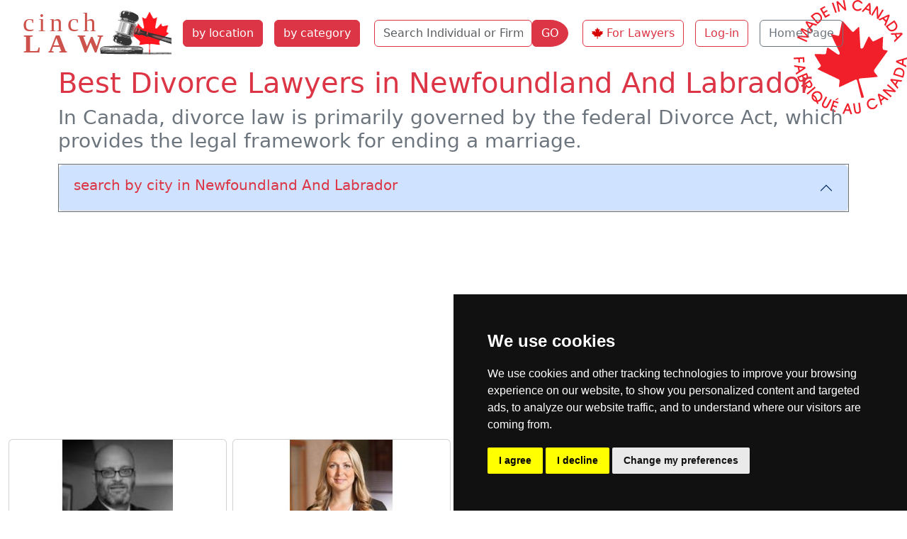

--- FILE ---
content_type: text/html; charset=utf-8
request_url: https://cinchlaw.ca/companies/bycategory/31/Newfoundland%20And%20Labrador*/83
body_size: 136240
content:



<!doctype html><html lang='en-CA' dir='ltr'><head><meta charset='utf-8'><title>Divorce Lawyers in Newfoundland And Labrador</title><meta name="description" content="Find the best divorce lawyers near you in Newfoundland And Labrador. Canadian directory of divorce lawyers in Newfoundland And Labrador"><meta name="robots" content="noimageindex"><meta name='viewport' content="width=device-width, initial-scale=1.0"><meta name='HandheldFriendly' content='true'>
<base href="https://cinchlaw.ca/" />

<link rel="dns-prefetch" href="https://code.jquery.com"><link rel="dns-prefetch" href="https://www.google-analytics.com"><link rel="dns-prefetch" href="https://googleads.g.doubleclick.net"><link rel="dns-prefetch" href="https://www.googletagservices.com"><link rel="dns-prefetch" href="https://adservice.google.com"><link rel='canonical' href='https://cinchlaw.ca/companies/bycategory/31/Newfoundland_And_Labrador*/83'><link rel="stylesheet" type="text/css" href="https://cinchlaw.ca/tmp/cache/stylesheet_combined_03ce41bdce0b95dc9917aec864e95987.css" media="screen" />
<script>window.dataLayer=window.dataLayer||[];function gtag(){dataLayer.push(arguments);}
gtag('consent','default',{'ad_storage':'denied','ad_user_data':'denied','ad_personalization':'denied','analytics_storage':'denied'});</script><!--Google Tag Manager--><script>(function(w,d,s,l,i){w[l]=w[l]||[];w[l].push({'gtm.start':new Date().getTime(),event:'gtm.js'});var f=d.getElementsByTagName(s)[0],j=d.createElement(s),dl=l!='dataLayer'?'&l='+l:'';j.async=true;j.src='https://www.googletagmanager.com/gtm.js?id='+i+dl;f.parentNode.insertBefore(j,f);})(window,document,'script','dataLayer','GTM-MJ4WQ9QZ');</script><!--End Google Tag Manager-->
<script src="https://www.googletagmanager.com/gtag/js?id=GTM-MJ4WQ9QZ" defer></script>
<script>
window.dataLayer=window.dataLayer||[];function gtag(){dataLayer.push(arguments);}
gtag('js',new Date());gtag('config','GTM-MJ4WQ9QZ');
</script><script async src="https://pagead2.googlesyndication.com/pagead/js/adsbygoogle.js?client=ca-pub-9867909679130194" crossorigin="anonymous" defer></script></head><body class="minca"><!-- Cookie Consent by TermsFeed -->
<script src="https://www.termsfeed.com/public/cookie-consent/4.1.0/cookie-consent.js" charset="UTF-8" defer></script>
<script>
document.addEventListener('DOMContentLoaded',function(){cookieconsent.run({"notice_banner_type":"simple","consent_type":"express","palette":"dark","language":"en","page_load_consent_levels":["strictly-necessary"],"notice_banner_reject_button_hide":false,"preferences_center_close_button_hide":false,"page_refresh_confirmation_buttons":false,"website_name":"cinchlaw.ca","website_privacy_policy_url":"https://cinchlaw.ca/privacy-policy","callbacks":{"scripts_specific_loaded":(level)=>{switch(level){case'targeting':gtag('consent','update',{'ad_storage':'granted','ad_user_data':'granted','ad_personalization':'granted','analytics_storage':'granted'});break;}}},"callbacks_force":true});});
</script>
<!-- Google Tag Manager (noscript) -->
<noscript><iframe src="https://www.googletagmanager.com/ns.html?id=GTM-MJ4WQ9QZ"
height="0" width="0" style="display:none;visibility:hidden"></iframe></noscript>
<!-- End Google Tag Manager (noscript) -->
<ul class="d-none"><li><a href="https://cinchlaw.ca/summary#nav" title="Skip to navigation" accesskey="n">Skip to navigation</a></li><li><a href="https://cinchlaw.ca/summary#main" title="Skip to content" accesskey="s">Skip to content</a></li></ul><header class='container-fluid'><nav class="navbar navbar-expand-xl navbar-light"><div class="container-fluid"><button class="navbar-toggler" type="button" data-bs-toggle="collapse" data-bs-target="#navbarToggler" aria-controls="navbarToggler" aria-expanded="false" aria-label="Toggle navigation"><span class="navbar-toggler-icon"></span></button><a class="navbar-brand" href="https://cinchlaw.ca/index.php"><img src="uploads/images/CLCAlogo.svg" alt="Cinch Law Directory" width="218" height="67"></a><div class="collapse navbar-collapse col-sm-6 col-xl-auto" id="navbarToggler"><a href="https://cinchlaw.ca/lawyer-province-city" title="Find Lawyer by Province City"  class="nav-item btn btn-danger m-2">by location</a><a href="https://cinchlaw.ca/law-categories" title="Find Lawyer by Practice Area"  class="nav-item btn btn-danger m-2">by category</a><form id="m0a4bcmoduleform_1" method="post" action="https://cinchlaw.ca/search" class="d-flex" enctype="multipart/form-data">
<div class="hidden">
<input type="hidden" name="mact" value="CompanyDirectory,m0a4bc,search,0" />
<input type="hidden" name="m0a4bcreturnid" value="24" />
<input type="hidden" name="m0a4bcsearchformtemplate" value="5BSsearch" />
<input type="hidden" name="m0a4bcsummarytemplate" value="5BSsearch" />
<input type="hidden" name="m0a4bcpagelimit" value="30" />
<input type="hidden" name="m0a4bcsortby" value="fax" />
<input type="hidden" name="m0a4bcsortorder" value="desc" />
<input type="hidden" name="m0a4bccd_origpage" value="83" />
</div>
<div class="row row-cols-lg-auto g-2 align-items-center m-2"><div class="col-10 m-0 pe-0"><label for="m0a4bccd_name" class="visually-hidden">Name</label><input type="text" id="m0a4bccd_name" name="m0a4bccd_name" class="form-control border border-danger" value="" placeholder="Search Individual or Firm Name" aria-label="Search Individual or Firm Name"><input type="hidden" name="m0a4bccd_name_type" value="LIKE"></div><div class="col-2 m-0 ps-0"><button type="submit" name="m0a4bccd_submit" value="GO" class="btn btn-danger rounded-end-circle">GO</button></div></div></form>
<a href="https://cinchlaw.ca/sign-up" title="Join the Premier Legal Directory in Canada"  class="nav-item btn btn-outline-danger m-2 button-image loginButton">For Lawyers</a><a href="https://cinchlaw.ca/members" title="Cinch Law Canada Member Section"  class="nav-item btn btn-outline-danger m-2">Log-in</a><a href="https://cinchlaw.ca/" title="Home Page, shortcut key=1"  class="nav-item btn btn-outline-secondary m-2">Home Page</a></div></div></nav></header>
<main class='container-fluid content' id="main">
<div class="container"><h1 class="text-danger">Best Divorce Lawyers in Newfoundland And Labrador</h1>
<h2 class="text-secondary h3">In Canada, divorce law is primarily governed by the federal Divorce Act, which provides the legal framework for ending a marriage.</h2></div>
<div class="container mt-3"><div class="accordion border border-secondary" id="accordionHeader"><div class="accordion-item"><h2 class="accordion-header"><button class="accordion-button" type="button" data-bs-toggle="collapse" data-bs-target="#collapseOne" aria-expanded="true" aria-controls="collapseOne"><span class="h5 text-danger">search by city in Newfoundland And Labrador</span></button></h2><div id="collapseOne" class="accordion-collapse collapse" data-bs-parent="#accordionHeader"><div class="accordion-body"><div class="dropdown m-3"><div class="btn-group dropup"><button class="btn btn-danger dropdown-toggle" data-bs-auto-close="outside" data-bs-auto-close="outside" type="button" id="dropdownMenuT" data-bs-toggle="dropdown" aria-expanded="false">Newfoundland And Labrador Lawyers by category</button>
       
<ul class="dropdown-menu bg-danger"><li><a class="dropdown-item" href="https://cinchlaw.ca/companies/bycategory/27/Newfoundland_And_Labrador*/83" title="Aboriginal">Aboriginal  <span class="badge text-bg-light">(1)</span></a></li><li><a class="dropdown-item" href="https://cinchlaw.ca/companies/bycategory/22/Newfoundland_And_Labrador*/83" title="Administrative">Administrative  <span class="badge text-bg-light">(4)</span></a></li><li><a class="dropdown-item" href="https://cinchlaw.ca/companies/bycategory/49/Newfoundland_And_Labrador*/83" title="Alternative Dispute Resolution">Alternative Dispute Resolution  <span class="badge text-bg-light">(1)</span></a></li><li><a class="dropdown-item" href="https://cinchlaw.ca/companies/bycategory/1/Newfoundland_And_Labrador*/83" title="Bankruptcy and Insolvency">Bankruptcy and Insolvency  <span class="badge text-bg-light">(1)</span></a></li><li><a class="dropdown-item" href="https://cinchlaw.ca/companies/bycategory/26/Newfoundland_And_Labrador*/83" title="Banks and Financial">Banks and Financial  <span class="badge text-bg-light">(1)</span></a></li><li><a class="dropdown-item" href="https://cinchlaw.ca/companies/bycategory/35/Newfoundland_And_Labrador*/83" title="Business">Business  <span class="badge text-bg-light">(4)</span></a></li><li><a class="dropdown-item" href="https://cinchlaw.ca/companies/bycategory/2/Newfoundland_And_Labrador*/83" title="Citizenship and Immigration">Citizenship and Immigration  <span class="badge text-bg-light">(2)</span></a></li><li><a class="dropdown-item" href="https://cinchlaw.ca/companies/bycategory/3/Newfoundland_And_Labrador*/83" title="Civil Litigation">Civil Litigation  <span class="badge text-bg-light">(21)</span></a></li><li><a class="dropdown-item" href="https://cinchlaw.ca/companies/bycategory/4/Newfoundland_And_Labrador*/83" title="Construction">Construction  <span class="badge text-bg-light">(6)</span></a></li><li><a class="dropdown-item" href="https://cinchlaw.ca/companies/bycategory/5/Newfoundland_And_Labrador*/83" title="Corporate and Commercial">Corporate and Commercial  <span class="badge text-bg-light">(18)</span></a></li><li class="border-top border-bottom"><a class="dropdown-item dropdown-toggle" role="button" data-bs-toggle="dropdown" aria-expanded="false">Criminal Law  <span class="badge text-bg-light">25</span></a><ul class="dropdown-menu bg-secondary"><li><a class="dropdown-item" href="https://cinchlaw.ca/companies/bycategory/6/Newfoundland_And_Labrador*/83" title="Criminal">Criminal  <span class="badge text-bg-light">(13)</span></a></li><li><a class="dropdown-item" href="https://cinchlaw.ca/companies/bycategory/44/Newfoundland_And_Labrador*/83" title="Drug Offences">Drug Offences  <span class="badge text-bg-light">(4)</span></a></li><li><a class="dropdown-item" href="https://cinchlaw.ca/companies/bycategory/34/Newfoundland_And_Labrador*/83" title="DUI DWI">DUI DWI  <span class="badge text-bg-light">(4)</span></a></li><li><a class="dropdown-item" href="https://cinchlaw.ca/companies/bycategory/38/Newfoundland_And_Labrador*/83" title="Sexual Abuse">Sexual Abuse  <span class="badge text-bg-light">(3)</span></a></li><li><a class="dropdown-item" href="https://cinchlaw.ca/companies/bycategory/19/Newfoundland_And_Labrador*/83" title="Traffic Offense">Traffic Offense  <span class="badge text-bg-light">(1)</span></a></li></ul>
</li><li><a class="dropdown-item" href="https://cinchlaw.ca/companies/bycategory/48/Newfoundland_And_Labrador*/83" title="Elder Law">Elder Law  <span class="badge text-bg-light">(1)</span></a></li><li class="border-top border-bottom"><a class="dropdown-item dropdown-toggle" role="button" data-bs-toggle="dropdown" aria-expanded="false">Employment Law  <span class="badge text-bg-light">6</span></a><ul class="dropdown-menu bg-secondary"><li><a class="dropdown-item" href="https://cinchlaw.ca/companies/bycategory/33/Newfoundland_And_Labrador*/83" title="Employment">Employment  <span class="badge text-bg-light">(6)</span></a></li></ul>
</li><li><a class="dropdown-item" href="https://cinchlaw.ca/companies/bycategory/7/Newfoundland_And_Labrador*/83" title="Environmental">Environmental  <span class="badge text-bg-light">(3)</span></a></li><li><a class="dropdown-item" href="https://cinchlaw.ca/companies/bycategory/8/Newfoundland_And_Labrador*/83" title="Estates and Trusts">Estates and Trusts  <span class="badge text-bg-light">(22)</span></a></li><li class="border-top border-bottom"><a class="dropdown-item dropdown-toggle" role="button" data-bs-toggle="dropdown" aria-expanded="false">Family Law  <span class="badge text-bg-light">38</span></a><ul class="dropdown-menu bg-secondary"><li><a class="dropdown-item" href="https://cinchlaw.ca/companies/bycategory/57/Newfoundland_And_Labrador*/83" title="Child Support">Child Support  <span class="badge text-bg-light">(2)</span></a></li><li><a class="dropdown-item" href="https://cinchlaw.ca/companies/bycategory/31/Newfoundland_And_Labrador*/83" title="Divorce">Divorce  <span class="badge text-bg-light">(16)</span></a></li><li><a class="dropdown-item" href="https://cinchlaw.ca/companies/bycategory/9/Newfoundland_And_Labrador*/83" title="Family">Family  <span class="badge text-bg-light">(17)</span></a></li><li><a class="dropdown-item" href="https://cinchlaw.ca/companies/bycategory/63/Newfoundland_And_Labrador*/83" title="Separation Agreement">Separation Agreement  <span class="badge text-bg-light">(1)</span></a></li><li><a class="dropdown-item" href="https://cinchlaw.ca/companies/bycategory/59/Newfoundland_And_Labrador*/83" title="Spousal Support">Spousal Support  <span class="badge text-bg-light">(2)</span></a></li></ul>
</li><li><a class="dropdown-item" href="https://cinchlaw.ca/companies/bycategory/10/Newfoundland_And_Labrador*/83" title="Health">Health  <span class="badge text-bg-light">(1)</span></a></li><li><a class="dropdown-item" href="https://cinchlaw.ca/companies/bycategory/23/Newfoundland_And_Labrador*/83" title="Insurance">Insurance  <span class="badge text-bg-light">(7)</span></a></li><li class="border-top border-bottom"><a class="dropdown-item dropdown-toggle" role="button" data-bs-toggle="dropdown" aria-expanded="false">Intellectual Property Law  <span class="badge text-bg-light">3</span></a><ul class="dropdown-menu bg-secondary"><li><a class="dropdown-item" href="https://cinchlaw.ca/companies/bycategory/75/Newfoundland_And_Labrador*/83" title="Copyright">Copyright  <span class="badge text-bg-light">(1)</span></a></li><li><a class="dropdown-item" href="https://cinchlaw.ca/companies/bycategory/11/Newfoundland_And_Labrador*/83" title="Intellectual Property">Intellectual Property  <span class="badge text-bg-light">(1)</span></a></li><li><a class="dropdown-item" href="https://cinchlaw.ca/companies/bycategory/76/Newfoundland_And_Labrador*/83" title="Trademark">Trademark  <span class="badge text-bg-light">(1)</span></a></li></ul>
</li><li><a class="dropdown-item" href="https://cinchlaw.ca/companies/bycategory/12/Newfoundland_And_Labrador*/83" title="Labour">Labour  <span class="badge text-bg-light">(6)</span></a></li><li><a class="dropdown-item" href="https://cinchlaw.ca/companies/bycategory/28/Newfoundland_And_Labrador*/83" title="Mediation and Arbitration">Mediation and Arbitration  <span class="badge text-bg-light">(4)</span></a></li><li><a class="dropdown-item" href="https://cinchlaw.ca/companies/bycategory/40/Newfoundland_And_Labrador*/83" title="Maritime">Maritime  <span class="badge text-bg-light">(1)</span></a></li><li><a class="dropdown-item" href="https://cinchlaw.ca/companies/bycategory/13/Newfoundland_And_Labrador*/83" title="Municipal">Municipal  <span class="badge text-bg-light">(1)</span></a></li><li><a class="dropdown-item" href="https://cinchlaw.ca/companies/bycategory/39/Newfoundland_And_Labrador*/83" title="Notary Public">Notary Public  <span class="badge text-bg-light">(2)</span></a></li><li class="border-top border-bottom"><a class="dropdown-item dropdown-toggle" role="button" data-bs-toggle="dropdown" aria-expanded="false">Personal Injury Law  <span class="badge text-bg-light">43</span></a><ul class="dropdown-menu bg-secondary"><li><a class="dropdown-item" href="https://cinchlaw.ca/companies/bycategory/36/Newfoundland_And_Labrador*/83" title="Medical Malpractice">Medical Malpractice  <span class="badge text-bg-light">(1)</span></a></li><li><a class="dropdown-item" href="https://cinchlaw.ca/companies/bycategory/21/Newfoundland_And_Labrador*/83" title="Personal Injury">Personal Injury  <span class="badge text-bg-light">(28)</span></a></li><li><a class="dropdown-item" href="https://cinchlaw.ca/companies/bycategory/25/Newfoundland_And_Labrador*/83" title="Products Liability">Products Liability  <span class="badge text-bg-light">(3)</span></a></li><li><a class="dropdown-item" href="https://cinchlaw.ca/companies/bycategory/43/Newfoundland_And_Labrador*/83" title="Slip and Fall">Slip and Fall  <span class="badge text-bg-light">(5)</span></a></li><li><a class="dropdown-item" href="https://cinchlaw.ca/companies/bycategory/46/Newfoundland_And_Labrador*/83" title="Vehicular Accidents">Vehicular Accidents  <span class="badge text-bg-light">(5)</span></a></li><li><a class="dropdown-item" href="https://cinchlaw.ca/companies/bycategory/37/Newfoundland_And_Labrador*/83" title="Wrongful Death">Wrongful Death  <span class="badge text-bg-light">(1)</span></a></li></ul>
</li><li><a class="dropdown-item" href="https://cinchlaw.ca/companies/bycategory/29/Newfoundland_And_Labrador*/83" title="Professional Liability">Professional Liability  <span class="badge text-bg-light">(3)</span></a></li><li class="border-top border-bottom"><a class="dropdown-item dropdown-toggle" role="button" data-bs-toggle="dropdown" aria-expanded="false">Real Estate Law  <span class="badge text-bg-light">27</span></a><ul class="dropdown-menu bg-secondary"><li><a class="dropdown-item" href="https://cinchlaw.ca/companies/bycategory/54/Newfoundland_And_Labrador*/83" title="Commercial Real Estate">Commercial Real Estate  <span class="badge text-bg-light">(4)</span></a></li><li><a class="dropdown-item" href="https://cinchlaw.ca/companies/bycategory/14/Newfoundland_And_Labrador*/83" title="Residential Real Estate">Residential Real Estate  <span class="badge text-bg-light">(23)</span></a></li></ul>
</li></ul>
</div><a class="btn btn-outline-danger m-2" href="https://cinchlaw.ca/mount-pearl-law-directory" title="Mount Pearl lawyers list lookup">Mount Pearl</a><a class="btn btn-outline-danger m-2" href="https://cinchlaw.ca/st-johns-law-directory" title="St. Johns lawyers list lookup">St. Johns</a>
</div></div></div></div></div></div><div class="row row-cols-1 row-cols-md-2 row-cols-xl-4 g-2 mt-3" itemscope itemtype="http://schema.org/LocalBusiness"><div class="col mb-3"><div class="card px-0 h-100"><div class="text-center"><a href="https://cinchlaw.ca/brian-d-wentzell"><img itemprop="image" class="img-fluid mx-auto" src="[data-uri]" width="250" height="200" alt="Brian D. Wentzell, B. Comm., MBA, LL.B. Barrister, Solicitor and Notary Public divorce lawyer Newfoundland And Labrador"></a></div><div class="card-body"><h3 class="card-title"><a href="https://cinchlaw.ca/brian-d-wentzell" title="read full profile of Brian D. Wentzell, B. Comm., MBA, LL.B. divorce lawyer Newfoundland And Labrador" class="text-danger"><span itemprop="name">Brian D. Wentzell, B. Comm., MBA, LL.B.</span></a></h3><p class="card-subtitle fw-bold">Barrister, Solicitor and Notary Public</p><p class="card-text mt-3" style="text-align:justify; text-justify: inter-word;"><span itemprop="description"> Mr. Wentzell was a member of the Canadian Forces in his earlier life and re-joined as a reserve legal officer with the Office of the Judge Advocate General, being commissioned as a lieutenant (Navy) in July, 2007. He is presently responsible for providing legal services to all reserve force... </span></p><p class="text-center" itemprop="address" itemscope itemtype="http://schema.org/PostalAddress">7 Church Hill, St. John's, NL A1C 3Z7</p><div class="col text-center mx-0 px-0">Civil Litigation | Criminal | Drug Offences | DUI DWI | Estates and Trusts | <strong>Divorce lawyer</strong> | Family | Notary Public | Personal Injury | more ...</div></div><div class="card-footer bg-danger text-center"><a href="https://cinchlaw.ca/brian-d-wentzell" class="btn btn-light" title="detail profile of Brian D. Wentzell, B. Comm., MBA, LL.B.">Lookup Brian D. Wentzell, B. Comm., MBA, LL.B. profile</a></div></div></div><div class="col mb-3"><div class="card px-0 h-100"><div class="text-center"><a href="https://cinchlaw.ca/katrina-r-m-gibbons"><img itemprop="image" class="img-fluid mx-auto" src="[data-uri]" width="250" height="200" alt="Katrina R. M. Gibbons Lawyer Partner divorce lawyer Newfoundland And Labrador"></a></div><div class="card-body"><h3 class="card-title"><a href="https://cinchlaw.ca/katrina-r-m-gibbons" title="read full profile of Katrina R. M. Gibbons divorce lawyer Newfoundland And Labrador" class="text-danger"><span itemprop="name">Katrina R. M. Gibbons</span></a></h3><p class="card-subtitle fw-bold">Lawyer Partner</p><p class="card-text mt-3" style="text-align:justify; text-justify: inter-word;"><span itemprop="description"> Katrina R. M. Gibbons is a Partner in Cox &amp; Palmer’s St. John’s office. She maintains a diverse practice including family law and business law, and she dedicates a large portion of her practice to residential and commercial real estate. Katrina has appeared before the Supreme Court of... </span></p><p class="text-center" itemprop="address" itemscope itemtype="http://schema.org/PostalAddress">Scotia Centre, Suite 1100, 235 Water St, St. John's, NL A1C 1B6</p><div class="col text-center mx-0 px-0">Business | Corporate and Commercial | Criminal | Estates and Trusts | <strong>Divorce lawyer</strong> | Family | Commercial Real Estate | Residential Real Estate</div></div><div class="card-footer bg-danger text-center"><a href="https://cinchlaw.ca/katrina-r-m-gibbons" class="btn btn-light" title="detail profile of Katrina R. M. Gibbons">Lookup Katrina R. M. Gibbons profile</a></div></div></div><div class="col mb-3"><div class="card px-0 h-100"><div class="text-center"><a href="https://cinchlaw.ca/thomas-w-fraize-qc"><img itemprop="image" class="img-fluid mx-auto" src="[data-uri]" width="250" height="200" alt="Thomas W. Fraize, Q.C. Barrister & Solicitor divorce lawyer Newfoundland And Labrador"></a></div><div class="card-body"><h3 class="card-title"><a href="https://cinchlaw.ca/thomas-w-fraize-qc" title="read full profile of Thomas W. Fraize, Q.C. divorce lawyer Newfoundland And Labrador" class="text-danger"><span itemprop="name">Thomas W. Fraize, Q.C.</span></a></h3><p class="card-subtitle fw-bold">Barrister & Solicitor</p><p class="card-text mt-3" style="text-align:justify; text-justify: inter-word;"><span itemprop="description"> Thomas W. Fraize Q.C., a native of Newfoundland and Labrador, was admitted to the Bar of the province of Newfoundland and Labrador in 1982. He received a Bachelor of Commerce (Honours) from Memorial University in 1977 and an L.L.B. from the University of New Brunswick in 1982. A Barrister,... </span></p><p class="text-center" itemprop="address" itemscope itemtype="http://schema.org/PostalAddress">268 Duckworth St, St. John's, NL A1C 1H3</p><div class="col text-center mx-0 px-0">Civil Litigation | Corporate and Commercial | Estates and Trusts | <strong>Divorce lawyer</strong> | Family | Residential Real Estate</div></div><div class="card-footer bg-danger text-center"><a href="https://cinchlaw.ca/thomas-w-fraize-qc" class="btn btn-light" title="detail profile of Thomas W. Fraize, Q.C.">Lookup Thomas W. Fraize, Q.C. profile</a></div></div></div><div class="col mb-3"><div class="card px-0 h-100"><div class="text-center"><a href="https://cinchlaw.ca/anne-m-fagan"><img itemprop="image" class="img-fluid mx-auto" src="[data-uri]" width="250" height="200" alt="Anne M. Fagan K.C. Lawyer divorce lawyer Newfoundland And Labrador"></a></div><div class="card-body"><h3 class="card-title"><a href="https://cinchlaw.ca/anne-m-fagan" title="read full profile of Anne M. Fagan K.C. divorce lawyer Newfoundland And Labrador" class="text-danger"><span itemprop="name">Anne M. Fagan K.C.</span></a></h3><p class="card-subtitle fw-bold">Lawyer</p><p class="card-text mt-3" style="text-align:justify; text-justify: inter-word;"><span itemprop="description"> Anne Fagan was admitted to the Newfoundland and Labrador Bar in April, 1986, having received a Bachelor of Arts degree from Memorial University of Newfoundland and Labrador in 1982, and a Bachelor of Laws degree from the University of New Brunswick in 1985. She furthered her education in 1996... </span></p><p class="text-center" itemprop="address" itemscope itemtype="http://schema.org/PostalAddress">120 Torbay Rd Suite W 240, St. John's, NL A1A 2G8</p><div class="col text-center mx-0 px-0">Corporate and Commercial | Elder Law | Environmental | Estates and Trusts | <strong>Divorce lawyer</strong> | Family | Maritime | Personal Injury | Products Liability | more ...</div></div><div class="card-footer bg-danger text-center"><a href="https://cinchlaw.ca/anne-m-fagan" class="btn btn-light" title="detail profile of Anne M. Fagan K.C.">Lookup Anne M. Fagan K.C. profile</a></div></div></div></div><div class="row row-cols-1 row-cols-md-2 row-cols-xl-4 g-2" itemscope itemtype="http://schema.org/LocalBusiness"><div class="col mb-3"><div class="card px-0 h-100"><div class="text-center"><a href="https://cinchlaw.ca/riley-m-moss"><img itemprop="image" class="img-fluid mx-auto" src="[data-uri]" width="250" height="200" alt="Riley M. Moss Lawyer divorce lawyer Newfoundland And Labrador"></a></div><div class="card-body"><h3 class="card-title"><a href="https://cinchlaw.ca/riley-m-moss" title="read full profile of Riley M. Moss divorce lawyer Newfoundland And Labrador" class="text-danger"><span itemprop="name">Riley M. Moss</span></a></h3><p class="card-subtitle fw-bold">Lawyer</p><p class="card-text mt-3" style="text-align:justify; text-justify: inter-word;"><span itemprop="description"> Riley Moss was called to the NL bar in 2003. Since then, she has practiced in all areas of Newfoundland and Labrador at all levels of court, having been in private practice, mediation, and public service. Her expertise includes over twenty years in family law, including a specialized practice... </span></p><p class="text-center" itemprop="address" itemscope itemtype="http://schema.org/PostalAddress">16 Forest Rd #100, St. John's, NL A1C 2B9</p><div class="col text-center mx-0 px-0">Criminal | Drug Offences | DUI DWI | Estates and Trusts | <strong>Divorce lawyer</strong> | Family | Commercial Real Estate | Residential Real Estate</div></div><div class="card-footer bg-danger text-center"><a href="https://cinchlaw.ca/riley-m-moss" class="btn btn-light" title="detail profile of Riley M. Moss">Lookup Riley M. Moss profile</a></div></div></div><div class="col mb-3"><div class="card px-0 h-100"><div class="text-center"><a href="https://cinchlaw.ca/lee-ballett"><img itemprop="image" class="img-fluid mx-auto" src="[data-uri]" width="250" height="200" alt="Lee Ballett L.L.B. Lawyer divorce lawyer Newfoundland And Labrador"></a></div><div class="card-body"><h3 class="card-title"><a href="https://cinchlaw.ca/lee-ballett" title="read full profile of Lee Ballett L.L.B. divorce lawyer Newfoundland And Labrador" class="text-danger"><span itemprop="name">Lee Ballett L.L.B.</span></a></h3><p class="card-subtitle fw-bold">Lawyer</p><p class="card-text mt-3" style="text-align:justify; text-justify: inter-word;"><span itemprop="description"> Lee received a Juris Doctorate from the University of New Brunswick. His practice area includes real estate, wills and estates, civil litigation, family law and criminal law. In his spare time Lee enjoys spending time with his wife, Kylie, or working on automotive projects in the garage.  </span></p><p class="text-center" itemprop="address" itemscope itemtype="http://schema.org/PostalAddress">640 Torbay Road St. John’s, NL A1A 5G9</p><div class="col text-center mx-0 px-0">Civil Litigation | Criminal | <strong>Divorce lawyer</strong> | Family</div></div><div class="card-footer bg-danger text-center"><a href="https://cinchlaw.ca/lee-ballett" class="btn btn-light" title="detail profile of Lee Ballett L.L.B.">Lookup Lee Ballett L.L.B. profile</a></div></div></div><div class="col mb-3"><div class="card px-0 h-100"><div class="text-center"><a href="https://cinchlaw.ca/sean-montague"><img itemprop="image" class="img-fluid mx-auto" src="[data-uri]" width="250" height="200" alt="Sean Montague Lawyer divorce lawyer Newfoundland And Labrador"></a></div><div class="card-body"><h3 class="card-title"><a href="https://cinchlaw.ca/sean-montague" title="read full profile of Sean Montague divorce lawyer Newfoundland And Labrador" class="text-danger"><span itemprop="name">Sean Montague</span></a></h3><p class="card-subtitle fw-bold">Lawyer</p><p class="card-text mt-3" style="text-align:justify; text-justify: inter-word;"><span itemprop="description"> Sean Montague received his Bachelor of Laws degree in 2004 from Dalhousie University Schulich School of Law and was admitted to the Newfoundland and Labrador Bar in 2006. Sean has a thriving litigation practice focusing on both Family Law and Criminal Law. For more than 17 years, Sean has... </span></p><p class="text-center" itemprop="address" itemscope itemtype="http://schema.org/PostalAddress">229 Park Ave, Mount Pearl, NL A1N 1L4</p><div class="col text-center mx-0 px-0">Criminal | Child Support | <strong>Divorce lawyer</strong> | Family | Spousal Support</div></div><div class="card-footer bg-danger text-center"><a href="https://cinchlaw.ca/sean-montague" class="btn btn-light" title="detail profile of Sean Montague">Lookup Sean Montague profile</a></div></div></div><div class="col"><div class="card px-0 h-100 border-0 text-center">
<a target="_blank" href="https://cinchlaw.ca/index.php?mact=Banners,cntnt01,link,0&amp;cntnt01banner_id=123&amp;cntnt01category_id=1&amp;cntnt01returnid=83" title="FM01"><img src="uploads/banners/FMbanerCA.png" loading="lazy" class="img-fluid" width="300" height="600" alt="weekly ads in Canada"></a></div></div></div><div class="row row-cols-1 row-cols-md-2 row-cols-xl-4 g-2" itemscope itemtype="http://schema.org/LocalBusiness"><div class="col mb-3"><div class="card px-0 h-100"><div class="text-center"><a href="https://cinchlaw.ca/janet-tucker"><img itemprop="image" class="img-fluid mx-auto" src="[data-uri]" loading="lazy" width="250" height="200" alt="Janet Tucker Lawyer divorce lawyer Newfoundland And Labrador"></a></div><div class="card-body"><h3 class="card-title"><a href="https://cinchlaw.ca/janet-tucker" title="read full profile of Janet Tucker divorce lawyer Newfoundland And Labrador" class="text-danger"><span itemprop="name">Janet Tucker</span></a></h3><p class="card-subtitle fw-bold">Lawyer</p><p class="card-text mt-3" style="text-align:justify; text-justify: inter-word;"><span itemprop="description">Janet Tucker (Jazz) moved from Victoria, BC to St. John’s, NL in 2004 – mile 0 to mile 0. Jazz has been a family law lawyer in St. John’s for almost 10 years. In 2014 Jazz attended the Family Mediation Canada (FMC) National Conference held in St. John’s, NL. This sparked a passion in Jazz for... </span></p><p class="text-center" itemprop="address" itemscope itemtype="http://schema.org/PostalAddress">687 Water St, St. John's, NL A1E 1B5</p><div class="col text-center mx-0 px-0"><strong>Divorce lawyer</strong> | Family | Mediation and Arbitration</div></div><div class="card-footer bg-danger text-center"><a href="https://cinchlaw.ca/janet-tucker" class="btn btn-light" title="detail profile of Janet Tucker">Lookup Janet Tucker profile</a></div></div></div><div class="col mb-3"><div class="card px-0 h-100"><div class="text-center"><a href="https://cinchlaw.ca/parsons-law"><img itemprop="image" class="img-fluid mx-auto" src="[data-uri]" loading="lazy" width="250" height="200" alt="Parsons Law logo"></a></div><div class="card-body"><h3 class="card-title"><a href="https://cinchlaw.ca/parsons-law" title="read full profile of Parsons Law divorce lawyer Newfoundland And Labrador" class="text-danger"><span itemprop="name">Parsons Law</span></a></h3><p class="card-subtitle fw-bold">Law firm</p><p class="card-text mt-3" style="text-align:justify; text-justify: inter-word;"><span itemprop="description">Parsons Law, is a family-owned office that has a diverse range of experiences in various areas of law. We provide a personal touch when it comes to handling your legal matters, and we have built many long-standing relationships with previous clients. If you are interested in learning more about... </span></p><p class="text-center" itemprop="address" itemscope itemtype="http://schema.org/PostalAddress">94 LeMarchant Road, St. John’s, NL A1C 6E7</p><div class="col text-center mx-0 px-0">Civil Litigation | Corporate and Commercial | Criminal | Estates and Trusts | <strong>Divorce lawyer</strong> | Family | Insurance | Labour | Personal Injury | more ...</div></div><div class="card-footer bg-danger text-center"><a href="https://cinchlaw.ca/parsons-law" class="btn btn-light" title="detail profile of Parsons Law">Lookup Parsons Law profile</a></div></div></div><div class="col mb-3"><div class="card px-0 h-100"><div class="text-center"><a href="https://cinchlaw.ca/jewer-law"><img itemprop="image" class="img-fluid mx-auto" src="[data-uri]" loading="lazy" width="250" height="200" alt="Jewer Law  divorce lawyer Newfoundland And Labrador"></a></div><div class="card-body"><h3 class="card-title"><a href="https://cinchlaw.ca/jewer-law" title="read full profile of Jewer Law divorce lawyer Newfoundland And Labrador" class="text-danger"><span itemprop="name">Jewer Law</span></a></h3><p class="card-subtitle fw-bold">Law firm</p><p class="card-text mt-3" style="text-align:justify; text-justify: inter-word;"><span itemprop="description">Jewer Law Office was formerly the law firm of Michael J. Griffin Q.C. Mr. Griffin retired in December of 2013 after 32 years in practice.  At that time Tina Jewer had been in practice with Mr. Griffin for 5 years and upon his retirement she took over the firm. The firm has since grown with the... </span></p><p class="text-center" itemprop="address" itemscope itemtype="http://schema.org/PostalAddress">7 High Street Grand Falls-Windsor, NL A2A 1C3</p><div class="col text-center mx-0 px-0">Estates and Trusts | <strong>Divorce lawyer</strong> | Family | Residential Real Estate</div></div><div class="card-footer bg-danger text-center"><a href="https://cinchlaw.ca/jewer-law" class="btn btn-light" title="detail profile of Jewer Law">Lookup Jewer Law profile</a></div></div></div><div class="col mb-3"><div class="card px-0 h-100"><div class="text-center"><a href="https://cinchlaw.ca/annette-scott"><img itemprop="image" class="img-fluid mx-auto" src="[data-uri]" loading="lazy" width="250" height="200" alt="Annette Scott logo"></a></div><div class="card-body"><h3 class="card-title"><a href="https://cinchlaw.ca/annette-scott" title="read full profile of Annette Scott divorce lawyer Newfoundland And Labrador" class="text-danger"><span itemprop="name">Annette Scott</span></a></h3><p class="card-subtitle fw-bold">Law firm</p><p class="card-text mt-3" style="text-align:justify; text-justify: inter-word;"><span itemprop="description">Annette Scott was raised on the southwest coast of the province, but moved to St. John’s in 1986, completing her undergraduate degree at Memorial University in 1989. After obtaining a law degree from Dalhousie University in 1992, Annette practiced with firms in St. John's for many years,... </span></p><p class="text-center" itemprop="address" itemscope itemtype="http://schema.org/PostalAddress">Suite 106-12 120 Conception Bay HWY Conception Bay South, NL A1W 3A6</p><div class="col text-center mx-0 px-0">Estates and Trusts | <strong>Divorce lawyer</strong> | Family | Residential Real Estate</div></div><div class="card-footer bg-danger text-center"><a href="https://cinchlaw.ca/annette-scott" class="btn btn-light" title="detail profile of Annette Scott">Lookup Annette Scott profile</a></div></div></div></div><div class="row row-cols-1 row-cols-md-2 row-cols-xl-4 g-2" itemscope itemtype="http://schema.org/LocalBusiness"><div class="col mb-3"><div class="card px-0 h-100"><div class="text-center"><a href="https://cinchlaw.ca/poole-althouse-law-office"><img itemprop="image" class="img-fluid mx-auto" src="[data-uri]" loading="lazy" width="250" height="200" alt="Poole Althouse Law Office  divorce lawyer Newfoundland And Labrador"></a></div><div class="card-body"><h3 class="card-title"><a href="https://cinchlaw.ca/poole-althouse-law-office" title="read full profile of Poole Althouse Law Office divorce lawyer Newfoundland And Labrador" class="text-danger"><span itemprop="name">Poole Althouse Law Office</span></a></h3><p class="card-subtitle fw-bold">Law firm</p><p class="card-text mt-3" style="text-align:justify; text-justify: inter-word;"><span itemprop="description">The firm of Poole Althouse was first established in Corner Brook in 1956 and is currently comprised of 5 partners, 4 associate lawyers and 14 support staff. With the addition of our office in Happy Valley-Goose Bay in May 2012, we are delighted with the opportunity to provide quality legal... </span></p><p class="text-center" itemprop="address" itemscope itemtype="http://schema.org/PostalAddress">49 – 51 Park Street Corner Brook, NL A2H 2X1</p><div class="col text-center mx-0 px-0">Administrative | Civil Litigation | Corporate and Commercial | Criminal | Estates and Trusts | <strong>Divorce lawyer</strong> | Family | Labour | Mediation and Arbitration | more ...</div></div><div class="card-footer bg-danger text-center"><a href="https://cinchlaw.ca/poole-althouse-law-office" class="btn btn-light" title="detail profile of Poole Althouse Law Office">Lookup Poole Althouse Law Office profile</a></div></div></div><div class="col mb-3"><div class="card px-0 h-100"><div class="text-center"><a href="https://cinchlaw.ca/james-r-strickland"><img itemprop="image" class="img-fluid mx-auto" src="[data-uri]" loading="lazy" width="250" height="200" alt="James R. Strickland Lawyer divorce lawyer Newfoundland And Labrador"></a></div><div class="card-body"><h3 class="card-title"><a href="https://cinchlaw.ca/james-r-strickland" title="read full profile of James R. Strickland divorce lawyer Newfoundland And Labrador" class="text-danger"><span itemprop="name">James R. Strickland</span></a></h3><p class="card-subtitle fw-bold">Lawyer</p><p class="card-text mt-3" style="text-align:justify; text-justify: inter-word;"><span itemprop="description"> Bachelor of Arts (Honours), Memorial University of Newfoundland, 2009 | Bachelor of Education, Memorial University of Newfoundland, 2010 | Juris Doctor, University of New Brunswick, 2013 } Called to Bar, Newfoundland and Labrador, 2014. Member, Canadian Bar Association. Personal Injury... </span></p><p class="text-center" itemprop="address" itemscope itemtype="http://schema.org/PostalAddress">15 Church Hill PO Box 5910 St. John´s, NL A1C 5X4</p><div class="col text-center mx-0 px-0">Civil Litigation | Corporate and Commercial | Criminal | Employment | Environmental | Estates and Trusts | <strong>Divorce lawyer</strong> | Family | Insurance | more ...</div></div><div class="card-footer bg-danger text-center"><a href="https://cinchlaw.ca/james-r-strickland" class="btn btn-light" title="detail profile of James R. Strickland">Lookup James R. Strickland profile</a></div></div></div><div class="col mb-3"><div class="card px-0 h-100"><div class="text-center"><a href="https://cinchlaw.ca/tobias-f-mcdonald-qc"><img itemprop="image" class="img-fluid mx-auto" src="[data-uri]" loading="lazy" width="250" height="200" alt="Tobias F. McDonald, Q.C. logo"></a></div><div class="card-body"><h3 class="card-title"><a href="https://cinchlaw.ca/tobias-f-mcdonald-qc" title="read full profile of Tobias F. McDonald, Q.C. divorce lawyer Newfoundland And Labrador" class="text-danger"><span itemprop="name">Tobias F. McDonald, Q.C.</span></a></h3><p class="card-subtitle fw-bold">Partner</p><p class="card-text mt-3" style="text-align:justify; text-justify: inter-word;"><span itemprop="description"> Toby McDonald obtained a Bachelor of Laws degree from the University of New Brunswick in 1975 and has been practicing law in St. John’s since his call to the Bar in Newfoundland the subsequent year. He is a Queen’s Counsel and a recipient of the Law Society’s Gordon M. Stirling Distinguished... </span></p><p class="text-center" itemprop="address" itemscope itemtype="http://schema.org/PostalAddress">74 O'Leary Avenue, St. John's, NL A1B 2C7</p><div class="col text-center mx-0 px-0">Corporate and Commercial | Estates and Trusts | Child Support | <strong>Divorce lawyer</strong> | Family | Separation Agreement | Spousal Support | Personal Injury | Slip and Fall | more ...</div></div><div class="card-footer bg-danger text-center"><a href="https://cinchlaw.ca/tobias-f-mcdonald-qc" class="btn btn-light" title="detail profile of Tobias F. McDonald, Q.C.">Lookup Tobias F. McDonald, Q.C. profile</a></div></div></div><div class="col"><div class="card px-0 h-100 border-0 text-center">
<a target="_blank" href="https://cinchlaw.ca/index.php?mact=Banners,cntnt01,link,0&amp;cntnt01banner_id=122&amp;cntnt01category_id=1&amp;cntnt01returnid=83" title="CL01"><img src="uploads/banners/CLCAads.png" loading="lazy" class="img-fluid" width="300" height="600" alt="banner advertising FlyerMall"></a></div></div></div><div class="row row-cols-1 row-cols-md-2 row-cols-xl-4 g-2" itemscope itemtype="http://schema.org/LocalBusiness"><div class="col mb-3"><div class="card px-0 h-100"><div class="text-center"><a href="https://cinchlaw.ca/sharon-mckim-ryan"><img itemprop="image" class="img-fluid mx-auto" src="[data-uri]" loading="lazy" width="250" height="200" alt="Sharon McKim-Ryan  divorce lawyer Newfoundland And Labrador"></a></div><div class="card-body"><h3 class="card-title"><a href="https://cinchlaw.ca/sharon-mckim-ryan" title="read full profile of Sharon McKim-Ryan divorce lawyer Newfoundland And Labrador" class="text-danger"><span itemprop="name">Sharon McKim-Ryan</span></a></h3><p class="card-subtitle fw-bold">Law firm</p><p class="card-text mt-3" style="text-align:justify; text-justify: inter-word;"><span itemprop="description">Sharon was called to the Bar in Newfoundland &amp; Labrador in 2005. She has practiced family law since her call, first with a full service firm, and now with her own boutique firm. She is a passionate advocate for her clients and has appeared before all levels of court in the province. When... </span></p><p class="text-center" itemprop="address" itemscope itemtype="http://schema.org/PostalAddress">93 Torbay Road, St. John’s, NL, A1A 2G9</p><div class="col text-center mx-0 px-0"><strong>Divorce lawyer</strong> | Family</div></div><div class="card-footer bg-danger text-center"><a href="https://cinchlaw.ca/sharon-mckim-ryan" class="btn btn-light" title="detail profile of Sharon McKim-Ryan">Lookup Sharon McKim-Ryan profile</a></div></div></div><div class="col mb-3"><div class="card px-0 h-100"><div class="text-center"><a href="https://cinchlaw.ca/william-s-kennedy"><img itemprop="image" class="img-fluid mx-auto" src="[data-uri]" loading="lazy" width="250" height="200" alt="William S. Kennedy  divorce lawyer Newfoundland And Labrador"></a></div><div class="card-body"><h3 class="card-title"><a href="https://cinchlaw.ca/william-s-kennedy" title="read full profile of William S. Kennedy divorce lawyer Newfoundland And Labrador" class="text-danger"><span itemprop="name">William S. Kennedy</span></a></h3><p class="card-subtitle fw-bold">Law firm</p><p class="card-text mt-3" style="text-align:justify; text-justify: inter-word;"><span itemprop="description">A senior member of the Newfoundland and Labrador Bar, William has been offering excellence in legal services for over 25 years. William completed his Bachelor of Arts from Memorial University in 1986, and went on to obtain his Bachelor of Laws from the University of Windsor in 1989. Since being... </span></p><p class="text-center" itemprop="address" itemscope itemtype="http://schema.org/PostalAddress">6 Mount Carson Avenue Suite 104,  Mount Pearl, NL A1N 2C3</p><div class="col text-center mx-0 px-0">Administrative | Civil Litigation | Corporate and Commercial | Estates and Trusts | <strong>Divorce lawyer</strong> | Family | Labour | Municipal | Personal Injury | more ...</div></div><div class="card-footer bg-danger text-center"><a href="https://cinchlaw.ca/william-s-kennedy" class="btn btn-light" title="detail profile of William S. Kennedy">Lookup William S. Kennedy profile</a></div></div></div></div><div class="dropdown m-3"><div class="btn-group dropup"><button class="btn btn-danger dropdown-toggle" data-bs-auto-close="outside" data-bs-auto-close="outside" type="button" id="dropdownMenuB" data-bs-toggle="dropdown" aria-expanded="false">Newfoundland And Labrador Lawyers by category</button>
<ul class="dropdown-menu bg-danger"><li><a class="dropdown-item" href="https://cinchlaw.ca/companies/bycategory/27/Newfoundland_And_Labrador*/83" title="Aboriginal">Aboriginal  <span class="badge text-bg-light">(1)</span></a></li><li><a class="dropdown-item" href="https://cinchlaw.ca/companies/bycategory/22/Newfoundland_And_Labrador*/83" title="Administrative">Administrative  <span class="badge text-bg-light">(4)</span></a></li><li><a class="dropdown-item" href="https://cinchlaw.ca/companies/bycategory/49/Newfoundland_And_Labrador*/83" title="Alternative Dispute Resolution">Alternative Dispute Resolution  <span class="badge text-bg-light">(1)</span></a></li><li><a class="dropdown-item" href="https://cinchlaw.ca/companies/bycategory/1/Newfoundland_And_Labrador*/83" title="Bankruptcy and Insolvency">Bankruptcy and Insolvency  <span class="badge text-bg-light">(1)</span></a></li><li><a class="dropdown-item" href="https://cinchlaw.ca/companies/bycategory/26/Newfoundland_And_Labrador*/83" title="Banks and Financial">Banks and Financial  <span class="badge text-bg-light">(1)</span></a></li><li><a class="dropdown-item" href="https://cinchlaw.ca/companies/bycategory/35/Newfoundland_And_Labrador*/83" title="Business">Business  <span class="badge text-bg-light">(4)</span></a></li><li><a class="dropdown-item" href="https://cinchlaw.ca/companies/bycategory/2/Newfoundland_And_Labrador*/83" title="Citizenship and Immigration">Citizenship and Immigration  <span class="badge text-bg-light">(2)</span></a></li><li><a class="dropdown-item" href="https://cinchlaw.ca/companies/bycategory/3/Newfoundland_And_Labrador*/83" title="Civil Litigation">Civil Litigation  <span class="badge text-bg-light">(21)</span></a></li><li><a class="dropdown-item" href="https://cinchlaw.ca/companies/bycategory/4/Newfoundland_And_Labrador*/83" title="Construction">Construction  <span class="badge text-bg-light">(6)</span></a></li><li><a class="dropdown-item" href="https://cinchlaw.ca/companies/bycategory/5/Newfoundland_And_Labrador*/83" title="Corporate and Commercial">Corporate and Commercial  <span class="badge text-bg-light">(18)</span></a></li><li class="border-top border-bottom"><a class="dropdown-item dropdown-toggle" role="button" data-bs-toggle="dropdown" aria-expanded="false">Criminal Law  <span class="badge text-bg-light">25</span></a><ul class="dropdown-menu bg-secondary"><li><a class="dropdown-item" href="https://cinchlaw.ca/companies/bycategory/6/Newfoundland_And_Labrador*/83" title="Criminal">Criminal  <span class="badge text-bg-light">(13)</span></a></li><li><a class="dropdown-item" href="https://cinchlaw.ca/companies/bycategory/44/Newfoundland_And_Labrador*/83" title="Drug Offences">Drug Offences  <span class="badge text-bg-light">(4)</span></a></li><li><a class="dropdown-item" href="https://cinchlaw.ca/companies/bycategory/34/Newfoundland_And_Labrador*/83" title="DUI DWI">DUI DWI  <span class="badge text-bg-light">(4)</span></a></li><li><a class="dropdown-item" href="https://cinchlaw.ca/companies/bycategory/38/Newfoundland_And_Labrador*/83" title="Sexual Abuse">Sexual Abuse  <span class="badge text-bg-light">(3)</span></a></li><li><a class="dropdown-item" href="https://cinchlaw.ca/companies/bycategory/19/Newfoundland_And_Labrador*/83" title="Traffic Offense">Traffic Offense  <span class="badge text-bg-light">(1)</span></a></li></ul>
</li><li><a class="dropdown-item" href="https://cinchlaw.ca/companies/bycategory/48/Newfoundland_And_Labrador*/83" title="Elder Law">Elder Law  <span class="badge text-bg-light">(1)</span></a></li><li class="border-top border-bottom"><a class="dropdown-item dropdown-toggle" role="button" data-bs-toggle="dropdown" aria-expanded="false">Employment Law  <span class="badge text-bg-light">6</span></a><ul class="dropdown-menu bg-secondary"><li><a class="dropdown-item" href="https://cinchlaw.ca/companies/bycategory/33/Newfoundland_And_Labrador*/83" title="Employment">Employment  <span class="badge text-bg-light">(6)</span></a></li></ul>
</li><li><a class="dropdown-item" href="https://cinchlaw.ca/companies/bycategory/7/Newfoundland_And_Labrador*/83" title="Environmental">Environmental  <span class="badge text-bg-light">(3)</span></a></li><li><a class="dropdown-item" href="https://cinchlaw.ca/companies/bycategory/8/Newfoundland_And_Labrador*/83" title="Estates and Trusts">Estates and Trusts  <span class="badge text-bg-light">(22)</span></a></li><li class="border-top border-bottom"><a class="dropdown-item dropdown-toggle" role="button" data-bs-toggle="dropdown" aria-expanded="false">Family Law  <span class="badge text-bg-light">38</span></a><ul class="dropdown-menu bg-secondary"><li><a class="dropdown-item" href="https://cinchlaw.ca/companies/bycategory/57/Newfoundland_And_Labrador*/83" title="Child Support">Child Support  <span class="badge text-bg-light">(2)</span></a></li><li><a class="dropdown-item" href="https://cinchlaw.ca/companies/bycategory/31/Newfoundland_And_Labrador*/83" title="Divorce">Divorce  <span class="badge text-bg-light">(16)</span></a></li><li><a class="dropdown-item" href="https://cinchlaw.ca/companies/bycategory/9/Newfoundland_And_Labrador*/83" title="Family">Family  <span class="badge text-bg-light">(17)</span></a></li><li><a class="dropdown-item" href="https://cinchlaw.ca/companies/bycategory/63/Newfoundland_And_Labrador*/83" title="Separation Agreement">Separation Agreement  <span class="badge text-bg-light">(1)</span></a></li><li><a class="dropdown-item" href="https://cinchlaw.ca/companies/bycategory/59/Newfoundland_And_Labrador*/83" title="Spousal Support">Spousal Support  <span class="badge text-bg-light">(2)</span></a></li></ul>
</li><li><a class="dropdown-item" href="https://cinchlaw.ca/companies/bycategory/10/Newfoundland_And_Labrador*/83" title="Health">Health  <span class="badge text-bg-light">(1)</span></a></li><li><a class="dropdown-item" href="https://cinchlaw.ca/companies/bycategory/23/Newfoundland_And_Labrador*/83" title="Insurance">Insurance  <span class="badge text-bg-light">(7)</span></a></li><li class="border-top border-bottom"><a class="dropdown-item dropdown-toggle" role="button" data-bs-toggle="dropdown" aria-expanded="false">Intellectual Property Law  <span class="badge text-bg-light">3</span></a><ul class="dropdown-menu bg-secondary"><li><a class="dropdown-item" href="https://cinchlaw.ca/companies/bycategory/75/Newfoundland_And_Labrador*/83" title="Copyright">Copyright  <span class="badge text-bg-light">(1)</span></a></li><li><a class="dropdown-item" href="https://cinchlaw.ca/companies/bycategory/11/Newfoundland_And_Labrador*/83" title="Intellectual Property">Intellectual Property  <span class="badge text-bg-light">(1)</span></a></li><li><a class="dropdown-item" href="https://cinchlaw.ca/companies/bycategory/76/Newfoundland_And_Labrador*/83" title="Trademark">Trademark  <span class="badge text-bg-light">(1)</span></a></li></ul>
</li><li><a class="dropdown-item" href="https://cinchlaw.ca/companies/bycategory/12/Newfoundland_And_Labrador*/83" title="Labour">Labour  <span class="badge text-bg-light">(6)</span></a></li><li><a class="dropdown-item" href="https://cinchlaw.ca/companies/bycategory/28/Newfoundland_And_Labrador*/83" title="Mediation and Arbitration">Mediation and Arbitration  <span class="badge text-bg-light">(4)</span></a></li><li><a class="dropdown-item" href="https://cinchlaw.ca/companies/bycategory/40/Newfoundland_And_Labrador*/83" title="Maritime">Maritime  <span class="badge text-bg-light">(1)</span></a></li><li><a class="dropdown-item" href="https://cinchlaw.ca/companies/bycategory/13/Newfoundland_And_Labrador*/83" title="Municipal">Municipal  <span class="badge text-bg-light">(1)</span></a></li><li><a class="dropdown-item" href="https://cinchlaw.ca/companies/bycategory/39/Newfoundland_And_Labrador*/83" title="Notary Public">Notary Public  <span class="badge text-bg-light">(2)</span></a></li><li class="border-top border-bottom"><a class="dropdown-item dropdown-toggle" role="button" data-bs-toggle="dropdown" aria-expanded="false">Personal Injury Law  <span class="badge text-bg-light">43</span></a><ul class="dropdown-menu bg-secondary"><li><a class="dropdown-item" href="https://cinchlaw.ca/companies/bycategory/36/Newfoundland_And_Labrador*/83" title="Medical Malpractice">Medical Malpractice  <span class="badge text-bg-light">(1)</span></a></li><li><a class="dropdown-item" href="https://cinchlaw.ca/companies/bycategory/21/Newfoundland_And_Labrador*/83" title="Personal Injury">Personal Injury  <span class="badge text-bg-light">(28)</span></a></li><li><a class="dropdown-item" href="https://cinchlaw.ca/companies/bycategory/25/Newfoundland_And_Labrador*/83" title="Products Liability">Products Liability  <span class="badge text-bg-light">(3)</span></a></li><li><a class="dropdown-item" href="https://cinchlaw.ca/companies/bycategory/43/Newfoundland_And_Labrador*/83" title="Slip and Fall">Slip and Fall  <span class="badge text-bg-light">(5)</span></a></li><li><a class="dropdown-item" href="https://cinchlaw.ca/companies/bycategory/46/Newfoundland_And_Labrador*/83" title="Vehicular Accidents">Vehicular Accidents  <span class="badge text-bg-light">(5)</span></a></li><li><a class="dropdown-item" href="https://cinchlaw.ca/companies/bycategory/37/Newfoundland_And_Labrador*/83" title="Wrongful Death">Wrongful Death  <span class="badge text-bg-light">(1)</span></a></li></ul>
</li><li><a class="dropdown-item" href="https://cinchlaw.ca/companies/bycategory/29/Newfoundland_And_Labrador*/83" title="Professional Liability">Professional Liability  <span class="badge text-bg-light">(3)</span></a></li><li class="border-top border-bottom"><a class="dropdown-item dropdown-toggle" role="button" data-bs-toggle="dropdown" aria-expanded="false">Real Estate Law  <span class="badge text-bg-light">27</span></a><ul class="dropdown-menu bg-secondary"><li><a class="dropdown-item" href="https://cinchlaw.ca/companies/bycategory/54/Newfoundland_And_Labrador*/83" title="Commercial Real Estate">Commercial Real Estate  <span class="badge text-bg-light">(4)</span></a></li><li><a class="dropdown-item" href="https://cinchlaw.ca/companies/bycategory/14/Newfoundland_And_Labrador*/83" title="Residential Real Estate">Residential Real Estate  <span class="badge text-bg-light">(23)</span></a></li></ul>
</li></ul>
</div><a class="btn btn-outline-danger m-2" href="https://cinchlaw.ca/mount-pearl-law-directory" title="Mount Pearl lawyers list lookup">Mount Pearl</a><a class="btn btn-outline-danger m-2" href="https://cinchlaw.ca/st-johns-law-directory" title="St. Johns lawyers list lookup">St. Johns</a>
</div></main>
<footer class="container-fluid bg-secondary py-3 mt-3 footer"><div class='back-top text-center mb-3'><a href="https://cinchlaw.ca/companies/bycategory/31/Newfoundland_And_Labrador*/83#main" class="link-light link-underline-opacity-0"><span style='font-size:40px;'>&#8679;</span></a></div><div class="container-fluid text-light"><div class="row"><div class="col-md-6 col-xl-9"><nav class="row navbar navbar-expand-xl navbar-light" data-bs-theme="dark"><div class="container-fluid"><button class="navbar-toggler" type="button" data-bs-toggle="collapse" data-bs-target="#navbarTogglerF" aria-controls="navbarToggler" aria-expanded="false" aria-label="Toggle navigationF"><span class="navbar-toggler-icon"></span></button><div class="collapse navbar-collapse" id="navbarTogglerF"><a href="https://cinchlaw.ca/lawyer-province-city" title="Find Lawyer by Province City"  class="nav-item btn btn-danger m-2">by province</a><a href="https://cinchlaw.ca/law-categories" title="Find Lawyer by Practice Area"  class="nav-item btn btn-danger m-2">by category</a><a href="https://cinchlaw.ca/contact-us" title="Contact cinchLAW Canada"  class="btn btn-outline-light m-2 rounded-pill">Contact Us</a> <a href="https://cinchlaw.ca/privacy-policy" title="Privacy policy for cinchLAW Canada"  class="btn btn-outline-light m-2 rounded-pill">Privacy</a><a href="https://cinchlaw.ca/banner-ads" title="Display advertising on cinchLAW Canada"  class="btn btn-outline-light m-2 rounded-pill">Banners</a><a href="https://cinchlaw.ca/affiliate-program" title="Affiliates program on cinchLAW Canada"  class="btn btn-outline-light m-2 rounded-pill">Affiliates</a><a href="https://cinchlaw.ca/website-design-for-law-firm" title="Web design and Internet marketing for lawyers and law firms in Canada"  class="btn btn-outline-light m-2 rounded-pill">Marketing</a><a href="https://cinchlaw.ca/articles-general" title="Canadian law related articles by law categories"  class="btn btn-outline-light m-2 rounded-pill">Articles</a><a href="https://cinchlaw.ca/" title="Home page of cinchLAW Canada"  class="btn btn-outline-light m-2 rounded-pill">Home</a></div></div></nav></div><div class='col-12 col-md-6 col-xl-3 text-center'><p>© copyrights 2012-2026 cinchLAW.ca</p><p><a href="https://cinchlaw.com" target="_blank" class="btn btn-outline-light m-1">USA Lawyers</a><a href="https://rdabogado.com" target="_blank" class="btn btn-outline-light m-1">RD Lawyers</a></p><a href="https://www.nidi.net" class="btn btn-outline-light" target="_blank">webmaster NIDI Associates</a></div></div></div></footer>
<script src="https://code.jquery.com/jquery-3.7.1.min.js" integrity="sha256-/JqT3SQfawRcv/BIHPThkBvs0OEvtFFmqPF/lYI/Cxo=" crossorigin="anonymous" defer></script>
<script src="lib/jquery/js/bootstrap5.bundle.min.js" async></script>
</body>
</html>

--- FILE ---
content_type: text/html; charset=utf-8
request_url: https://www.google.com/recaptcha/api2/aframe
body_size: 267
content:
<!DOCTYPE HTML><html><head><meta http-equiv="content-type" content="text/html; charset=UTF-8"></head><body><script nonce="7q3ZDaTDZfQDvbleJozWVg">/** Anti-fraud and anti-abuse applications only. See google.com/recaptcha */ try{var clients={'sodar':'https://pagead2.googlesyndication.com/pagead/sodar?'};window.addEventListener("message",function(a){try{if(a.source===window.parent){var b=JSON.parse(a.data);var c=clients[b['id']];if(c){var d=document.createElement('img');d.src=c+b['params']+'&rc='+(localStorage.getItem("rc::a")?sessionStorage.getItem("rc::b"):"");window.document.body.appendChild(d);sessionStorage.setItem("rc::e",parseInt(sessionStorage.getItem("rc::e")||0)+1);localStorage.setItem("rc::h",'1768770127247');}}}catch(b){}});window.parent.postMessage("_grecaptcha_ready", "*");}catch(b){}</script></body></html>

--- FILE ---
content_type: image/svg+xml
request_url: https://cinchlaw.ca/uploads/images/CLCAlogo.svg
body_size: 255322
content:
<?xml version="1.0" encoding="UTF-8" standalone="no"?>
<!-- Created with Inkscape (http://www.inkscape.org/) -->

<svg
   version="1.1"
   id="svg1"
   width="218"
   height="67"
   viewBox="0 0 218 67"
   sodipodi:docname="cinchlawCAlogo.svg"
   xml:space="preserve"
   inkscape:version="1.3.2 (091e20e, 2023-11-25, custom)"
   inkscape:export-filename="CLUSlogo.svg"
   inkscape:export-xdpi="96"
   inkscape:export-ydpi="96"
   xmlns:inkscape="http://www.inkscape.org/namespaces/inkscape"
   xmlns:sodipodi="http://sodipodi.sourceforge.net/DTD/sodipodi-0.dtd"
   xmlns:xlink="http://www.w3.org/1999/xlink"
   xmlns="http://www.w3.org/2000/svg"
   xmlns:svg="http://www.w3.org/2000/svg"><defs
     id="defs1"><rect
       x="74.909462"
       y="82.086418"
       width="132.77367"
       height="68.181068"
       id="rect2" /><rect
       x="47.547325"
       y="98.683128"
       width="129.63374"
       height="52.032921"
       id="rect1" /></defs><sodipodi:namedview
     id="namedview1"
     pagecolor="#ffffff"
     bordercolor="#000000"
     borderopacity="0.25"
     inkscape:showpageshadow="2"
     inkscape:pageopacity="0.0"
     inkscape:pagecheckerboard="0"
     inkscape:deskcolor="#d1d1d1"
     showgrid="false"
     inkscape:zoom="1"
     inkscape:cx="109"
     inkscape:cy="33.5"
     inkscape:window-width="1600"
     inkscape:window-height="853"
     inkscape:window-x="-8"
     inkscape:window-y="-8"
     inkscape:window-maximized="1"
     inkscape:current-layer="g1" /><g
     inkscape:groupmode="layer"
     inkscape:label="Image"
     id="g1"><image
       width="54.225948"
       height="60"
       preserveAspectRatio="none"
       xlink:href="[data-uri]&#10;AACHDwAAjA8AAP1SAACBQAAAfXkAAOmLAAA85QAAGcxzPIV3AAABF2lDQ1BJQ0MgUHJvZmlsZQAA&#10;KM9jYGDiyUnOLWYSYGDIzSspCnJ3UoiIjFJgv8PAyCDJwMygyWCZmFxc4BgQ4MOAE3y7BlQNBJd1&#10;QWYxkAa4UlKLk4H0HyCOSy4oKmFgYIwBsrnLSwpA7AwgWyQpG8yuAbGLgA4EsieA2OkQ9hKwGgh7&#10;B1hNSJAzkH0GyHZIR2InIbGh9oIAc7IRA9VBSWpFCYh2c2JgAIUpelghxJjFgNgYGBdLEGL5ixgY&#10;LL4CxScgxJJmMjBsb2VgkLiFEFNZwMDA38LAsO18cmlRGdRqKSA+zXiSOZl1Ekc29zcBe9FAaRPF&#10;j5oTjCSsJ7mxBpbHvs0uqGLt3DirZk3m/trLh18a/P8PAN5BU32YWvgkAAAACXBIWXMAAA7DAAAO&#10;wwHHb6hkAAAAGHRFWHRTb2Z0d2FyZQBQYWludC5ORVQgNS4xLjgbaeqoAAAAjGVYSWZJSSoACAAA&#10;AAUAGgEFAAEAAABKAAAAGwEFAAEAAABSAAAAKAEDAAEAAAACAAAAMQECABAAAABaAAAAaYcEAAEA&#10;AABqAAAAAAAAAGAAAAABAAAAYAAAAAEAAABQYWludC5ORVQgNS4xLjgAAgAAkAcABAAAADAyMzAB&#10;oAMAAQAAAP//AAAAAAAAcF3IdhqiIbEAAD/wSURBVHhe7X0He9zGsmUhTWIOypmisu373tu7//8H&#10;7O63766tZEv2lWRJtsTMiUi95xSA4TCKlEjOYNRHagJohOlQp6s6i0V5YB7+ZLZvLpn80qIEcPOj&#10;RRmQ9mTSdeTZzLwlWUlgCVYSRD/+p2n//UkkSWRpbiH3tRh1WIKVAO9mrhl/qyvVyiSYFkkljuTd&#10;wm2rxUoAS7ARxx/LT8z1Wl3Sdk/SFB6glROncr1SkVdL/7AkG3FYgo043GZLpFHV88D1QDBPTBSL&#10;1Kq4t6X+FqMLS7ARx6yLLAq7Qm6J70N9OdmNsCWL9Yx4FqMLS7ARxvqVu2YapmDc60kch/CBjZgY&#10;cfyqdHptmfJdWbmwbM3EEYYl2AhjNkD2gFieY8STTHMlqH+JT3UGRF1ZqECrWYwsLMFGFJ9u3jGS&#10;QmuFoTge6EXzME1xjixLjVQ8X0zYg8mYSPv2Y6vFRhSWYCOKeZiGJo5gGsYiBtmUpJLi3K0EEkcR&#10;tJoLguFepyX1INdoFiMHS7ARRLr0k3E6XYlAJL/RgJXI+hcyC5rMpLF4HszFxMF1RcA0ibe3JFz+&#10;yWqxEYQl2Ijh1aU7xun1xAW5ggAE6sXiB3lrIShkwC26DNBi0GTipBJ0OvLbZdv5PGqwBBsxXKnV&#10;oMIys9AxgSQRe5dzRuGQgkyDSEgwIo3kIjScxWjBEmyE8Gzxumn4yJIkApl8MSCXR+2lQzgGgWvW&#10;y+gIPReZ9n35Ze6K1WIjBEuwEcLSxIRIpwk+QYO5HmgElcWO5rxzmaahW9CHXnrtZploEpEolDsT&#10;k7yyGBFYgo0Ifl24aqqOkbDXyUglnngcvgHTDydKJtzOHa+hxeiHJ+lHxGFPGrZfbKRgCTYiuDEz&#10;rR3HPsw8lwRLsrpXAtvPOPhLJtEnZd0s02YGJHMMnFqQICQ1Xa8r69ftpMxRgSXYCOD5xEVTwzHp&#10;9sQNAu3v0nqYicUD4VJ2MO+jDFnFulh2JcZoh7Rpd2W2DlPTYiSQl4sWw4R58A8j6xs4SbP2CuSK&#10;1rXyxot+OZhrrQxaQ8MhuxejDubTPGSrI95JZufEf/Uvm79DhtVgQ8bbK7eMtFo4AzGUDpkJmCEn&#10;U//6cNC0THts3sfDgS/x5qa8vnL3GG9anCUswYaMK/VJkU4HishVlzVi4Aa5xSNJp7lEzXSQqUjg&#10;Xag97RPjKA88W8XLS3Oz2W2LocESbIj48/p946cFi/r6CkRCtgwQSRs4CsdDfm8X11JHtViSJtJt&#10;beE6FrO6IqtX7xxISYvzgSXYEHGtXhNpNmHSVUAaV/u0+qxhzhyRO1krIk5y0vFRJ0nFdX2psZGj&#10;UZO43ZT5BbtAzjBhCTYkbC49NEouSUTiWLVSvxMZ4BhDk2cP7/UJdaA+yutveg/vOL5IN2vyl5W/&#10;ZWsZv2UxFFiCDQnTnDQZd7VBgmad2od0IEqKW0qmPtKcbLkDXfp1saJVkaYmSOnwxSTR4YzO1JT0&#10;wkimqlX55dI1S7IhwBJsCEge/MOEK6sglycpyOCCZAXY6q48g7moIzYORHZvh2RwBowq1BvMRNcL&#10;xPQiCap16ayty72pmeyexbnCEmwI4FSUSjUjgKuLAUBludBSXqrkYqY4UGp6AeiIDb0oPOhyAuYk&#10;ND5MSn5D7Uk4x8lGfeA7VWi1Cleisjh3WIKdMzbv/2A4KDdq98Sp1OED9QNC9OtY9MkJNAj67dJY&#10;xADBSL6sEzonIcF3cOmSrGEoW3fuF1+wOCdYgg3g5e2zbQx4On/VNFhXglkY+FUddZFGiSQcwaGk&#10;ScUHIZQnBYmA7DQnD2/SQz2ZfQXJMpORJOsTbfAIrTkF0/Gs8fy67dwehCVYjpezF819ryIfL5/d&#10;QNlHs/PS0yFRuODkSHYu48KDuaiDdulf/DpJwdwp/AbuZSTCySAJ83vZkcTKoSQDPJiQ7baEtx7k&#10;T54+Xl+4bB5WKrJy496Z/UbZYAmW48HGJ4eLeV6uiMTLj8wfF2+eqpD8dvGGcbptmYAAUv6TbiQS&#10;VKF88DMkF54ZJJg2dhQEyjUUXUEufbQgDwEPvq+O1/pBPpM5cTj1xZGgWH7glPDbvX9qiMOlB2Zp&#10;dgoRa8viu980CBaWYLvRqEEaIbRrK3IbKWNgMn64cjrrXCzNz0nSaaugG64KVa1K2m6BY1XptTtK&#10;EHV7RbN/jQDl56rtCi1Fku19Jx8AnJmdGQxH29M83dqS9t3TWebtl9mr5urqupirj00A7Sjb22Ba&#10;JM9u2C6BApZgg2hGEnU64jXq2j8lEPwZSGn86D++SWA+LFwxbrspDr6Z4vuGkl+rSESSwFSscJkA&#10;goSAo8JycxJph3M+TjFlP1fxmJqUuTYrPJmd/UaPrJXRMX52FPy2LgPXlTp+7+XkwjfFafX6LfPk&#10;0ow0JgORbkuiXhdxgXauzsrjd+81NBZ5tlhkMEs/GgnbEJaWuGECeYFG8yE0bPamaec54vzx/MRp&#10;ZpYfm3hjQ/wAwsgWPS+QXrcj1cmGRNtNCer4NidY4suDozeIbEQHrTsOpUpxlyPms3skU8Yn/snr&#10;cASPeL5/XoC9z42KdKDF6heuiPPq/50oLq8u3TY3a1XhgsMSNsUgjRyBycmJnhVY2N2uVKYvivO7&#10;nSZTwCbEAD40Fs2VK5d0qodPoYXWSAyEyINww7RLIKDu9Iy0kGpTv/78xbR7fuGGWa7XxOcKvCRp&#10;X7ucDJmpt4dEJ0T2DWY4iMxvICxdP5DPjarcfP30i3HZXv7JcF+yAOatk4R4HyUFv5OicHAdSbwU&#10;zpG19bZcaf39xe99L/i6HB9TdGA6JTFVDJKF2oak0CuIZRJLEsXibG7JZC8Uc+OeaaN+9vbC1X0i&#10;//TiNfN+5pK5I574kOwEz38tuYis8eLryXUYakkkl1td2bhx8AYSby9dM92Ld4y5/YOZbHVQUCAe&#10;IJmuclXYpTzC6axraPmeXRNkF2xJM4BnqCvdm5lHcd2EOQdBial5QAyaQGoXASBLksB8ZDN7FSYk&#10;hCqqBNJB6Z1A0Lw4lQaS1efICQqkgVOBHJGyjI0iBZ0QJtbvYpiTwey0dOJYIo4AcWGohpFUUiMB&#10;N5uA1sJffc0D0fkNXhOuQUGE5OkZPD8/Ky8+rcnj9Q9WrnLYhNgD8/i/jFlfU23ls/GBbeUQNGOg&#10;vSCMusITycU6EwRSJznC1AKNcN8TF896JBrMyQSmIYcvedCGh48rHAIGm/fZ4qj1PFd6CLMfVFDt&#10;hNnHAcjQ2iRX1OuJV6uhnOHwKxIM6cRvwDR00kxjpRyTNT8n3rP/tjI1gBHK9dFAl6YOBC7mwjMk&#10;FJu2KVjVBjSXyTdjYOsdSAeycZ14D351vFOBMAZRIq7u5QUesv5VqxZW1FChjSV5OEgmaiNVZCgA&#10;EElwjLOgcex1JdneEtNqg1yIB+IeTNX1DZqp2p9GhoFcBFIB/xBnpEWXC/VY7IIl2B6sbW0osYqm&#10;c6MlNoQJpThL8GKd+B6bvFnKK/AMyOWyrwmmJTVZHPWgACI1Jw9eFer8UJC7aKEksqb7jGTURnHY&#10;QbihfVloMA5VmH54IoWZbPLNJxQscBBPdjWwb82YRI/022pu5w9ZFLAE24PNThdy5YoLs0/iREml&#10;cAP4cRlr1LWiFFUyXldUM7AJndKa6ryuCH5s4g/UNPSMJz7+jQIYEyUWlRaZxdH2arqCVFXEBeRK&#10;OaIf9amiMcNFPB2PTfF8aQdFgcH0UaoiDbY7nczTog9LsD1QslBguMYgtA8qYipoWUMFbnFaPoSS&#10;q+46KLVjmIcunwF0wVBAR02QmHjHsFVSvzk87NKePCep9Jg7BcjFOAK6yR/DzyMdTUO9gSNZmoPE&#10;4j/1RGESDd60UNgUOQDm4T+NrH7GCdfVzUwh7s3VF04il6sd5EIIFCYZ0S/4RyWlC3INogjkgWFk&#10;3Q0FBdIiW3GY6YBCg3UwjqNM8pcWZsR5cbKO6+8BubRY7EKXW7NCVuDYcuj40GYUnUHx2VX670bf&#10;fDrk/lBBMjHXB+NTFBpFnPJwM86DhcUu6HP5g0wr9vVZ7IMl2AHotVswjWD2Ubq0pIYWYylO4ey7&#10;/GHgYEHMn2crnbbUDRl5+OlShId1LXYh9Ml2KPhOfnoYoN07XdRdLfbBEuwArIftrO4BwWK9RFvJ&#10;CgwKG84HhW/wnKeDj44CdsKTEb5fMOwN6J5ramKtU6qmywsLkpPXbLZHWm1EtoHjIFiCHYBt1jEq&#10;gfYxK7lS1D/6LW6ACiUFbdANgHzUCV25K94bJvKwMA5ZXDLiwBMkQ/hz/qjLCabP8JY+OxAHkg3A&#10;mzjH0fdlm53SFvswAjk/eri/+dlJfQih62vJrZV7CqMK5G7sCGpJkId1b7gHte8+FM+xsKEjGXMv&#10;NZ+hwR6srx71he8WlmCHIIbgJOSVmoe57Dg7oyH2arBCWIv5W9o0n5/Tb9jQcOTuoGwvCLeXeJm2&#10;5sn+95gO7NZIucajxYEYfs6PKCL2/cA01FnAtBXHCEdqqz0oCpRd7ygBM9HhHLWTfO97gyXYIWg2&#10;2+JzUdAGh0axWKdvpqm0hNc6yaDL/IuZxnw2e764Hi6KcOwNzz6NtQfFPY0y04AaEC6OU/E8TiDt&#10;yWZzS5+x2I9MMiz2ocOBrmyiZ5+YhcIh2/JRLTpdhwOfgY5No0NhCXYI7nz605FGXRIdPZ97fqdQ&#10;LcaW1aIuCoJxZEvElsNGTTp2FP2hsAQ7CrW6rvFeNEt/99AWRKSFurzuVa/Lw/UVm0CHwBLsKISR&#10;cGNxFazvHC60lw5+ZscyTGfW4hwfvKKfxaGwBDsC21uovOuWrJZgbNjQLgtDzYVznWTpSWvTNnAc&#10;BUuwI7DOhUI5L8xCyxh2uOvoFlxyID2ntWzaOWBHwhLsCHRY12AnKsclfu+gKQiNRZJlc93IOD9L&#10;I4tDYSXnCDzcXnVkcipbh+N7B+eUgmS6/AFPuURCoy7Lm7aB4yhYgn0BSdEf9r0jb0FU7ZWkUOy+&#10;pHZTvy/CEuwLWG+1sk7V7xwp2+RR0PCfLi0QBLLdtZMsvwRLsC9gs9MSrhL1vaPQXKrFONTKDWSL&#10;S4JbHAlLsC9g+fMHJ2uq/75BzcUl6NiGqAuwAs3QjuD4EkpDsBcXb7F1eDgYgekmQ4dqrp1zmouP&#10;1/8695Lnl/n9ewGMMkojOVNVkd6dZfP0wulsiHcikGClytYzQD7+ULdA4rjEIdRLn124ah40Alm9&#10;c3bb/J42SkOwucmqVJC5D+oTuc95Asn0nVuJusKxTqw0ols/5CsfnycezcyLDxmYKlG/ZGlCym2A&#10;wl4sXtyT1tKTcy3BwvUtBCBAakHAOGSIwkYhw6Wew1xiI5sOfmWS6sIWOKXTQbF8vtxwvECSENoL&#10;cXWrFelsbOZ3zgfJk3+aLn7TGA8W6vlrz69FKQj2++ys8bipAmz/tNuSRq8j6zfvnhvJmkomX5un&#10;DScssg5CIAQ837Xq1LgCcefy2kgBlB+OtM+x8z1afmTMxroEHtOaO9e48mpmsRSJXgqCXaxOSrzd&#10;0zXe3aCKkjSSWdeXt1fOp+FjxYnFVDxJqI2KKRvUUhyYt49gIOMYaKy9iLVpnnMsY3GqNVmPzqeJ&#10;/s2Fm8YPU4m7HfHYDxdF4oShLHAaUQlQCoJNTE9LBSWX4cgB7pvM/phWS240JuX99ftnTrIHG5+c&#10;JKB5mJmCPKr6IrFgMurA14NCkSu6cUC2bHYihmnfqMm95tqZx+7N1Tvm5uIF6a6vS4UmOgozhxsC&#10;oqowi7wvA0pBMA1lxZc4TGAvJDBV6hJzqeZmU65CyH+du3bmJIvBL+4FphpKHUGSMXBZMu4iWSF+&#10;uL9rTcGSwlXzzIifb3RxHrhZqYusrUqlUsnm5bG+yyP74xCOp9MXzjzfvxUjn/Mv55GIzZZuxxrU&#10;QSyYCFQjPkswajQk9r352fzps0Mbv8864L46l56Pkao6DIgn4+5BsNc2zn4fMHPrgZFOW6JOV1wu&#10;AgvT1MRI6wq3UsIDyI9GCUbYjDzBFqemxYRxtjYG6kEuEjUkyWiysDQN2xJvrotZ+vFMS7MmTFJd&#10;4Re5y22L9Pc1+XiOHOev07H+lbccjkPrYR/s/6LmNp5swHI4K7y8umTMjYeGe7MlcU+C6QldwYrb&#10;QGnjEpyuw5j0ZG5qGF02J8M+gnUePTLRndvmt6kZ88v8wpkK7XEwPzEpDojEPYLTdhumiqsmQ9gJ&#10;tUVL6lVEAhnfakp4hiRrcuUk1j/6REImM8MHtdk4g3Gl6oCJ1jvDKN9moZlE0l5bF68+Ib1epK2W&#10;OuCavx1zQ3aILYIyMwkTcgTwamrBxFduG/P4P/alDFNtF9ZuL5k5jjGr1MRUG9KDIMUJrLTtTelG&#10;odxZ/XPfO2eF5wsXzL3GlHio1GrrAv7rKrlar6F2gHOVZlAa+FudkA6I2Hj1rzMJo7n32KSf18SF&#10;qZp2Y+0P0jChbqDhyQKS+eVl14GNH2UEI8K6z8JlcV7+nzNJ3+2lB2Yi7ImDurZxfB3B72mHNtIU&#10;pItgxQSTM9Le3pZGI5AEhdubVlfubvx9JuE5CM8WrpnpoCKzsKwm2PAFTSphFy6SbRQE0+/e7ArL&#10;voC9vXrd3EBJYUIIjVuTGARzYBp5/FCA0oU2MBD2QllFYqzh3g/rH88kgs2bt82EX5VkfRMJndve&#10;BQrBhR9NMZptIUyJysS0rCFTFv54duphMstPjKxvoCQNkLAIANKD28bSdNlFMIWblQnjQjAKObX1&#10;zLw4r05/o72tOw/MFEz/NIKwogB1vSqsUtT7DPeAhmnuOzAguKVtJRtsnHSQ/tz2tibu2xenHh7i&#10;+fSiudhoyFylIU4N8sfdSnsIHwsaFzKAcMUxqg5xKD4U0jukz81Pu7lwYMDM3fvGbKEim4BcXkVS&#10;CE2ahhByCBJVNYcw4E3VJn4gBkxOUTdaa27r/KmH659OJcLm+i0Td6PMPIDAqrBSgAuhLVrn8Gvc&#10;PMQNAolRKfanZ+Qdjjc/vj6VcBQwN+8bgcmiCUwTEXWBKOxIgN/VKfSKHYIpCu9TDckwgHghj1PI&#10;g/f+11ONzcqtZbPA0giaIIQm8EAcD0TSRixdjxFgvkPIk62eeA2ahiHkHYJdnZIXayvyqL3+TWH6&#10;ZeGi8ZNYpuoNuTg7i+p9RWJUScJWB8olkarWs5GZ/I+wpty7GgLpOggfW5dhPTm/7y/UDwyUWUYl&#10;s9nWJnEtrflhKC+DfylYzBENFB8tuSH83J1eK6EkAptWK5nARZ22bHW7soW0Wdo8mRrvXb5uKlXU&#10;u1ptcZDg2frwuSnGzC5GuJNZQIKwuNAo/E0S0rt4Rf74+FGW1t6d6HePQuvCDdMIUJLpkCEy2pEI&#10;Ja6P+DrUaAqGjxg3gkGTIB/WYbksrJxeNYFa4uH1ayKrq+zNFk6ACZjGlDktyPBTlCuQCZVvkU7u&#10;V6MV1ZEK5WJqRpw3L08Upl8XrpopfGcRMubX8V0uokoNpdsw4bfx3QSyxmFZLskV4vdJJC3UXaQG&#10;Cps0xt8448DMgji//ve+MBwYqPa1u6bOPgdtrQOzeM4IM2IULD3yVQO1TcLBNi5WX1KW81m8x0GZ&#10;eN/geWduRrpIkM3tpmyDBJwLy32lfuQKujmeX7tqAmieO3Pz4nZ6kmyDLPVpxAkmK0oyrsanBKNG&#10;zQnGva5UiJH4apvPzKDU2ZYKBbwxKa82N+Xe9umYsG8gDNemETaOZqDGQgnG+LvQZH2C5Yd+yu69&#10;LilY02Xd8+3mutzaOB0LhWDDQO/NGwkm2CII0zAryZFepBpOKNDaYsuBBhHEiuRLJXRhUUHgvQjy&#10;wOb66Un5c2tTbvz94cCw/XXttsGXpYa8qkJWfTb5k0yUZSDqtvEzmUwRXpFvLC8p/xxNoLJPR4sK&#10;lpuhHLDq5Mkmvj778Y99v31gYN7PXzGX2XoH1varFNxSlUKEH9PR1OoHsw2/RZs4jUL8YFG1Zxpk&#10;/UUu99iCZglRAqlmYWLwZ0lQthhpIpLIuGaJpf1c+A8t4bhITCRotuClxjTXYDjjb+LIhMhMR3yX&#10;CUFS06MNG72OYq4C1f326YHx/Bp07zw0Ps0YdnojoH0rlWEgimPxi3uvSwhab9qUNDUhr1Y+ycON&#10;09kLzFy/BwFBnjVbkkBGaHr5DrUJ/EgwkIHZTYtJ5YaFGvMYchNTHlCw+xR4ygyJUkUhT+3HZ0kG&#10;mpdssIMJbza2xNH7+D6f5Tv4BGWLLZO1iYakOM9kGAqBGcq8o+O3UJDyQuUa3we1ccXxsZEYmK5s&#10;bLmzsp/cuXjsxgaYmdRgg4IQ/CwDlLJyB3UoAUdT+9r5p0t45UNXXAPycKQzbVNU+HhfNw9XTYcf&#10;YsBQaiQwO3WxFO7py/4UONMEOWFbS4hnTVXiLogUNDQho1YTkYH2orrWCDPhsl0aPRyZ+WzkSBg+&#10;JF4XJqVGa3ZKOh1UQLstMfd+4punghRx58cQHfwwKuEkvVI9B/2zKI8VUuYjCq9TI9etRwaqRDb/&#10;/iQymWmvrB5LiaOg42dQaGo1hPJHplVQqEI2IUjgXgX8wjMpSFObwuu0oPANEMpwwdht5H0HdhK7&#10;V9pQFNUGyAGidSKJttrSa/XwPgpxyFithmoNPk+ue3D4RXwLJM1KlszpNcNDLZuFCX8ysxV1woPI&#10;RRxIsCfrn50Uas+FROuoBX6ULYj4DfyKBowjKpQoTBMynD+mpQZIBM3H0kADAfBZv1LF95BQLIGI&#10;IjggCQOtw4nyoVCsYLKJllPUAxBd1fMu8Hf4Dj6T3/KqVUlBqNrUtJaA7eaW1JlxeDddXxFzHxl6&#10;CvBY0mocmBOIhJqocGMOpjMbsk4DyfKPFCIJ33+QmWvXpAMyeKxSEExTmCUcXEztwqTum26QO5et&#10;eZAxg7pgBfV9NrTFbHhC4Zp0cUTea52duc32AiUJLnBUWYZFFeAb1RqUQF7XS6nNqOlUQvA8NSh+&#10;O5NpOJKb1wqEBf78VpJmHOjyNw7BoZLxeXUFbOaHaafmniy2EVgy2McPc3yaBoAhY+CzECKxcpYz&#10;PvDjs2zK1HO8w2P203C8x08w7+jykbPUCiS4fhPB6IPP0jzom4x8HN9BImghEKPEgn/dr2VDa/AY&#10;Z+KmqIt1HzzmB78JHWjIoGjZ0sTnJxkonOohi5eO4tAw5vEsMZjGvluRjfVvHyLVfPCDSVEHN6hr&#10;V1DXTja2pc4B3DDBfBCY04EoYQGqJIX8FDKnBRnzlJqNSQqS0rqhTKEU12FcmgmsyjAvQASdhc0P&#10;Ic8oT2ptqLnHIxUEvs1ntGrBd+BUJuE0b+mH8wAhIcmqNel1etB84ABDijB//AQtfAgOzfkeP4aX&#10;fTbDFz90FBiwY4Bx7eOId/om4aGg8B4Ovjv4vouEd7da0nm4v7f9JGjSBCWZWZozXYqMUDLtoB81&#10;nujFoUldDqCOzTEU34LO9dtmAmnVa7e0+kAN47FxjBrjMDC3Ds0xvle4HP303osDnj0JoGyy/jeE&#10;Oe+WUVMSltPdtcMbfQ7N9eWVvyGRuM0WMmV8icGSj400YSw1mBGvF29+Nck2aY6wj2Yw4x3UGfJT&#10;PWEeqlY9NHnLBRYeMNvahm2/X4dPdx+aCgolzkquUNNwuBubvimsuQl4hKU1fLAQhZZL2fcGbUaN&#10;mfnR7DocR0pAzH4wSMyxNNiII4XZwA7haG1Vlq5elRezX7c60RMOy9GRHEgbai/UjDlkpy8cxVf3&#10;ff0rS85RQcVH+fR1BHt15Y6Zg1kXwbSqoS5O88+0O7COaNKhvsUW6FEmF8G8BjRb+1aLLzHidBSO&#10;JNgGVDd32td9oEoMZl5ILQxtrKMuPnyQBwvz8svMxROT7Je5K9k7WnrBogfRuMvIDnA+LpqrAGPM&#10;ehBbjL8Cd6cnJd3Y0C4VSFM2lw9wWf0IexnRRh6oHyKvDRvN2JLJLK4G8lfr6JkFR0rCOrUXBZIE&#10;21PHKBsCqHKtpCI+na1Nbb5/MjuX3z0+6jQJuF69Vp5Zn2ZFN0vGfp2P5ZE6pBlboOjKDsS5zta5&#10;E8Lc/8mkHz9KpVbTRoyo2VJCOdBkJomhDJBQlLFRRpGvLGSQ11lrJPIc9a8bXxhofCTB7n9+67Df&#10;hxW84jfKCAq+h4zkKG0mUn1xUcLNbQhNV8yP/+NEUbvEzmvuSUzTG3Y4uxTYuprNWoZjcuNArZl9&#10;OCdXqRMwi8/UxMmm6XduPTacr0fLIWafJ9IgqCL9QFRqLhVU1MVijqDH6aDrg+lJN2wgrGzkcNnA&#10;pZkJTZabjUfhSIIR7GyOomgk4vjVYHqwOskEYcmD68rktK7x0fvwXsJHx++InmDfGpvp8ake04Xm&#10;DfteCrMQ/pr8uxKs3BoM5TbiWZFZkuOYaN9+bGpIg+3Pq+JONMTnepZMf5pZJBSFFZor7nV1hM9I&#10;g3mpVQKEk0cCRGsV3TVHYJcYHISn03Pm8cwspQkfLYQIrxXsxQ/qfCgK7qiioA/Dzw4UDXphuqWS&#10;og7lzMyI+/LwaRgvr9821xHPBi+o0ckgmDyOdjTv8LOvuWAealdDPhhZcejXRx8J6h1evSGd2Mg7&#10;pNmDD78fGJufL1439yenpNLmyBw4mIIkkT9gBg4WPru0FVFcj1paeYFEnZYEjZp0m9tSu3RJnN++&#10;PATvi6x4srXu6EpO7GkniQpiQcjUASNNLkKDzLDzWBBrBy77YVZWJL6+bN5dPXhZ5ktxIg2NMy5g&#10;ZoI6+EyeFvkb/SUCcnJl59lh5ATmhOBCQ931TdRBK3KNnb178OzaffPuwh2z7Felwjpq2IH5E6vz&#10;QcwCuzV7iYD81IEMkP9avY7j8WT+WNE1Nx/CluZYxAy0nXU0OVFos4FSXLE3D4acsDp3DXA4nlLD&#10;xtEW2ZGs0du4jlGQJH4gPZCny7levitzbAWDcPWTNDGcpCAeChblFOPusqmeF/n3+BxA84p+fcKV&#10;EEwnTt3w2cjBeizSJJ2syRbqoJ0wlInqhFTDWKo6ILwnKTSXNvzAYkjYMKCm1cHmVF+DjZi8DILx&#10;55Arji1wOKUFWjnEefXtqy+Gsi8zR6HZ7ahAcRzhzlhCfLvQXIXfiIIJxPzLCADHo57n/jkJeq22&#10;+HEoVcRtOolkEUI1B5eurejoGTUx8TFOlXHZylGYzMU383NNdf1w9t29slNGcPS4xqUHs4+tf1vb&#10;MgvtNIvraRCqykIGplPc6qg4JCiEOGKJ5BqLftQ8/zlYnYMWVtocVP5lFBJyJFZS1L8qvpZKTCwl&#10;WaG5gFFPQG2ZouDvCWbmT2REqE7MaEpGGxuSdjoZNVgpZ+qSpXghGyCzM8o7G7eW8YnAaXahZOTF&#10;+ID7MnP2Ohca6nI2BCJY5+RamoQ9CBzqsv7UpPi1BmQCqcT0pWnAUj+HpvmA64MJN+hGDDotBmDf&#10;HScUbx6jgYM4dlSS+z8at93RSW86P4evFhrsIILt9RqlRKO26WsfnCLxikJCB+7zFgeQsiChaYcK&#10;egoTiBwrNFc2U4D3QUCN217NlQOeOTdLDcbO9X3UFNrCVb10Aiy0U8wRGUgfEop1cTZ4MdlYGOsM&#10;935VAp5lBuxDrRohDSIUMJVXv2h2fwkDknA0Ouz7Qcr1S26CQklXXI80igzmxD4ISF4iMeMdw/ls&#10;MBT5CA1txJNroStbXF+6zTaiiMQF2bTkzYnFuJM8/bqXaq09Scrn4coOpg+1eqVa1QInQV0s7UTQ&#10;VlNI0jrShw0APkjli1dF8Vvl3K1QEp1DmKcJ02Gv+xKO+9xZg/ZukqrcbHFhnmNijzQcju1eF9or&#10;G3elFViSSgmmXrmgZecjkSAnAgkCwpAJHO2BuPmca4QIcSgUW41YqHA+W5+oKJlNCq3GNNgFJulA&#10;sir58nfKCkaR8aemQuETof7BlZV1PhVbCjlol5nPtKP6gpUTo25GOeEUEsP7ZYZmcdYGwTxv06o5&#10;JgpKHAvm5l2TtpBwsEG50q6HelmKSq3LCZI0BwD2dGcZgqPKYy5sJ/qls0Qh/AOJxLDu1TwnAGVr&#10;HLTUkdA8zU4PBtPv+IJXPrBbBmbx/Lw4vx5/3c2TSVWtquRiKcbSKWUpxSnTObl2oQgCj8cOznmA&#10;QrBHEL6BXMTYk4v4Yh6OM7kQO7acctQOO89PgJNJFmxwglP5OWEuol2aT92g5tK6CcHMgNCy+XuX&#10;6WhhUVKobEPmt78wen4vTkSwj1yMlL3ZAFdZ5foUfbsb2FuSfxclu8V3AS7mJNBgK2epwa5urjhc&#10;QYfE6kUhjgFUJ8hFE1Ft9AEzQcfoZV59zWZhUVa4qINB3pc2P5/IHjtx5SOMaB6CzWk2fF+3FuU1&#10;sVdjFXUbq8ksSg525/VO0HpY4MQEW+W8HtS96pzFy0VLdBF8kJq8zutbWufil3O/r/gZC4uRAgfs&#10;bHOY2AlxYslvcRm3NBKu2W162VJZ7CsaRJ9kSi4LizGA70j7K9YkOTHB7q28d2RyUuJuW5xGTXQB&#10;UrUB8aldzd3s9bZ1L4sxAOXYd3XQ+0nxdbYbF4nknJhuF9TiSrxZy2JR17KthxZjh1pNflg/WQMH&#10;8XUE4zg8GKUJzEWu0mTYkliQK+XcJ1qHeb8Y/b+xI9fCYuj4Cu1FfCXBwJrUZGspwHGNbpqEB8LW&#10;xSzGAbDSXly9fmLb7MQEezE7z0lR4BNYwzGIXa5rF+BLIBgd7FVt5MAj+hh+QSerWViUFbTAYpGH&#10;H06+8eCJCPZi+YG5VJvgMA5dg59LSMfclSL/WSVVfr43JIW/hUUpEUWyfvkWRfxEODbBXl+7a+Y2&#10;tmW2UsWPxSATXoWpqCvlJlz6ONNe/GS22wku4VSpsT524qBZWIwOkk5HZhsNWb94MpIdS6+0rj0y&#10;NeGAXuhJbg9EHgUNieNE/MATE7XBpGxgr5v6mSqjTlWAbFZ7WZQd0BBRJ5RgakrrY6udlix+evtF&#10;yT7ygc6jH00tcsRwjTtoKV2RCcgovFv5kVzaepiPQcy0GY/ZwcKizNC1P9kdZXxJOS+M29E2fNmI&#10;Q/kIsj35ePAOlwd6xnceGI/TvFsd6bUjbS3UTfTYgJE/038R5mBWv8qa54sHjM6/x3PFCxYWZYYq&#10;Dc57hJrJW81pvame4RjFmRlxnu9fp2OXx+flR2aBe99ubUvSbOmagA63ZsXXB4kySKR9wBepxBIc&#10;+Vx/k3ILi7JC5T232PxsHZYkiXS5iECg1aDZojSWYHpKOqgqNV7+3OeV8+/rt83NoAJeZCyImzQF&#10;QQxuagD1l5Id1F45eHlcghE+GzmozHY+YWFRLqi8k2CJGGgM3Z0Tfim3c8qH4XKLLx1YwcVXKxXp&#10;gj/1Vz872fo1MAfDtVWR9Q2YguxABiM7XFjREbdWFxPGIFXeOgidqCsy6apMPOpjO8AP0zqk5lLt&#10;pXUyuvy+hUXZAPk2XppNceTAdu7TELIdPcjWo4Gp2OMgeC7114T19/mz1KDmPi7/kNWePl6/ZS43&#10;JkTWtsBIsINN8fgYR8m7/CpXU+KP6NM4HSBLMaB3n1bLn+2r1qLRw8KiZKDcs5qkyijmBWSZck0P&#10;z5PY4XhckU5zS+pTsyL1hvy5tik3Vt7qOmSKV5eXzC1oLu6cnrY2Ja14qMRVxXRSaDgQjk302j4P&#10;KJH4a/AZaMw40HTkop54rsxrs1tYqC1IQpmsoUOHC8JxAVYOeIeUi0xNSStMZfL9zpr1eCPD8l+/&#10;Oy+jWKIK1N7EhDZL8h3dOUXnew0QpP86iZMdSSLVcAP3CPXPzy0sSgtWibjwKExBboShq6mjOuWg&#10;HuR6ru7dYKqNXeQi+gQjfvj0u/Nr2JMuNFbQmBHp5hPMoP64P5Sag9yjVmt2OMen1IurSwEHk4zP&#10;DZDTwmIUsWPMHYiUu8p4ASw2TzgDUldQ56wSKCUumeEvXhD3xX/v+8ihX/18ZcksTk5rpY3LSPsN&#10;mItxLGEYSpXLJ/PbvVAC3SsJ7KWqxNf2mYrwK/wtLEoLyDz39q5T3mHltTc2pQZOuDOzstpuy+K7&#10;1wdy6VCCEa8Wb5q701MirZZOruSKUtxZvbuxoRsAuPjRaLOVkYxKqviakinXWnkdrd/YYWFRMlBB&#10;tGHZTUzDqmt3dOCvTM9CqcTyb/gv/X34kKkjCVbA3H6kmz11V9akNlHTFX7jbguKi5vQBaLb07iw&#10;I4k+ySzBLMYDWu3hsm2og+kADG6pXG+I8/tOh/JhOJbUP9vckp7n6b603Q77AFLdHIHmolR9babM&#10;NFZGpn49DG7QWrSwKCO02pOm2h8cXLosHQ7MOAa5iGM9VGBj6QczEyWSbLfEq4CbcFEH9TPfRyAy&#10;rva3BSpMxPzY34XfwqJsAMGSsCveHOpbxsjim1+PzZsTEYxYv/PEzIIsydqaeDWuTx9lc8LyacsF&#10;wdjiqMwnwVSFWYJZlBioGq2FHVl4/+UpKoM4McGId1eXzfWJSTFrn7J+MtqnOYGKY3+SpZILOMEv&#10;qYmZw7Y+WpwpKF8D8naQ7IWeK2uBJ1eOsen5Xpz4hUGY5YdGWqiHccXTWlXa3Z424Zs4ETeOtcOa&#10;G2b36M8d6vWl7NDvGyuOuT81ICNJX1K1v9+Y1YDfNwaIMEiCAv2CuDjuBQesc/TF4IgMXtPy4vdA&#10;ok6nKbVGXfuUO+221OsN+Ffk1daW3Nv864Bf/TK+SWqfrm9Il0toNxoSgWSNiYb0uGdvLRAXAW2u&#10;rmgkqhwZsit4BWmAXQmyExyeWe1lcWqgLKm1Bcfxtmxq5wglFOAGrt1uSX1xUUwUSnN7G+eXpFmp&#10;yGvUvb6WXMRXvziIrTv3zVQXAeYK+dWaNNdWQKpJCWZmJPz4l+7razjSGNg1qIMXGnEeOJorIxif&#10;ZKuNwuUwS1zbRhKLrwUFiCU8RYjdRiQY5Yn7SoNwHJnk1ivSgkKY4FKEFy/Kdi+W6Tcvvpkfp0Iw&#10;on3viQnWN8XnrE8QqtvtSJrG0qhBe/XaOpyE6NfLBpmGyBpEVL3peEKC4YIzo5k22XQZPmxh8RUo&#10;1g50IUQ6OwTkohfHFUJOe72O1CcntX/r781Nufz55Eu0HYRT+UiBjQc/mqlWR6TZ1K1m+xM1qZYj&#10;soOlRkaYYpqLTofhrUENxdfy+zvTYQbuW1jsLWxzUTu0fkb5YZ2LCgBySa3FBXM9EEwly68quX7b&#10;WJP76x8P+MrX4dQ+VODp/GXzeHZOos0NCaDJUu5Cjyi4Osyf8Sw0UqHBcs1Eog2AE9xUqxePWVgM&#10;4qQE08I9l0EQjetqpCaUKgt/VGvEDcR5+/LU+XDqHywQ3n1s/HZTkl6IAsMX1ws08gk0ks505uAP&#10;AvGLc27x4Ob+hcLKFViGMwutxagjK5SLi/w4iC/IBstzh6PhPUdMHKHAj3ANIQPBQlRfql/RBH8c&#10;5GJ8+qi8fuZ0pqbFn5wWl9M9B9AvZQYSKiNffjEIVe1nFkyLsuEgch0DWgVj/SsNJU162hTPrqVt&#10;WFlnRS7iTCV34tdfnG3OhvbgWILE0GbQ0iGXvYIJKBUf8Y3Eh3lYlE663Bscr/vai9E/sySwKAP6&#10;2msvBmQjYXWEz7EvlQPQ2VoIgaN/RBVW8cTtdQW2lMj8gnwIQ5n+4/jDnr4G5yK2n289NouVisj6&#10;Z+mZRKrzMxJvNnU+WX3hqpi1NXEqWQdzpt1Q8UwK7uOY+1lY7NNghQSzLkWkRtIIJiCH77HJHeYg&#10;W7VZmK+8fSOLFy+KzEyJ8/x4g3W/FefyIwXM8g9G2i1pglCTlxY1UXqft1HHbGjCUHNx5W1SyWeJ&#10;A83G5nvCrulhoTiAYFooQ1vF0FQBR1+wiwfn9O+BYDWQq9valtq1aypnzqvn5yb350qwl9dvmyWv&#10;DpMwBc+2dFiVx+UG2NBITYX/qZ9qXSzIO5r7nc97E9bi+8SgHEBOMosHp6x7sH8LpmEK04+PeRN1&#10;/EEh3m1JdaIhTZBt6t2bc5X5c/2xAuHSf5rARBKtr0owNSkGCVL0cxWrVOkYRCBLT9vJ/L2DRFIZ&#10;KOQgl9yCYAnr8rUaVBbnKLLe70q73YQpBCuI1RP4Tb7+9pEZJ8VQCEasXX9g5pBiUbctgR9Ac4NQ&#10;IFl/FP5A+7xe2pbE7xp9TVWQbA/BVINBeyWof3kgVOqazBKabMi668j8y2dDkfWh/GiBv6/dMhc9&#10;lC6dDriVdQLuajnUY+5hCfZdYxfBBrBLg3E4XhBIzFWpq4F49aqsNjflwue/hybnQyVYAfPkP028&#10;uqF1s8IEIJ+YeIWpuItgJJ0l3HhCtVOevwPSeZAGox8d/XYKZkdYA3MXZyV49q+BLwwHIyGlztP/&#10;6/gXFrPU4hQC9q6nHM6CVONi+khAjqmnyxKfqYnncK4Jr2Me86gw8dkOmad4lgmWjMNGNs9vII+Y&#10;P5p/eV5pfuVO87dwWR46ri+mYJPOzMC7hmagmw1z9TyJWpnmqizMjQS5iJGRPOfn/+XIlUsi0zPS&#10;2t6SagUJBXK1N7eh9qu6ghVdRiC+wFnUGZjQ2cme6CDTtHQrtKDF8MGsUjLtZKUed+UdznfRw9XO&#10;Yl3ok3mdxMJN8LhzSYDC1UlSidpdCW7dkE18zXm+fwHQYWFkAlLgj4vXze0LV0T++pi1Li4uSGdr&#10;W+qcEa0NIXhIMwglYp5F2gBScEhLQzxGcvGa/oW5MXKx/Y5QsCknl+bRrvKdLcVFJjL/+HfnvpOE&#10;wm2B+J04TnWhJZUHTpxkwXvhorx6/1bubX0eqVweSZF7NjFnHi1eFgHBmtubMjk7L4YJCWT5gz/5&#10;VBiSzGEnNdcyLlhWxIoPD47SH8nYficoyMM8gNshV3Y8rPGC0HvMS2ixxAuy/bniRAtgjwXv1IQ4&#10;vz8dydwdaZFLlh4blwm53RQTBNrsypH4HLOpQdeU546DtOWzjNJutIHM0omcuJ+ZirmnxfmDBFNp&#10;Y35kR6KvtQbzZq9UqoWC55DxMUfDcyUz+jUmxcRGnra25MfN05vDdZrIYjmi8H5/5nC57hgk4epV&#10;JFa/vlWgf8kdL/JGj34G0ozknZGO5ncC5MGuelZOLmbQnizdBb2X6o4mUq2jAOVWQcjgRkM2uh15&#10;XXFHllzEyAZsEMmTfxp3Y1NNBG1l1FDjjzZ6IAfoYDJmJSNLRNrzRWYWR/rTWQwPhfYaIJcizxe9&#10;N/gM/2b5KTALTRjBUsT1xIQ0ocmm/n36EyRPG7uLlBGF9/R/Oy2UWLqNICfJMdFpk9MeZBLTgVD0&#10;KoiVmY08ocMNiyEjy5e+qb6XXLhdLNm3D8xLmIUhGzpm52QDXmUgF1EKghGTv/3LeRty/cVsrTrO&#10;IyNS35UI5qOyTJcl8KHYUNqpKZmTkM27RUZaDAe7CDWYF8g7ECsluTxf+z85tV8LSs7nQt07jUJJ&#10;455UF2flxdpnmXt3tnO4ThOlCeggzOP/Mty3LNzaFK/e0GkKVbemLUtpzKngiFg1gOKCSQmTwqHm&#10;I8cshgcSRqUtJxcJl0sftRaJVYWVEnN7IOSjz33C4xDZFovXQN6ypfDZL6WT11ISjOg9/MlUUMI1&#10;3/8pkzPTyAx4coIdo6T1NBxRL0vzDLWtiMNGYSxlpnuRF2oW4shO4163K1VOlNRp75z1jjtVXzr1&#10;ujR+G85g3W9FaQlGfL6+ZBa5V9PHvzTT2NLkByjtYB5yyrgTsM7mgG9Zy5Ml2DCREUyHRgHMi6y+&#10;lflrXyavWcdut7VbxpmblfWkK/O//1ZaOS01wYgPizfMlfoEzhIx7ZY26Rtor8DhlkrIRBKNIwC4&#10;DojF0NAfh7ir/kWwxZdH/Em4pgaOtZqkkw35dWNNHn16X2oZLT3BiJezl83Nal1qAUwLmIVRu5ft&#10;WcbKc7srbg1mB5t3xyK2ZUXRQngIwTjzuLkp1ckJ6fgVabwrr9YaRFGslBoPNv5y/gxcaUaoeyWe&#10;+MjDKAxxx0B7IfeovSy5hg4SSR1IVpwTat7HoVRnZyVFfetd1M1ujAHGSuye37xvbvZSacB+p7mo&#10;C7nSUXvpicXQoP2TyAc3zRoQ8/5KQhs9fE9acJNvxkNzFRjLct3cemSEa+Rz5EetSh/k7XDb6TPz&#10;aAdF6T1yOCxc3yopXPnTzcaNkmKeDsKGn0Hd2cTizMyI83s5Oo9PgrEwEfdidfWzLnbCkR8JTEW2&#10;IloMGcXsBxx0Xh9BywJ1L6fRQHnYzvzGDONJsHogMj0F7YUjoBNgh4x+/SN3Iwum1UHuW6F9kvgQ&#10;NJmr5jobPbJCkAN3/9LRNuOHsSTYg88fnc1eW0LOF6ogM5mJFkNDYR6zXGF/ZGaGgnA4TXBs43r5&#10;rw+nQeORw1gSjOgYoxmoSyqHI9AqRaEadCMKkuEg961IYQ66OvuBF1kCcPQGhxs2tcV3PDG2BPMr&#10;gQQcdoMcNGTaCAv1uCMzidk0DzYV9S9e45z3OGlyXDG2BDO9niQcfY/i1+FKrxbHwlnVEfumYa69&#10;9BL1Lh+ejTE24ceWYPONCakEFWgvaLCe7WgeOnSdBzZkUOQ8XSqF27hSoU1xKNuYYmwJ5qWJpL2O&#10;NgP3d0I6S3AM3aDbC9YFC/No77N0vF+c8xHtHAfwjp7z3eL9g5C/p88Uv5V/T9/n7V0uu9d3e1Bo&#10;slPRaBzgy1ZCNtUzCvhgjEBoHZn+va48X7z6rb8ykhhLgn28cNlIF+QCyRzWw44SzNNCQYDC7QHn&#10;qZmis5sjxjm1ZpB0BaHoB8c1SBS47+g0nC+Az/BbJAv7/QpS8ls0wfYSiffy++rOEf3GE17QZIxj&#10;qY9pX+X5puw54UJjUpd8YysVJDv3HS5cEECXG8s7XJUAqlkgYBB0ahm2tO0jQnF9kP8gClLRvyAO&#10;j4T64aiX+XmBvd/dC9464vaxwGFR6rJLNm5kdbL8t+NULk8iz8YQY0kwj6U5MxPaK+r1INPfKiHf&#10;CAiRltgUpr6g84iTXINQ0+pe1gUpeKTjuyTOIPidwSPBONPl3+t/h8/w/cKfbhgoSKbnCCqcq34I&#10;J8JXrdWze2OGIaX22eG3xSsw8Fma48JBZRoajNrjXEGhHnCsa3D8XWEaqRYb1GQRtCxn8LJTiE7D&#10;jyMcn1fNV4DfLFCQiIAGMzC1UrooUqffIJRwOBau+P1Bdxh464jbx8bgd0yqS6Vwm26jozpwg/Ww&#10;hUsDkRsPjB3B2HpIYUu1ZKQSYxN9LmhniUFSEYUGglOTCEKe4B7HRcYkQU4eLvjS1z6sL9LlBQKf&#10;UbNxUOsUpCqOBfg70IBupSJutarH4j1QG1YYfjd3xXc1DAjTvrUmzwL59lTZ0l/KLNAKBSD+6rqV&#10;nbZcnmhkz4wRxo5gk3XOXqZQViRNINgQ1n0m1lmCgr/HkWCcZU1NwSPJltXJYBKSTCQCz+l4Tgf/&#10;vuZl+AvBpGOT9+A5XYB36HRoGH9353425A/kg2ODicNGllxzUbMOatfC7UNReBzmjoB+E0dtmnc4&#10;s5wNGgib+iEMHCwKM362Pn79lQclZWnx88wV88OlOYnXNsT3UBpy/+cg1cl8ngPhPQ4oCXmq7Exz&#10;L5AJBXFgtY4CzXqF9vngSFIBhsRq1CBcIBbIw+9SqDu9SEeRN7s90cFCfB7COoHSfhFaaALXDqfR&#10;83cHhbh/6koM87EHwrzf3pIIxx9W/3J+nr9kyLFJaMOZ+oQ0tH6TaSo3BeHwTSfGN/ltkhdajfcY&#10;2uLTg/O1CIZ3EBrFQeRxPRhME5IZxDJRVqrTbkaeRFxmDx6+6YhMT4vz2/lv83qWGKvIdG4+MpWk&#10;LS5nNpusNDQmRD4ic5Ub2fLbGeChQqE3dgREh1XRqMI7EHTtq8G9iFuT4juBB02gyYb3+C2Sitcc&#10;LULJobRwBjXI0+52pNfrSRMCvA3t8WRrPf+R46Fz67GpVT3pfvhTajOzEnW7ElRrIAZ+k3sRwxzu&#10;Tk9K/cXJtut5NrNo6vjGJOI3W6uIzzlzNOGYBho1fF8JmD3PewlJqPdAUsRbG440LVlfVA9Nt2KZ&#10;cq5NqYUQCwa9D3++mGtWNU2RuE6aaWnHTySEnzu5IMHr/3ei+IwyxiYiRHzxtvF0vQCW+hAaCHsC&#10;gjHztWWRYMmswkFHD5IR/1Ev0r4nl3UgHilw0DQwX1L4cztSbvbGeksXgk7N0w17kEMIi+/qCH79&#10;/inixfKPJvjrvSzdvC6dj39JfXJK0lYbQmzEn56XD9Ba11b/PJM8fLZwyVRRmPhIDx/xnpueghWA&#10;YoccQT2SWtCFhZBt3gBioSDRsYVK0oEgFbvb5FqS5NI3kGZqKpNgTP+kA9OVaV8X5/34TLwcm4j8&#10;euWmuceMpSXYDSU2qItxd0yUmuRNhBLfwbkPs4TX+ofahuB7E1njiFD79bow2zrSBukiCFAPwnB3&#10;fWVoafX2wlVz2Q8koEnH4V8wC9/CrLz997uhhOnppSumCq3kQwtW4QIUMguLC7hDAmUH7X+kptV+&#10;SFoQNI1Rr+Rt5IMaCrjv4rYS1UW6sw4We/ISBdfDMyo4zhtjEQni1dwFc5daquYjX5HDXlWMB2FE&#10;ZlIz+ZMNicNYWiAOtU8HJh9Xk2VG/7D6aaTT4Zdrd8wT1KXilc/iV+uyXfFk+t3rkQ3zz5cuGpZz&#10;DrQWC6yHGxvO+oNHJkCBVoEF4aFAS2g5kJwRogGCpu0tcdkdgULxT1ggNz4Np/A4bYxFJAjzj/+Z&#10;DY/qNmWr3ZIWSsYeMjCCQZJWAnm4Mtok+hLez1wzV6dmVLu+iaG91su9XiDxbP6iqXVhdMSh3Lh6&#10;GWTERa0uGyDf3OvyrD9/FMaGYOOO1xOXzdI8zLAolPdpJNc//dvmXQmQV0IsRh2LlxahnVuSRh2p&#10;Vmy2lQU2p0qCTq+tnchunR3QVnmVBZZgJUGtxkmJiaRJJBWrwUoDm1MlAUdW6PhKi1LBEqwk0F07&#10;xZdUPD23KAcswUoCHSHRh822ssDmVEmgSstwJPpeslmMMizBSgJHR84COpbSZltZYHOqJOAI/v5c&#10;LQ5EtigFLMFKBAN2GVItV2YWow9LsJLA8wJJUt2fJJ8iYlEGWIKVEVaFlQaWYBYWZwhLsJJA18zI&#10;m+c9OwmiNLAEKxEKgtl+sPLAEqwk0PUsLEoHS7CSQBdkshqsdLAEKwt0eTiCO0XmpxYjD0uwkkBH&#10;crAfDNqLy29blAOWYKXBjtqyJmJ5YAlWEhQZRfOQC29blAOWYCUCR9QP9odZjD4swUqCopneNteX&#10;C5ZgJYRtRSwPLMFKAqvByglLsJIg01rcQEEvLUoCS7AS4Nn8ouFOJATnhYVhLC/nL1hVVgJYgpUA&#10;HszCfkYZF+eO+lmMPizBLCzOEJZgJQAH+hZjEPv9YFaDlQKWYCVA0a5RdDBrpnGTQYuRhyVYGQAy&#10;FdqLmotE417RFqMPS7ASwKG2Uo3F3fkTkAzmotVgpYAlWAngcq9jHuEyLWZHc5QFlmAlgOe4ksbc&#10;rV+k6geShKHUcLQYfViClQAeNVausrQVEUerwcoBS7ASgGQqCFWQy84JKwcswUqAwXUQVYMpwXb8&#10;LEYXlmAlgO9lu6mQVA4bPBzd51L9LEYblmAlABs52P+1A0c812ZdGWBzqQTwqMGUYHm9y3HEtQQr&#10;BWwulQA+O74MO5lzLQaC+XZiWClgCVYC1CoDfV5cgDSJpFGr5R4WowxLsFIA2op7MyO7UmaZ7tNs&#10;NVgZYAlWBngkE5wTSMJRHSSX3ae5FLAEKwP6DRqoh+ka9XDZJDGLEYclWBnAXOIIeonFdRIxEkKb&#10;ZWMTLUYblmBlgHY0Z030VFyaabYOVgpYgpUBHrJJm+WZXXDKNZt1ZYDNpVJgR1tlA39JOJt1ZYDN&#10;pTIgjvhH2eUkOHJumO9n9yxGGpZgZUBQEcNN96IQmovXgUjFEqwMsAQrBRxxpqdEGhMi9Tq0V0VH&#10;c1iMPizBSoCXrZY4f/zmvNjalF+bbXneasqLdju/azG6EPn/8Zh6oVbnGKEAAAAASUVORK5CYII=&#10;"
       id="image1-3"
       x="160"
       y="4" /><image
       width="218"
       height="67"
       preserveAspectRatio="none"
       xlink:href="[data-uri]&#10;YXJhIFBob3RvICYgR3JhcGhpYyBEZXNpZ25lciAxMAD/2wBDAAUDBAQEAwUEBAQFBQUGBwwIBwcH&#10;Bw8LCwkMEQ8SEhEPERETFhwXExQaFRERGCEYGh0dHx8fExciJCIeJBweHx7/2wBDAQUFBQcGBw4I&#10;CA4eFBEUHh4eHh4eHh4eHh4eHh4eHh4eHh4eHh4eHh4eHh4eHh4eHh4eHh4eHh4eHh4eHh4eHh7/&#10;wAARCABDANoDAREAAhEBAxEB/8QAHwAAAQUBAQEBAQEAAAAAAAAAAAECAwQFBgcICQoL/8QAtRAA&#10;AgEDAwIEAwUFBAQAAAF9AQIDAAQRBRIhMUEGE1FhByJxFDKBkaEII0KxwRVS0fAkM2JyggkKFhcY&#10;GRolJicoKSo0NTY3ODk6Q0RFRkdISUpTVFVWV1hZWmNkZWZnaGlqc3R1dnd4eXqDhIWGh4iJipKT&#10;lJWWl5iZmqKjpKWmp6ipqrKztLW2t7i5usLDxMXGx8jJytLT1NXW19jZ2uHi4+Tl5ufo6erx8vP0&#10;9fb3+Pn6/8QAHwEAAwEBAQEBAQEBAQAAAAAAAAECAwQFBgcICQoL/8QAtREAAgECBAQDBAcFBAQA&#10;AQJ3AAECAxEEBSExBhJBUQdhcRMiMoEIFEKRobHBCSMzUvAVYnLRChYkNOEl8RcYGRomJygpKjU2&#10;Nzg5OkNERUZHSElKU1RVVldYWVpjZGVmZ2hpanN0dXZ3eHl6goOEhYaHiImKkpOUlZaXmJmaoqOk&#10;paanqKmqsrO0tba3uLm6wsPExcbHyMnK0tPU1dbX2Nna4uPk5ebn6Onq8vP09fb3+Pn6/9oADAMB&#10;AAIRAxEAPwD7LoAKACgAoAKACgDB1m6lgnZJvmXOVAOMCobLijFe/kD7opZEx6Nmp1LsjQ03WbvI&#10;ViJl9D1quZkuKOhs7qO6jLJkEcMpHIqk7kNWJ6YgoAKACgAoAKACgAoAKACgAoAKACgAoAKACgAo&#10;AKACgAoAKACgAoAralKYbN3VirdiPWk9hrc5i/u3l/1yh+2c5rNu5okZThC3ynH1FMCWG3lJVkIG&#10;TgHNAzr9HsZbUb5pt7MMYHSqSsZydzRqiQoAKACgAoAKACgAoAKACgAoAKACgAoAKACgAoAKACgA&#10;oAKACgAoAxfENxlkhU5A5P1qJMuKOcuXyfYVKLKo5amIsRlYgG3Mp9jSGdTp2q2KwRxGSRSem8cn&#10;34q00ZuLMDTfiX4f1D4m3fw+t4L/APtW1j8x5TGnkEbFfht2ejj+H1rCOKhKq6S3R69XIsRTy+OY&#10;Nrklp1vu12t07na10njBQBw/xV+KPhr4brYf28l9NJfF/KjtI1dgExljuZcD5gK5sRi4Ye3N1Pby&#10;bIMVm/P7CyUbXbut/RM6zQ9TtNa0Wy1ewk8y0vYEnhbuUZQRn35reElOKktmeViKE8PVlRqL3otp&#10;/I5O7+J/h20+KEXw8u4NRg1WYKYZniX7PJuTeMNuzzyPu9RisHioKt7J7nqwyDE1MueYQacFuru6&#10;1tta3nvsdxXSeIcVr/xP8LaJ8Q9N8DX0tyNU1AJ5bJGDFGzkhFds5BYjjAPUZxmuaeKpwqqk92e1&#10;hsgxeJwM8dBLkjf1dt2vQ7Wuk8U4rxb8S/D/AIa8b6P4OuoNQutW1Yp5KWsSsqB3KKzksMDIJ4zw&#10;Ca5qmKhTqKm92e1gsixOMwlTGQaUIXvdvor6aM7Wuk8UKACgAoAKACgAoAKACgAoAKAIr2cWtnPc&#10;mKWUQxtJsiXc7YGcKO5PYUm7K5dOHPNRva/c534ceMYPGfhNPEC6Ze6XG0rx+TeLtb5TjI9Qf55H&#10;asqFZVoc9rHfmuWvLsS6DmpaJ3XmGtELKz2pZVPLBhwT7VTOGJhSybzyoH0osMWEITy4U+4oAxPC&#10;etyeJfFniTw/a2RSTQmhV5DKCJvMDHIGOMbfWsaVb2k5QtserjsseFwlDEuV/a30ttax0bWV/bzE&#10;NbS7h6KSPzFbWPKTPDvC91c2f7WutTKGSUWxBDD/AKYxV5VP/fpf10R+h43XhOj6/wDt0j6It/Er&#10;EYlgXOOoNetzH51yo0rLV7aVFE8iRyEZx2pqQnFnzqdJh+Nvx68TvO+/QtC06XT7aQcqJWV41Yev&#10;zmWQH/YWvI5PrmIlfZKx+lLEvhzJaHL/ABKklJ+mja+6yfqzrP2RdfuX8Lap4G1bKan4bvHiMbHk&#10;Rszce+1w49gVrfLaj5HSlvE8njbBwWIhjqXwVUn80v1VvxOf/bCsLjRPEHhH4i6emJ7G5WCRv9pG&#10;82IH8payzOLhKFZdP+HPQ4HrRxNDEZdU2kr/AHrlf6H0NpuoWuoaRbarbyg2lzbpcRuTgbGUMD+R&#10;r1YyUoqS2Pz6rRnSqypSXvJ2+a0PizxXYap40s/GXxls5pkGn65Atkw6iFflB+qg25/76r52pGVZ&#10;TxC6P+v0P2bBVqOXTw2TzXxQd/V6/j734H2J4H12HxP4P0nxBb7Ql/axzFQfuMR8y/g2R+FfQUqi&#10;qQU11PyDMMJLBYqph5fZbX+T+aPBvhov/CeftWeJPFTfvLDQVeG2bqu4DyEx7ECVx715dD99jJT6&#10;L/hj7vNn/ZnDdHC7SqWb/wDSn92iPpKvYPzgKACgAoAKACgAoAKACgAoA8x8ceLfFGo/EaH4d+Bp&#10;bKzvY7P7bqep3UXmraxkgKqJ0ZzlTzx8w9yOKrWqSq+xpaPds+my/LsJSwDzHHJyi3yxina76tvt&#10;/kb3hSz8e6U9/H4n8QaVrlksG+1uYrI21wJOch0BKbcdCDmtaca0b87TX3HBjKuXV1B4anKEr6pv&#10;mVvJ73OB0vx/4k1D9ly78cXVxA2tJHKRIIFCZW42D5en3a5Y4ibwjqvf/gnu18lwlPiGOBin7N20&#10;v3jff1MbWbn4t/8ACGL4wj1XS7GAWK3qaatp5qyx7N+GlJ4YjsAB2z3pSeJdP2iaWl7Do0sljjPq&#10;UqcpNy5ee9rO9tI9vX1t0Ga38RZ18BaFrGl2Ec2sa+8dvZ2zk7FlbhiTwSqnjt1HSqnimqUZRWst&#10;jDDcPxeYVqFaVqdK7k+tlt82jW0PS/iBaajZXOoeKNI1O3Zx9stH08w+WnfynUksf94CrhHERacp&#10;JrrocuJxOT1aco0qMoS+y+a93/eT2+RleBovFd98ZviRa+DrrTdJSWWza4vbmAzNABG+1Y4sgMWJ&#10;PJOAF75Fc9JVHiKipu22p7mNlgqeUYKeLi5WUrRTtfVXu+lvLe53Xwy8UeKk+ImufD3xjdWmpXth&#10;apfWmo28Hk+fCxUEMg4BBZenv14NdNCrU9rKlU1a1ueLm2X4N4GlmGDTjGTcXFu9muz+R5/4VAP7&#10;bHiIEAj7Iev/AFwhrlp/7/L+uiPfxv8AySVH1/8AbpHvup6NbXgBQLA4PLKo5+tes1c/PFKxwHxv&#10;ubfwX8OdU16K8dboRiC1U4y0z/KuPpy30U1zYqp7Gk5HtcP4B5jmFOi17t7v0Wr+/b5ninwK8eeB&#10;/BPgwRXniAw6pdzNPdItrOxT+FV3BMH5RngnljXm4LEUKNO0nq/U+04oyXNczxvNSp3hFJLWPq3a&#10;/f8AIq6d8Q9F0n9oiDxV4d1IXGn6yi2+o7onjCs+FJIYDjcqOT9alYiEcUpwej3OmeTYutw/LC4q&#10;Fp09Y6p3S16N9G19x7b8c1j8W/CnWtLe2/0lIftNuV5IkiO8AfUAr/wKvSxkPaUZI+G4bxf1LM6V&#10;S+jdn6PT8N/kea6D8To7T9ke5g+0EarBv0SL1O/7pHpiFjj3SuGGKtgn32/r5H12JyPn4ojp7jtU&#10;fy/zkvxPWPhb4Hsrb4DWng+8ChtQ05/tuMFlknUls+67gP8AgIruw9BLDqm+q/M+VzfN51M5ljKb&#10;+GSt6R/zt+J5l8DvHE/hL4NeN9G1NxFqXhKSYQox6NIWVF/7/Bs/7wriwld0qE4y3j/X5n03EOUx&#10;x+a4atS1hXtf5at/+A/kdd+x34dOlfC1tZnQ/adaunnLH7xiT5EB/EO3/Aq6Msp8tHmfU8njnG+3&#10;zH2MdqaS+b1f6L5HtVeifFnNaf4+8HahrY0ay8Q2U960hiREYlXcZyivjazDB4BJ4rFYilKXKpan&#10;pVcnx1Kj7adJqO/y7tbpedhtz8QfBdvrbaNP4jsUvVmEDKXO1Jf+ebPjaGzxtJzQ8RSUuXm1HDJs&#10;dOj7aNJ8tr/Lvbe3nYn8ReNfCvh66ktdZ1u2s7iONZWhfJfYxbBCgEkfI3Tpg5pzr06btJkYXKsZ&#10;i4qdGm2npfpdW6/NEC/EHwU2qWemJ4k097q98v7OqyZVy6hkG4fKGYEEAnJyMDml9ZpXUebct5Nj&#10;1TlVdJ2je/y303surOnrY8wKACgAoAKAPEPGd6/w2+Od1431S2uH8Pa9piWs15FE0gtJ4yoG8KCQ&#10;pVB9c+xrzasvq+IdSXwtfcfaYKn/AGvk0cFRa9rTk2k3bmTvtfrd/wBXOm8O/EXTvGD39voK6hd2&#10;0FsXa+Fu0duWPGxWcAlu+AMY710QxMat1D7+h42LybEZeoSxFk2/hunL1aV9PmeR+HjMP2NbyLy5&#10;eY5+Mcf8fRrz4X+oP+up9fi2v9bYvzX/AKQemyXT/wDCjhCYpj/xTW3leP8Aj2ru/wCYf5fofKf8&#10;zq//AE9/9uPIk0rUn+EPgDxJpunS3kugXAuZ7eJCXki8w7yB3I2j8ye1cHLL2FOcVfl1PrJYij/a&#10;+NwlWSiqq5U3snbS/wB56DoXxM8KarqllZ6O19qtzPIEeGKxk/0cHq0pYAKo78n8a7Y4ynNpR1Z8&#10;xiOGsdhqcqle0IpbuS18la7bZH8JLlo/jL8S3AkQSTWWNo9Ees8M/wB/V+R253Z5RgV5T/NEul3k&#10;8P7UWsXIR+fDUaksMcebHTi/9sb8ia6T4bpL/p6/yZ5zrHjex8E/tUeIPFGoWF7dWphEWy2UF8tB&#10;Fz8xAxx61xTrqjjJTa/qx9ThsrqZnw3Rw1OSTvfXykzv/wDhqLwh/wBC34k/79Rf/F11f2rT/lZ4&#10;X+oGN/5+w+9/5HP/ABk1Z/i1488CeCtJiuU025gg1W/BHzRLMgfD44DJFnv1kxWWKn9aqQpx23fz&#10;/wCAehkWGWRYPFY2q1zpuEfPldtPJy/I+g08L+GkRUXw9pIVRgD7HHwPyr1fZU/5Ufn7x+Kbu6sv&#10;vZ5r+0r8PdO1n4WX1xo2j2sGo6YwvYvs1uqM6rkSL8oyfkLHHqorjx2GjOi3FarU+k4Uzqrh8xjG&#10;tNuM/dd332evnp8zX+CuoWPjj4X6VqlxGVvkj+y3uOD50fykkdPmGG/4FWuEqe2oqT3PN4hwP9n5&#10;jUpR+G916PX8NvkfNNh8P9S/4XxL8OI0dtNh1Y3RRhhDAimRST2zGQv1NePHDv6z7Hpe/wDXyP0y&#10;vm9P+xf7R/5eOHLfzej+6Wp9US22o2ZzJHImO/b8xXv2Pxu9z5Z+PWjapZfE27h0wSeT4nji3ov3&#10;ZJPMXKn33orf8CrwcdSlGs1H7R+vcKY6jWyyMq29Bv7rPX7m18j6q8JX0Gg+HtO0SGFfIsbaO3jx&#10;xkIoXP1OM17tNckVFdD8oxdaWKrzrS3k2/vZzEXxOHi/VvGngbTtIvdOvrGwnjtr2R/keQgop6DZ&#10;lmBXk5AJ4rm+s+1lOklZpHuPJVl9HC4+rNSjOSbXlu/XTR9noWvhJ4w8KDwZ4c8KW1wbXW4LSO0l&#10;077K5mt7hUw7OoX5RuDHecA56808NWp8kaa37CzrLcW8VWxclem22pXVmm9LO+ultFqcZp+saNp/&#10;wCvvh3qcEh8Wm1ubJtJMDNcT3bu+yVRj5wWZXEgyMc54rnjOMcM6Mvi1VvM9mrhq9XOo5hSf7i8Z&#10;c91ZRSV15aXVtzr/AAVZ3Vr8aXh1HEt7b+DLGGaU85kErh+fcit6UWq9nvyo8nMKsJ5SpU9IutNp&#10;eVlY45bSKH9lWfybdY3XWt67VwQRqwUEe+0AfSue1sHp3/8Abj13UcuI1d/Y/wDcV/zPoavWPz4K&#10;ACgAoAKAOa12Y/2gyn5lXAwTWcnqaRWhUWW1xhrdh/uvSuitRkr2hHAuB9GFGgalWUwEfelH1IoA&#10;h/dn+KSmBIgXj71IZahdVPLOo9jSESytA6/ekJ9zTA0vDMrea8O/K7cgelVAiZvVZAUAFABQAUAF&#10;AAeRg0AU7rS7G55kt0Df3l4P6UrId2ZV14ZjOTbXDL7OM/rSsVzGXcaJqNvkiHzB6xnP6daVh8xU&#10;Mk8LbXDoR2ORSsVct2urXcX3ZWI9CaLtCsmadt4hbpNGrD1HBp8wuQ17bULadFYSBS3QE9apMhpo&#10;t0xBQAUAFABQBzHiGyumvHmSIujd1qGtTSLVjJZJ04aN1+q1NirkbMRwxaiwXI2bIwAadguNGfeg&#10;Q9X9c0WHclR2xkAkfjSsFyQCZxhIXOfQUWC5r+H7e8hnaZ4yAVwAapKxEnc3RJN/cqyRd8v9ygA3&#10;y/3aADfLn7oxQAokk7pQAeY39w0BYXzT/cNAWDzP9k0BYPM/2TQFg83/AGTQFhkqwzLtlhVx6Mua&#10;AM650XTpslYnib1Q/wBKVh3Zm3Ph+RDut59/sy4pco+YqHT9RgmVkjLY6FegqbFXOi0Fr9kf7YMA&#10;YC+9WrkSsadMkKACgAoAKAGtHG3VFP4UARtbQHrEh/Ciw7kbWlt/zxT8qLAhotLb/nin5UrDHi0t&#10;v+eCflTsTcetvAOkSD8KLDuSCOMdEUfhQIdQAUAFABQAUAFABQAUAFABQAUAFABQAUAFABQAUAFA&#10;H//Z&#10;"
       id="image1"
       style="display:none" /><g
       id="g4"
       transform="translate(0,2.691358)"><text
         xml:space="preserve"
         id="text1"
         style="font-weight:900;font-size:37.3333px;line-height:1.1;font-family:Lato;-inkscape-font-specification:'Lato Heavy';text-align:center;letter-spacing:6px;word-spacing:3.42px;white-space:pre;shape-inside:url(#rect1);display:inline;fill:#cc524b;fill-opacity:1;stroke-width:2.60787;stroke-linejoin:round"
         transform="translate(-50.687243,-102.47737)"><tspan
           x="58.746963"
           y="130.60357"
           id="tspan7"><tspan
             style="font-weight:300;-inkscape-font-specification:'Lato Light'"
             id="tspan6">cinch</tspan></tspan></text><text
         xml:space="preserve"
         id="text2"
         style="font-style:normal;font-variant:normal;font-weight:bold;font-stretch:normal;font-size:37.3333px;line-height:1.1;font-family:Lato;-inkscape-font-specification:'Lato Bold';text-align:center;letter-spacing:6px;word-spacing:3.42px;white-space:pre;shape-inside:url(#rect2);display:inline;fill:#cc524b;fill-opacity:1;stroke-width:2.60787;stroke-linejoin:round"
         transform="translate(-79.843621,-55.621399)"><tspan
           x="88.400941"
           y="114.00591"
           id="tspan10"><tspan
             style="letter-spacing:10px"
             id="tspan8">LA</tspan><tspan
             dx="4.0000038"
             style="font-weight:900;-inkscape-font-specification:'Lato Heavy'"
             id="tspan9">W</tspan></tspan></text></g><g
       id="g8"
       transform="matrix(0.72869531,0,0,0.72869531,-171.99927,-182.7874)"
       sodipodi:insensitive="true"><g
         id="g2"
         transform="translate(394.53098,152.16613)"><path
           style="fill:#d0d0d0;fill-opacity:1"
           d="m 44.482709,186.45134 c -1.309687,-0.0847 2.758164,-0.14545 9.039669,-0.13497 6.281505,0.0105 11.369222,0.0709 11.306038,0.13419 -0.175082,0.17548 -17.63454,0.17615 -20.345707,7.8e-4 z m 23.152431,0.19965 c 0.072,-0.0674 20.431058,-0.16826 45.24236,-0.22405 24.8113,-0.0558 42.25396,-0.0343 38.76146,0.0478 -7.86897,0.18495 -84.184039,0.34506 -84.00382,0.17624 z m -40.218055,-0.46634 c -2.878221,-0.21868 7.380895,-0.21343 11.244791,0.006 2.546493,0.14446 1.944174,0.17664 -3.042708,0.16257 -3.41974,-0.01 -7.110677,-0.0854 -8.202083,-0.16832 z m 133.614585,0.001 c -1.77069,-0.14224 -1.51749,-0.16096 1.19062,-0.088 1.89177,0.0509 6.41615,-0.0124 10.05417,-0.14074 6.05498,-0.21363 7.04689,-0.2023 6.72482,0.0768 -0.22446,0.19454 -15.79988,0.32623 -17.96961,0.15193 z m -146.71146,-0.24747 -4.7625,-0.15084 5.357812,-0.0569 c 3.433403,-0.0365 5.357813,0.0382 5.357813,0.20771 0,0.14552 -0.267891,0.23899 -0.595313,0.2077 -0.327422,-0.0313 -2.738437,-0.12475 -5.357812,-0.2077 z m 169.33333,1.3e-4 c -0.53792,-0.13697 0.0519,-0.2122 1.83003,-0.23341 1.44309,-0.0172 2.57418,0.0119 2.51355,0.0648 -0.25652,0.22364 -3.61536,0.35402 -4.34358,0.1686 z m 5.64304,-0.21717 c -0.2433,-0.0989 1.30451,-0.19022 3.43959,-0.2029 2.64363,-0.0157 3.45995,0.0402 2.55904,0.17526 -1.66203,0.24915 -5.41126,0.26643 -5.99863,0.0276 z m 9.30592,-0.327 c -1.30408,-0.1201 -0.83424,-0.16942 1.94365,-0.20405 3.61149,-0.045 6.52301,-0.54909 6.52301,-1.12932 0,-0.33236 -1.16493,-0.7742 -2.64583,-1.00354 -1.15202,-0.1784 -1.17029,-0.19559 -0.56338,-0.53019 0.34498,-0.19021 0.5557,-0.23008 0.46827,-0.0886 -0.0874,0.14147 0.23235,0.32072 0.71062,0.39833 1.21985,0.19795 2.82407,0.90319 2.82407,1.2415 0,0.95252 -5.19316,1.69046 -9.26041,1.31588 z M 2.7446893,185.10186 c -0.786249,-0.28716 -0.9854848,-1.10678 -0.3561835,-1.46527 0.2042814,-0.11637 0.4279841,-0.44971 0.4971172,-0.74075 0.069133,-0.29104 0.088073,-0.054 0.042088,0.52671 -0.054799,0.69205 0.061542,1.21627 0.3376399,1.52135 0.4739396,0.5237 0.4776545,0.52258 -0.5206616,0.15796 z M 178.71266,182.16423 c 0.7312,-0.2092 11.43757,-0.004 11.66519,0.22397 0.0704,0.0705 -2.68459,0.0944 -6.12232,0.0533 -3.4663,-0.0415 -5.93525,-0.16499 -5.54287,-0.27726 z m -21.78204,-0.23029 c 1.50723,-0.19158 19.48511,-0.0141 19.69362,0.19441 0.0751,0.0751 -4.62292,0.0999 -10.44001,0.0551 -5.81709,-0.0448 -9.98121,-0.15705 -9.25361,-0.24953 z m -69.519266,-0.17467 c -1.477602,-0.0647 -1.785238,-0.15609 -1.781886,-0.52917 0.0034,-0.37466 0.04491,-0.38635 0.245638,-0.0691 0.208161,0.329 4.821343,0.38812 33.341784,0.42726 18.20511,0.025 33.17053,0.11575 33.25649,0.20171 0.15284,0.15284 -61.536508,0.12373 -65.062026,-0.0307 z m -1.744161,-2.17072 c 0,-0.36381 0.06005,-0.51263 0.133452,-0.33073 0.0734,0.1819 0.0734,0.47955 0,0.66145 -0.0734,0.18191 -0.133452,0.0331 -0.133452,-0.33072 z m -52.0324,-2.65135 c 0.727604,-0.11699 4.143624,-0.22314 7.591156,-0.23589 6.695684,-0.0248 6.590234,-0.003 6.743216,-1.40028 l 0.08097,-0.73957 -3.238919,-0.0419 -3.238918,-0.0419 2.38125,-0.19465 c 3.188507,-0.26064 17.531135,-0.30301 17.686541,-0.0523 0.06764,0.10914 -2.8126,0.18722 -6.400531,0.1735 -3.607952,-0.0138 -5.459256,0.0453 -4.142261,0.13229 1.938041,0.12797 2.361888,0.2311 2.277221,0.55411 -0.05722,0.21828 -0.08937,0.65207 -0.07144,0.96397 0.0318,0.5535 -0.0767,0.57077 -4.526179,0.72081 -8.727391,0.2943 -16.481424,0.37715 -15.142096,0.16179 z m 24.280556,0.0867 c 0.257431,-0.0671 0.614618,-0.0627 0.79375,0.01 0.179131,0.0725 -0.03149,0.12736 -0.468057,0.12197 -0.436562,-0.005 -0.583124,-0.0647 -0.325693,-0.13178 z M 18.751981,176.768 c 0.33878,-0.0942 0.46302,-0.40277 0.46302,-1.15007 0,-0.91627 -0.07486,-1.03051 -0.727604,-1.11025 -0.400182,-0.0489 0.506252,-0.18224 2.014298,-0.29633 1.508046,-0.1141 2.807811,-0.14153 2.888368,-0.061 0.08056,0.0806 -0.438924,0.14829 -1.154402,0.15052 -0.800853,0.002 -1.166708,0.0891 -0.951829,0.22537 0.218706,0.13867 0.317502,0.60645 0.264583,1.25272 l -0.08445,1.0314 -1.5875,0.0432 c -0.873125,0.0237 -1.379141,-0.0147 -1.124479,-0.0855 z m 5.04132,-0.15606 c -0.440098,-0.58456 -0.369274,-1.75481 0.12163,-2.00973 0.252695,-0.13123 2.483508,-0.29133 4.957362,-0.35579 2.473854,-0.0645 4.318713,-0.0764 4.099686,-0.0265 -0.299237,0.0682 -0.375056,0.38213 -0.305002,1.26294 0.08399,1.05607 0.0296,1.18817 -0.549034,1.3334 -0.353244,0.0887 -1.168494,0.11463 -1.811665,0.0577 -1.086308,-0.0961 -1.062867,-0.10676 0.329904,-0.1497 1.598224,-0.0493 1.771085,-0.20237 1.593628,-1.41147 -0.106287,-0.72417 -0.164358,-0.75127 -1.60161,-0.74737 -1.694039,0.005 -2.109605,0.18637 -2.00343,0.87626 0.151521,0.98454 -0.799022,1.50094 -2.762789,1.50094 -1.146563,0 -1.911792,-0.12234 -2.06868,-0.33073 z m 37.027429,0.1555 c -0.391968,-0.15816 -0.453371,-2.20602 -0.06615,-2.20602 0.145521,0 0.264583,0.46752 0.264583,1.03894 0,0.76697 0.121203,1.0706 0.463021,1.15993 0.311333,0.0814 0.333003,0.12421 0.06615,0.1308 -0.218281,0.005 -0.545703,-0.0503 -0.727604,-0.12365 z m 25.619325,-0.50827 c 0.0127,-0.30823 0.07539,-0.37092 0.159852,-0.15986 0.07643,0.191 0.06703,0.4192 -0.02089,0.50712 -0.08792,0.0879 -0.150453,-0.0684 -0.138964,-0.34726 z m 119.007865,-1.36702 c -0.32911,-0.41964 -0.31975,-0.429 0.0999,-0.0999 0.25466,0.19972 0.46302,0.40808 0.46302,0.46302 0,0.21776 -0.21727,0.0776 -0.56291,-0.36313 z M 34.122502,174.23073 c -0.06714,-0.10914 1.045822,-0.17938 2.473238,-0.15609 2.63074,0.0429 2.382095,0.14689 -0.671686,0.28085 -0.923719,0.0405 -1.734417,-0.0156 -1.801552,-0.12476 z m 46.145102,0.1555 c 0.181901,-0.0734 0.479558,-0.0734 0.661459,0 0.181901,0.0734 0.03307,0.13346 -0.33073,0.13346 -0.363802,0 -0.51263,-0.0601 -0.330729,-0.13346 z m 123.592816,-1.08154 c -0.32911,-0.41964 -0.31975,-0.429 0.0999,-0.0999 0.44073,0.34564 0.58089,0.56291 0.36313,0.56291 -0.0549,0 -0.26331,-0.20836 -0.46302,-0.46302 z M 6.1181267,171.38646 c 0.2633891,-0.29104 0.5384205,-0.52916 0.6111809,-0.52916 0.07276,0 -0.083209,0.23812 -0.3465975,0.52916 -0.2633891,0.29104 -0.5384205,0.52917 -0.6111809,0.52917 -0.072761,0 0.083209,-0.23813 0.3465975,-0.52917 z m 1.5213542,-0.71155 c 0.2546614,-0.0666 0.6713802,-0.0666 0.9260416,0 0.2546615,0.0665 0.046302,0.121 -0.4630208,0.121 -0.5093229,0 -0.7176823,-0.0545 -0.4630208,-0.121 z m 72.2362841,-9.7e-4 c 0.257431,-0.0671 0.614618,-0.0627 0.79375,0.01 0.179131,0.0725 -0.03149,0.12736 -0.468057,0.12197 -0.436562,-0.005 -0.583124,-0.0647 -0.325693,-0.13178 z m -14.836268,-8.94477 c 0.0054,-0.43656 0.06469,-0.58312 0.131774,-0.32569 0.06708,0.25743 0.06267,0.61462 -0.0098,0.79375 -0.07247,0.17913 -0.127362,-0.0315 -0.12197,-0.46806 z m -35.919265,-0.7276 -0.777106,-0.8599 0.859896,0.77711 c 0.801543,0.72437 0.981512,0.94268 0.777105,0.94268 -0.04553,0 -0.432487,-0.38695 -0.859895,-0.85989 z m 13.77685,0.33376 c -0.09269,-0.14999 0.01351,-0.19434 0.248969,-0.10399 0.458368,0.17589 0.542233,0.36554 0.161648,0.36554 -0.136932,0 -0.32171,-0.1177 -0.410617,-0.26155 z M 32.325097,159.6125 c 0.08625,-0.43656 0.220887,-1.1807 0.299186,-1.65364 0.09361,-0.56541 0.291019,-0.85851 0.576436,-0.85585 0.356954,0.003 0.367813,0.046 0.06112,0.24015 -0.309644,0.19602 -0.316368,0.3727 -0.03962,1.04084 0.183334,0.44261 0.271264,0.95962 0.195401,1.14891 -0.08644,0.2157 -0.145731,0.1655 -0.158822,-0.13446 -0.02552,-0.58485 -0.493757,-0.33949 -0.838836,0.43957 -0.207073,0.46749 -0.223894,0.4275 -0.09487,-0.22552 z m -4.571366,-3.30729 c 0,-0.65484 0.0516,-0.92273 0.114662,-0.59531 0.06306,0.32742 0.06306,0.8632 0,1.19062 -0.06306,0.32743 -0.114662,0.0595 -0.114662,-0.59531 z m -0.555005,-0.76305 c -0.05494,-1.69313 0.421318,-3.47028 0.930001,-3.47028 0.57419,0 0.637225,0.56696 0.205915,1.85208 -0.379439,1.13056 -0.354063,0.36699 0.03297,-0.99219 0.09387,-0.32966 0.05303,-0.59531 -0.09154,-0.59531 -0.321199,0 -0.824649,1.83605 -0.943145,3.43959 -0.08564,1.1589 -0.08922,1.15267 -0.134208,-0.23389 z m 7.577082,-1.00519 c 0.190996,-0.0764 0.4192,-0.067 0.507118,0.0209 0.08792,0.0879 -0.06835,0.15045 -0.347265,0.13896 -0.308225,-0.0127 -0.370919,-0.0754 -0.159853,-0.15985 z m 27.92118,-0.98948 c 0.02368,-0.43628 0.214952,-0.81985 0.438846,-0.88004 0.265296,-0.0713 0.29607,-0.0342 0.09282,0.11189 -0.167231,0.12022 -0.364711,0.51624 -0.438846,0.88004 -0.116081,0.56964 -0.128965,0.55411 -0.09282,-0.11189 z m 3.023415,-0.99101 c 0.15375,-0.15375 0.435721,-0.22749 0.626602,-0.16386 0.198158,0.0661 0.07823,0.18598 -0.279546,0.27954 -0.440093,0.11509 -0.543395,0.0807 -0.347056,-0.11568 z m -12.232484,-7.94623 c 0.331549,-1.06209 1.019745,-3.41936 1.529326,-5.23837 3.433581,-12.25658 3.709222,-13.10461 4.16743,-12.82142 0.140593,0.0869 0.187241,0.26863 0.103661,0.40386 -0.08358,0.13524 -1.380203,4.56209 -2.881385,9.83745 -1.92064,6.7494 -2.846827,9.61498 -3.125634,9.67056 -0.327758,0.0653 -0.292063,-0.25464 0.206602,-1.85208 z m 40.339581,0.62656 c 0,-0.12127 0.173356,-0.22049 0.385236,-0.22049 0.21188,0 0.323916,0.0992 0.248969,0.22049 -0.07495,0.12127 -0.248304,0.22049 -0.385237,0.22049 -0.136932,0 -0.248968,-0.0992 -0.248968,-0.22049 z m -45.772916,-0.63784 c -1.223194,-0.22383 -1.360293,-0.30183 -0.859896,-0.48921 0.327422,-0.1226 0.610196,-0.34581 0.628386,-0.49602 0.04209,-0.34754 0.106106,-0.57273 0.303307,-1.06686 0.08711,-0.21828 0.413742,-1.28984 0.725842,-2.38125 0.312101,-1.09141 0.684428,-2.34156 0.827394,-2.77813 0.142966,-0.43656 0.313834,-1.05853 0.379707,-1.38215 0.06587,-0.32362 0.222804,-0.8594 0.348734,-1.19062 0.125931,-0.33123 0.258388,-0.72129 0.294349,-0.86681 0.03596,-0.14552 0.09801,-0.38365 0.137894,-0.52917 0.03988,-0.14552 0.401127,-1.6338 0.802769,-3.30729 0.401643,-1.67349 0.888292,-3.30436 1.081444,-3.62416 0.359552,-0.5953 0.235244,-1.40292 -0.215936,-1.40292 -0.13854,0 -0.178306,-0.11906 -0.08837,-0.26458 0.08994,-0.14553 0.295401,-0.26459 0.456587,-0.26459 0.161186,0 0.21005,0.083 0.108587,0.18448 -0.101463,0.10146 0.325177,0.37624 0.94809,0.61061 1.28,0.48159 1.323422,0.71131 0.574898,3.04137 -0.23374,0.7276 -0.47356,1.62057 -0.532932,1.98438 -0.05937,0.3638 -0.266549,1.1377 -0.460392,1.71979 -0.894136,2.68496 -1.051586,3.20942 -1.112043,3.70416 -0.03557,0.29105 -0.237437,1.06495 -0.448604,1.7198 -0.211166,0.65484 -0.51157,1.66687 -0.667562,2.24895 -0.155993,0.58209 -0.535653,1.83224 -0.84369,2.77813 -0.308037,0.94588 -0.574604,1.86862 -0.592371,2.05052 -0.01777,0.1819 -0.101757,0.31658 -0.186644,0.2993 -0.08489,-0.0173 -0.809184,-0.15127 -1.609549,-0.29773 z m -2.645833,-0.4729 c 0,-0.14095 0.178594,-0.25627 0.396875,-0.25627 0.218281,0 0.396875,0.0468 0.396875,0.10398 0,0.0572 -0.178594,0.17252 -0.396875,0.25628 -0.218281,0.0838 -0.396875,0.037 -0.396875,-0.10399 z m -0.864306,-0.28911 c 0.179476,-0.18082 0.39297,-0.26211 0.474432,-0.18065 0.08146,0.0815 -0.06538,0.22941 -0.326319,0.32877 -0.377084,0.14358 -0.407475,0.11319 -0.148113,-0.14812 z m 50.37742,-0.198 c -0.03173,-0.5528 -0.09129,-0.5861 -0.499053,-0.27907 -0.439201,0.3307 -0.439525,0.32297 -0.0063,-0.15029 0.545344,-0.59574 0.821029,-0.41208 0.659022,0.43904 l -0.117639,0.61803 z m -62.213114,-0.29833 c -0.155761,-0.29104 -0.22367,-0.52917 -0.15091,-0.52917 0.07276,0 0.259733,0.23813 0.415493,0.52917 0.155761,0.29104 0.223671,0.52917 0.15091,0.52917 -0.07276,0 -0.259732,-0.23813 -0.415493,-0.52917 z m 10.777361,0.23175 c 0.179476,-0.18082 0.39297,-0.26211 0.474432,-0.18065 0.08146,0.0815 -0.06538,0.2294 -0.32632,0.32876 -0.377083,0.14359 -0.407474,0.1132 -0.148112,-0.14811 z m -1.690226,-0.90462 c -0.08617,-0.22456 -0.09756,-0.46741 -0.0253,-0.53966 0.07226,-0.0723 0.194881,0.11147 0.272499,0.40828 0.164875,0.63049 -0.01832,0.72784 -0.247199,0.13138 z m -1.420833,-0.29507 c 0.149159,-0.074 0.269854,-0.2734 0.268212,-0.44317 -0.0056,-0.58351 3.833835,-13.7939 3.894987,-13.40137 0.106588,0.68418 -3.793019,13.85546 -4.120873,13.91863 -0.172438,0.0332 -0.191485,-1.1e-4 -0.04233,-0.0741 z m -2.837656,-0.79479 c -1.2418,-0.43956 -1.299051,-0.61501 -0.738997,-2.26461 0.212016,-0.62447 0.618314,-2.08715 0.902885,-3.25039 0.284572,-1.16324 0.843036,-3.18654 1.241032,-4.49623 0.397996,-1.30969 0.928676,-3.15516 1.179288,-4.10104 0.71998,-2.71743 1.306827,-4.59936 1.557715,-4.99537 0.170651,-0.26936 0.544144,-0.31825 1.423677,-0.18635 l 1.192335,0.1788 -0.268552,0.84781 c -0.147704,0.4663 -0.492497,1.44543 -0.766207,2.17585 -0.273711,0.73041 -0.497655,1.5909 -0.497655,1.91219 0,0.32128 -0.292983,1.36254 -0.651073,2.3139 -0.35809,0.95135 -0.655746,1.78751 -0.661458,1.85812 -0.0057,0.0706 -0.0195,0.15815 -0.03063,0.19453 -0.01113,0.0364 -0.05952,0.24474 -0.107516,0.46302 -0.53703,2.44216 -2.238599,8.29302 -2.482836,8.53726 -0.183979,0.18398 -0.188464,0.43685 -0.01355,0.76369 0.306475,0.57265 0.211629,0.57627 -1.278463,0.0488 z m 4.452659,-0.24369 c 0.0127,-0.30823 0.07539,-0.37092 0.159852,-0.15986 0.07643,0.191 0.06703,0.4192 -0.02089,0.50712 -0.08792,0.0879 -0.150453,-0.0683 -0.138964,-0.34726 z m 52.300465,0.24369 c 0.181901,-0.0734 0.479557,-0.0734 0.661458,0 0.181901,0.0734 0.03307,0.13345 -0.330729,0.13345 -0.363802,0 -0.51263,-0.0601 -0.330729,-0.13345 z M 78.14316,140.35462 c -0.07707,-0.20086 0.06788,-0.34018 0.35391,-0.34018 0.364737,0 0.414685,0.0841 0.202126,0.34018 -0.155277,0.1871 -0.314537,0.34018 -0.35391,0.34018 -0.03937,0 -0.13033,-0.15308 -0.202126,-0.34018 z m -35.623938,-0.8725 c 0.0127,-0.30822 0.07539,-0.37092 0.159853,-0.15985 0.07643,0.191 0.06703,0.4192 -0.02089,0.50712 -0.08792,0.0879 -0.150453,-0.0683 -0.138965,-0.34727 z m 30.141612,-0.74631 c 0,-0.24942 0.111744,-0.38443 0.248322,-0.30002 0.136577,0.0844 0.371081,-0.0574 0.521121,-0.31512 0.150039,-0.25772 0.276419,-0.33821 0.280844,-0.17886 0.0044,0.15935 -0.230079,0.50522 -0.521121,0.76861 -0.489858,0.44332 -0.529166,0.4452 -0.529166,0.0254 z m 6.635471,-0.5766 c 0.0127,-0.30823 0.07539,-0.37092 0.159852,-0.15986 0.07643,0.191 0.06703,0.4192 -0.02089,0.50712 -0.08792,0.0879 -0.150453,-0.0684 -0.138964,-0.34726 z m -36.247916,-0.52917 c 0.0127,-0.30823 0.07539,-0.37092 0.159853,-0.15985 0.07643,0.19099 0.06703,0.4192 -0.02089,0.50711 -0.08792,0.0879 -0.150452,-0.0684 -0.138964,-0.34726 z m 38.186264,-0.17639 -0.504028,-0.59531 0.595313,0.50403 c 0.559446,0.47366 0.715761,0.68659 0.504028,0.68659 -0.05021,0 -0.318098,-0.26789 -0.595313,-0.59531 z m -7.482519,-0.99219 c -0.0509,-1.17173 -0.05772,-1.18013 -0.429842,-0.52916 -0.207968,0.3638 -0.382343,0.53538 -0.387499,0.38129 -0.0052,-0.15408 0.160714,-0.51127 0.368602,-0.79375 0.339463,-0.46125 0.395285,-0.46897 0.547809,-0.0757 0.09341,0.24081 0.120965,0.83612 0.06124,1.32291 -0.09382,0.76468 -0.115626,0.72312 -0.16031,-0.30554 z m -30.174578,-0.6835 c 0.0127,-0.30823 0.07539,-0.37092 0.159852,-0.15986 0.07643,0.191 0.06703,0.4192 -0.02089,0.50712 -0.08792,0.0879 -0.150453,-0.0684 -0.138964,-0.34726 z m 31.959945,-0.83785 c -0.329107,-0.41965 -0.319749,-0.429 0.09989,-0.0999 0.254662,0.19972 0.463021,0.40808 0.463021,0.46302 0,0.21777 -0.217272,0.0776 -0.562916,-0.36312 z m -31.430779,-1.01424 c 0.0127,-0.30822 0.07539,-0.37092 0.159853,-0.15985 0.07643,0.191 0.06703,0.4192 -0.02089,0.50712 -0.08792,0.0879 -0.150453,-0.0684 -0.138965,-0.34727 z m 0.264584,-1.05833 c 0.0127,-0.30823 0.07539,-0.37092 0.159852,-0.15985 0.07643,0.19099 0.06703,0.4192 -0.02089,0.50711 -0.08792,0.0879 -0.150453,-0.0684 -0.138964,-0.34726 z m 0.280888,-0.90399 c 0,-0.21829 0.102325,-0.635 0.22739,-0.92605 0.143329,-0.33354 0.227391,-0.38245 0.227391,-0.13229 0,0.21828 -0.102326,0.635 -0.227391,0.92604 -0.143329,0.33355 -0.22739,0.38245 -0.22739,0.1323 z m 0.777445,-2.80018 c 0.0127,-0.30822 0.07539,-0.37092 0.159852,-0.15985 0.07643,0.191 0.06703,0.4192 -0.02089,0.50712 -0.08792,0.0879 -0.150452,-0.0683 -0.138964,-0.34727 z m -0.797867,-1.27234 c -0.0092,-0.12983 0.229552,-1.06316 0.530613,-2.07407 0.301061,-1.01091 0.563902,-2.0573 0.584091,-2.3253 0.02019,-0.26801 0.121551,-0.43485 0.225252,-0.37076 0.1037,0.0641 -0.05517,0.97858 -0.35305,2.03219 -0.586681,2.07513 -0.960346,3.11178 -0.986906,2.73794 z m 1.478526,-0.94509 c 0.174329,-1.00404 0.839582,-2.94733 0.863716,-2.52302 0.0083,0.14552 -0.21848,0.97896 -0.503904,1.85208 -0.285423,0.87313 -0.447339,1.17505 -0.359812,0.67094 z m 5.516161,-2.39073 c 0.08994,-0.14552 0.216026,-0.26458 0.280198,-0.26458 0.06417,0 0.116677,0.11906 0.116677,0.26458 0,0.14552 -0.126089,0.26459 -0.280198,0.26459 -0.154109,0 -0.206614,-0.11907 -0.116677,-0.26459 z m -0.926042,-0.2802 c 0,-0.15411 0.119063,-0.20661 0.264584,-0.11667 0.145521,0.0899 0.264583,0.21602 0.264583,0.2802 0,0.0642 -0.119062,0.11667 -0.264583,0.11667 -0.145521,0 -0.264584,-0.12609 -0.264584,-0.2802 z m -0.926041,-0.24896 c -0.08994,-0.14553 -0.04446,-0.26459 0.101062,-0.26459 0.14552,0 0.338168,0.11906 0.428104,0.26459 0.08994,0.14552 0.04446,0.26458 -0.101061,0.26458 -0.145521,0 -0.338168,-0.11906 -0.428105,-0.26458 z m -0.926042,-0.2802 c 0,-0.15411 0.119063,-0.20662 0.264583,-0.11668 0.145521,0.0899 0.264584,0.21603 0.264584,0.2802 0,0.0642 -0.119063,0.11668 -0.264584,0.11668 -0.14552,0 -0.264583,-0.12609 -0.264583,-0.2802 z m -0.79375,-0.26459 c 0,-0.15411 0.119063,-0.20661 0.264583,-0.11667 0.145521,0.0899 0.264584,0.21602 0.264584,0.2802 0,0.0642 -0.119063,0.11667 -0.264584,0.11667 -0.14552,0 -0.264583,-0.12609 -0.264583,-0.2802 z m 27.78125,-2.23334 c 0.341774,-0.3638 0.680939,-0.66146 0.753699,-0.66146 0.07276,0 -0.147342,0.29766 -0.489116,0.66146 -0.341774,0.3638 -0.680939,0.66146 -0.7537,0.66146 -0.07276,0 0.147342,-0.29766 0.489117,-0.66146 z m -33.540699,-3.30729 c 0,-0.50932 0.05445,-0.71768 0.121,-0.46302 0.06655,0.25466 0.06655,0.67138 0,0.92604 -0.06655,0.25466 -0.121,0.0463 -0.121,-0.46302 z m 35.468456,-1.45521 c 0.002,-0.7276 0.05337,-0.99386 0.114186,-0.59167 0.06082,0.40218 0.05919,0.99749 -0.0036,1.32291 -0.0628,0.32542 -0.11256,-0.004 -0.110574,-0.73124 z m -35.508952,-0.0221 c 0.0127,-0.30822 0.07539,-0.37092 0.159853,-0.15985 0.07643,0.191 0.06703,0.4192 -0.02089,0.50712 -0.08792,0.0879 -0.150452,-0.0684 -0.138964,-0.34727 z m -1.11297,-2.16076 c -0.329108,-0.41965 -0.319749,-0.429 0.09989,-0.0999 0.254662,0.19972 0.463021,0.40808 0.463021,0.46302 0,0.21776 -0.217272,0.0776 -0.562915,-0.36312 z m -0.76655,-3.39066 c -0.565607,-1.48766 0.04965,-4.40316 1.299665,-6.15864 0.298833,-0.41967 0.457554,-0.85798 0.352712,-0.97403 -0.104841,-0.11604 -0.04095,-0.12482 0.141978,-0.0195 0.192191,0.11065 0.3969,0.0239 0.484917,-0.20546 0.08378,-0.21831 0.315685,-0.33425 0.515353,-0.25763 0.28292,0.10857 0.221971,0.35303 -0.27619,1.10778 -1.280548,1.94011 -1.8796,4.89783 -1.337766,6.605 0.282374,0.88968 -0.840601,0.79693 -1.180669,-0.0975 z m 0.764316,-0.67328 c -0.301167,-1.3404 0.259294,-3.7615 1.27798,-5.52068 0.600282,-1.03664 0.619418,-1.13203 0.142717,-0.71143 -0.961899,0.8487 -1.978682,3.34181 -2.013989,4.93824 -0.0337,1.52393 0.179736,2.38125 0.592846,2.38125 0.149889,0 0.150062,-0.42149 4.46e-4,-1.08738 z m 34.538968,0.49206 -0.504028,-0.59531 0.595313,0.50403 c 0.559447,0.47366 0.715761,0.6866 0.504028,0.6866 -0.05021,0 -0.318097,-0.2679 -0.595313,-0.59532 z m -36.558268,-1.25677 c 0,-0.50932 0.05445,-0.71768 0.121,-0.46302 0.06655,0.25466 0.06655,0.67138 0,0.92604 -0.06655,0.25466 -0.121,0.0463 -0.121,-0.46302 z m 18.593614,-0.79072 c -0.09269,-0.14998 0.01351,-0.19434 0.248968,-0.10398 0.458369,0.17589 0.542234,0.36554 0.161649,0.36554 -0.136933,0 -0.321711,-0.1177 -0.410617,-0.26156 z m -10.717498,-1.70453 c 0,-0.10195 0.141107,-0.44543 0.313571,-0.76329 0.172464,-0.31785 0.396897,-0.99464 0.49874,-1.50396 l 0.185168,-0.92604 0.03043,1.0166 c 0.01954,0.65285 -0.158916,1.25731 -0.498739,1.68933 -0.291042,0.37 -0.529167,0.58931 -0.529167,0.48736 z m 2.910416,-2.51622 c 0,-0.13693 0.117699,-0.32171 0.261553,-0.41061 0.149982,-0.0927 0.194339,0.0135 0.103984,0.24897 -0.175892,0.45836 -0.365537,0.54223 -0.365537,0.16164 z m 3.654558,-2.84219 c 0.190996,-0.0764 0.419199,-0.067 0.507118,0.0209 0.08792,0.0879 -0.06835,0.15046 -0.347266,0.13897 -0.308224,-0.0127 -0.370919,-0.0754 -0.159852,-0.15986 z"
           id="path8" /><path
           style="fill:#b9b9b9;fill-opacity:1"
           d="m 50.771599,186.28436 c 0.257431,-0.0671 0.614618,-0.0627 0.79375,0.01 0.179131,0.0725 -0.03149,0.12736 -0.468057,0.12197 -0.436562,-0.005 -0.583124,-0.0647 -0.325693,-0.13177 z m 3.897568,-0.0812 -2.778125,-0.161 2.38125,-0.017 c 1.309688,-0.009 3.750469,0.0658 5.423959,0.16704 l 3.042708,0.18403 -2.645833,-0.006 c -1.455209,-0.003 -3.89599,-0.0785 -5.423959,-0.16705 z m 25.618843,0.0662 c 8.487812,-0.0388 22.29906,-0.0387 30.69167,2e-5 8.3926,0.0388 1.44803,0.0705 -15.432389,0.0705 -16.880416,-1e-5 -23.747092,-0.0317 -15.259281,-0.0705 z m 55.19227,-0.13327 c 2.31782,-0.11997 5.65157,-0.12419 7.40833,-0.009 2.67478,0.17482 1.9896,0.21029 -4.21424,0.21814 -7.05719,0.009 -7.20858,-9.6e-4 -3.19409,-0.20876 z m -95.958508,-0.13066 c 1.928151,-0.0452 5.083307,-0.0452 7.011458,0 1.928151,0.0452 0.350573,0.0822 -3.505729,0.0822 -3.856302,0 -5.43388,-0.037 -3.505729,-0.0822 z m 91.033198,0.017 c 0.191,-0.0764 0.4192,-0.067 0.50712,0.0209 0.0879,0.0879 -0.0684,0.15045 -0.34726,0.13896 -0.30823,-0.0127 -0.37092,-0.0754 -0.15986,-0.15985 z m 18.90117,-0.0168 c 1.70987,-0.0461 4.50784,-0.0461 6.21771,0 1.70987,0.0461 0.31089,0.0838 -3.10885,0.0838 -3.41974,0 -4.81873,-0.0377 -3.10886,-0.0838 z m 13.69219,-0.067 c 0,-0.16024 1.12178,-0.26299 2.84427,-0.26054 1.93414,0.003 2.71728,0.0861 2.4474,0.26054 -0.53219,0.34392 -5.29167,0.34392 -5.29167,0 z M 22.853022,185.7412 c 1.491589,-0.0472 3.93237,-0.0472 5.423958,0 1.491589,0.0472 0.271198,0.0858 -2.711979,0.0858 -2.983177,0 -4.203567,-0.0386 -2.711979,-0.0858 z m 148.431248,8.9e-4 c 1.05502,-0.0502 2.78143,-0.0502 3.83646,0 1.05502,0.0502 0.19182,0.0913 -1.91823,0.0913 -2.11005,0 -2.97326,-0.0411 -1.91823,-0.0913 z m 7.20989,-0.0552 c -0.3638,-0.10939 0.41011,-0.14726 1.7198,-0.0842 1.30968,0.0631 2.50031,0.15507 2.64583,0.20438 0.55264,0.18723 -3.73586,0.0691 -4.36563,-0.12022 z M 6.3245476,185.47916 c 0.6956147,-0.0547 1.7671772,-0.054 2.3812499,0.001 0.6140727,0.0555 0.044933,0.10023 -1.2647541,0.0994 -1.3096875,-8.1e-4 -1.8121106,-0.0462 -1.1164958,-0.10089 z m 178.8503424,3.2e-4 c 0.69123,-0.0545 1.82232,-0.0545 2.51355,0 0.69122,0.0545 0.12567,0.0991 -1.25678,0.0991 -1.38244,0 -1.94799,-0.0446 -1.25677,-0.0991 z m 5.43096,4.1e-4 c 0.62231,-0.0559 1.57481,-0.0551 2.11666,0.002 0.54186,0.0568 0.0327,0.10258 -1.13147,0.10162 -1.16417,-9.6e-4 -1.6075,-0.0475 -0.98519,-0.10337 z M 3.2215654,184.89552 c -0.2557687,-0.28262 -0.4146205,-0.6651 -0.3530039,-0.84995 0.062101,-0.1863 0.3010008,0.0427 0.5360396,0.51386 0.4911834,0.9846 0.4583756,1.04484 -0.1830357,0.33609 z M 194.5676,185.21798 c 0.47294,-0.0587 1.24685,-0.0587 1.71979,0 0.47295,0.0587 0.086,0.10671 -0.85989,0.10671 -0.94589,0 -1.33284,-0.048 -0.8599,-0.10671 z m 3.96875,-0.25991 c 0.32742,-0.0631 0.8632,-0.0631 1.19063,0 0.32742,0.0631 0.0595,0.11466 -0.59532,0.11466 -0.65484,0 -0.92273,-0.0516 -0.59531,-0.11466 z m 4.16719,-0.0844 c 3.28193,-0.2638 4.04264,-0.63179 2.63338,-1.27389 -0.37065,-0.16888 -1.23385,-0.31084 -1.91823,-0.31547 -1.15161,-0.008 -1.20605,-0.0374 -0.73073,-0.39688 0.58794,-0.44469 1.05145,-0.51564 0.80933,-0.12387 -0.0957,0.15478 0.1998,0.27293 0.71199,0.28471 1.07388,0.0247 2.66126,0.57463 2.79216,0.96733 0.16169,0.48507 -2.651,1.13209 -4.7355,1.08934 l -1.94365,-0.0399 z m -20.90208,-2.38509 c -1.45521,-0.0943 -0.086,-0.12261 3.0427,-0.063 4.27133,0.0814 5.58967,0.0338 5.29167,-0.19102 -0.31668,-0.23893 -0.26322,-0.26274 0.26458,-0.11781 1.75641,0.48229 1.19936,0.62767 -2.24895,0.58695 -2.0373,-0.0241 -4.8948,-0.12088 -6.35,-0.21514 z m -21.29896,-0.25419 -2.77813,-0.161 2.38125,-0.017 c 1.30969,-0.009 3.75047,0.0658 5.42396,0.16704 l 3.04271,0.18403 -2.64583,-0.006 c -1.45521,-0.003 -3.89599,-0.0785 -5.42396,-0.16705 z m 11.7199,0.0677 c 1.13444,-0.0497 2.92038,-0.0494 3.96875,6.7e-4 1.04838,0.0501 0.1202,0.0908 -2.06261,0.0904 -2.18281,-3.7e-4 -3.04057,-0.0413 -1.90614,-0.0911 z M 87.345208,181.9698 c -1.018646,-0.0728 13.554622,-0.10449 32.385042,-0.0705 18.83043,0.034 34.29453,0.11918 34.36468,0.18932 0.16773,0.16774 -64.345728,0.0529 -66.749722,-0.11881 z m 67.407642,0.0812 c 0.25743,-0.0671 0.61461,-0.0627 0.79375,0.01 0.17913,0.0725 -0.0315,0.12736 -0.46806,0.12197 -0.43656,-0.005 -0.58312,-0.0647 -0.32569,-0.13177 z M 2.56714,178.64046 c 0.012696,-0.30823 0.07539,-0.37092 0.1598524,-0.15986 0.07643,0.191 0.067031,0.4192 -0.020888,0.50712 -0.087919,0.0879 -0.1504527,-0.0684 -0.1389644,-0.34726 z m 83.100053,-0.11025 c 0,-0.3638 0.06005,-0.51263 0.133452,-0.33073 0.0734,0.1819 0.0734,0.47956 0,0.66146 -0.0734,0.1819 -0.133452,0.0331 -0.133452,-0.33073 z m -64.130094,-1.51699 c 0.62231,-0.0559 1.57481,-0.0551 2.116667,0.002 0.541856,0.0568 0.03269,0.10258 -1.131473,0.10162 -1.164167,-9.6e-4 -1.607504,-0.0475 -0.985194,-0.10337 z m 9.124769,0.004 c 0.402183,-0.0608 0.997496,-0.0592 1.322917,0.004 0.325421,0.0628 -0.0036,0.11256 -0.731242,0.11057 -0.727604,-0.002 -0.993858,-0.0534 -0.591675,-0.11418 z m 11.373445,-0.008 c 2.874037,-0.0427 7.577005,-0.0427 10.451042,0 2.874036,0.0427 0.522552,0.0777 -5.225521,0.0777 -5.748073,0 -8.099557,-0.035 -5.225521,-0.0777 z m 18.454688,-0.0479 c 0.945885,-0.0909 2.969947,-0.0918 4.497916,-0.002 2.4562,0.14447 2.256912,0.16362 -1.719792,0.16529 -2.844351,0.001 -3.865671,-0.0589 -2.778124,-0.1634 z m -46.902309,-0.2673 c 1.04983,-0.17109 1.854971,-0.54506 1.17349,-0.54506 -0.169774,0 -0.30868,-0.35719 -0.30868,-0.79375 0,-0.73494 -0.07351,-0.7962 -0.992188,-0.82686 l -0.992187,-0.0331 1.190625,-0.21186 c 0.654843,-0.11652 2.619375,-0.20013 4.365624,-0.1858 2.675727,0.022 2.904561,0.0533 1.455209,0.19931 -0.945886,0.0953 -1.39237,0.1938 -0.992188,0.21892 0.661001,0.0415 0.727604,0.13972 0.727604,1.07314 0,1.28263 -0.223563,1.35682 -3.968749,1.31704 -2.006472,-0.0213 -2.467154,-0.0802 -1.65856,-0.21196 z m 14.595973,-0.25331 c 0.283529,-0.28352 0.482026,-0.73305 0.441105,-0.99894 -0.106175,-0.68989 0.309391,-0.87165 2.00343,-0.87626 1.453281,-0.004 1.494273,0.016 1.606919,0.78355 0.06358,0.43318 0.04733,0.89162 -0.03612,1.01876 -0.08344,0.12714 -1.137015,0.31154 -2.341277,0.40978 -2.170225,0.17704 -2.185013,0.17407 -1.674061,-0.33689 z m 50.411992,0.0856 c 0.228347,-0.22835 0.415176,-0.75558 0.415176,-1.17162 0,-0.57311 -0.144291,-0.78506 -0.595312,-0.8745 -0.327422,-0.0649 0.238262,-0.10297 1.257076,-0.0845 l 1.852389,0.0335 -0.09725,1.02369 c -0.05952,0.62657 0.03049,1.10263 0.232026,1.22718 0.181099,0.11193 -0.527654,0.21655 -1.575007,0.23249 -1.730002,0.0263 -1.866283,-0.009 -1.489102,-0.38619 z m -44.253181,-0.82478 c -0.02542,-0.60988 0.05163,-1.16935 0.171239,-1.24327 0.119605,-0.0739 2.709214,-0.19077 5.754687,-0.25966 3.851446,-0.0871 4.812265,-0.0595 3.155974,0.0908 -1.309688,0.11881 -3.83292,0.22864 -5.607183,0.24405 l -3.225933,0.028 -0.10128,1.12448 -0.10128,1.12448 z m 7.626692,0.57969 c 0.181157,-0.21828 0.240688,-0.39687 0.132291,-0.39687 -0.108397,0 -0.05319,-0.17338 0.122673,-0.38529 0.175867,-0.2119 0.24295,-0.50956 0.149074,-0.66145 -0.114632,-0.18548 0.78949,-0.27618 2.753119,-0.27618 h 2.923805 l -0.08097,0.73957 c -0.144713,1.32188 -0.281135,1.3771 -3.402176,1.3771 -2.571955,0 -2.887225,-0.0482 -2.597821,-0.39688 z m 19.049999,-0.66145 c 0,-0.58209 0.119063,-1.05834 0.264584,-1.05834 0.14552,0 0.264583,0.47625 0.264583,1.05834 0,0.58208 -0.119063,1.05833 -0.264583,1.05833 -0.145521,0 -0.264584,-0.47625 -0.264584,-1.05833 z m 0.657355,-1.32956 c -0.09645,-0.15607 0.438926,-0.25794 1.355502,-0.25794 0.833207,0 1.465312,0.0428 1.404678,0.095 -0.294516,0.25384 -2.619185,0.39106 -2.76018,0.16293 z m 142.977648,-0.1918 c -0.32911,-0.41964 -0.31975,-0.429 0.0999,-0.0999 0.25466,0.19972 0.46302,0.40808 0.46302,0.46302 0,0.21776 -0.21727,0.0776 -0.56291,-0.36313 z m -180.206654,0.004 c 0.62231,-0.0559 1.57481,-0.0551 2.116667,0.002 0.541856,0.0568 0.03269,0.10258 -1.131473,0.10162 -1.164167,-9.6e-4 -1.607504,-0.0475 -0.985194,-0.10337 z m 4.887798,0.005 c 0.400182,-0.0606 1.055026,-0.0606 1.455208,0 0.400182,0.0606 0.07276,0.11022 -0.727604,0.11022 -0.800365,0 -1.127787,-0.0496 -0.727604,-0.11022 z m 48.84802,-4.77143 c -0.329107,-0.41964 -0.319749,-0.429 0.0999,-0.0999 0.440729,0.34564 0.580887,0.56291 0.363126,0.56291 -0.05494,0 -0.263301,-0.20836 -0.463021,-0.46302 z m -47.624998,-7.14375 c -0.329108,-0.41964 -0.31975,-0.429 0.09989,-0.0999 0.44073,0.34564 0.580887,0.56291 0.363126,0.56291 -0.05494,0 -0.263301,-0.20836 -0.46302,-0.46302 z m 1.614128,-1.79452 c -0.260946,-0.31442 -0.269723,-0.62629 -0.03909,-1.38906 0.163575,-0.54098 0.34614,-1.22173 0.4057,-1.51277 0.07813,-0.38179 0.116839,-0.32999 0.138983,0.18599 0.01688,0.39333 -0.111501,1.02723 -0.285293,1.40866 -0.245316,0.53841 -0.244814,0.80748 0.0022,1.20308 0.380829,0.6098 0.248517,0.6717 -0.222544,0.1041 z m -4.150538,-4.22475 c 0.002,-0.7276 0.05337,-0.99386 0.114185,-0.59167 0.06082,0.40218 0.05919,0.99749 -0.0036,1.32291 -0.0628,0.32542 -0.112561,-0.004 -0.110574,-0.73124 z m -1.082428,-0.79375 c 0.0054,-0.43656 0.06469,-0.58312 0.131774,-0.32569 0.06708,0.25743 0.06267,0.61462 -0.0098,0.79375 -0.07248,0.17913 -0.127362,-0.0315 -0.12197,-0.46806 z m 1.292225,-1.08038 c 0.0127,-0.30823 0.07539,-0.37092 0.159852,-0.15985 0.07643,0.19099 0.06703,0.4192 -0.02089,0.50711 -0.08792,0.0879 -0.150453,-0.0684 -0.138964,-0.34726 z m 6.064528,0.12957 c 0,-0.1319 0.238125,-0.23981 0.529167,-0.23981 0.291041,0 0.529166,0.0456 0.529166,0.10143 0,0.0558 -0.238125,0.1637 -0.529166,0.23981 -0.291042,0.0761 -0.529167,0.0305 -0.529167,-0.10143 z m -5.717897,-1.48222 c 0.01778,-0.51202 0.125094,-0.75024 0.272077,-0.60394 0.147212,0.14652 0.135661,0.47923 -0.02935,0.84553 -0.2533,0.56226 -0.270051,0.54559 -0.242722,-0.24159 z m -1.090458,-0.45546 c 0.03381,-0.27898 0.240074,-0.55594 0.458355,-0.61546 0.255264,-0.0696 0.293022,-0.0302 0.105819,0.11037 -0.160081,0.12022 -0.366341,0.39717 -0.458355,0.61546 -0.11755,0.27885 -0.149017,0.24603 -0.105819,-0.11037 z m 65.479708,0.19972 c 0.181901,-0.0734 0.479557,-0.0734 0.661458,0 0.181901,0.0734 0.03307,0.13345 -0.330729,0.13345 -0.363802,0 -0.51263,-0.06 -0.330729,-0.13345 z m -2.207951,-1.21383 -0.504028,-0.59532 0.595312,0.50403 c 0.327422,0.27722 0.595313,0.54511 0.595313,0.59531 0,0.21174 -0.212935,0.0554 -0.686597,-0.50402 z m -14.323471,-2.23388 c 0.257431,-0.0671 0.614618,-0.0627 0.79375,0.01 0.179131,0.0725 -0.03149,0.12736 -0.468057,0.12197 -0.436562,-0.005 -0.583124,-0.0647 -0.325693,-0.13178 z m 3.831422,-0.52104 c 0.181901,-0.0734 0.479558,-0.0734 0.661459,0 0.181901,0.0734 0.03307,0.13345 -0.33073,0.13345 -0.363802,0 -0.51263,-0.06 -0.330729,-0.13345 z m -8.714713,-0.53468 c 0.190996,-0.0764 0.419199,-0.067 0.507118,0.0209 0.08792,0.0879 -0.06835,0.15045 -0.347266,0.13896 -0.308224,-0.0127 -0.370919,-0.0754 -0.159852,-0.15985 z m -37.190618,-0.94374 c 0.06057,-0.1819 0.334589,-0.37422 0.608939,-0.42739 0.431562,-0.0836 0.450994,-0.039 0.144116,0.33073 -0.419682,0.50569 -0.910207,0.56865 -0.753055,0.0967 z m 19.425965,-0.66146 c -0.06513,-0.10914 1.129505,-4.54421 2.654735,-9.85572 1.52523,-5.31152 2.781957,-9.79477 2.792726,-9.9628 0.01077,-0.16803 0.181878,-0.24322 0.380242,-0.1671 0.198364,0.0761 0.301699,0.33265 0.229633,0.57008 -0.695376,2.29098 -5.164223,18.09717 -5.302297,18.75409 -0.17128,0.81489 -0.494512,1.09806 -0.755039,0.66145 z m 14.130984,-0.74965 c 0.0127,-0.30822 0.07539,-0.37092 0.159852,-0.15985 0.07643,0.191 0.06703,0.4192 -0.02089,0.50712 -0.08792,0.0879 -0.150453,-0.0684 -0.138964,-0.34727 z m 25.683338,-0.97014 c 0.03826,-0.82992 0.04355,-0.83381 0.151872,-0.1115 0.07918,0.52799 0.227393,0.70421 0.503265,0.59835 0.22002,-0.0844 0.320341,-0.0357 0.229388,0.1115 -0.380264,0.61528 -0.923534,0.24778 -0.884525,-0.59835 z m -47.86308,-0.91433 c -0.327422,-0.0631 -0.595312,-0.13666 -0.595312,-0.16355 0,-0.0269 0.302113,-0.88181 0.671362,-1.89983 0.369249,-1.01801 0.682064,-1.91046 0.695145,-1.98322 0.01308,-0.0728 0.06353,-0.25136 0.112117,-0.39688 0.04858,-0.14552 0.335383,-1.27661 0.63733,-2.51354 0.301947,-1.23693 0.672812,-2.56337 0.824145,-2.94765 0.151332,-0.38429 0.313862,-0.9796 0.361176,-1.32292 0.04731,-0.34332 0.450124,-1.73034 0.895134,-3.08225 0.445009,-1.35192 0.862543,-2.92315 0.927853,-3.49163 0.06531,-0.56848 0.196252,-1.15901 0.290981,-1.31228 0.09473,-0.15328 0.0263,-0.27869 -0.152059,-0.27869 -0.178363,0 -0.265112,-0.0592 -0.192775,-0.13152 0.240957,-0.24096 2.556987,0.6896 2.710229,1.08894 0.08299,0.21628 -0.0071,0.65488 -0.200292,0.97467 -0.193152,0.3198 -0.679801,1.95067 -1.081444,3.62416 -0.401642,1.67349 -0.762888,3.16177 -0.802769,3.30729 -0.03988,0.14552 -0.101933,0.38365 -0.137894,0.52917 -0.03596,0.14552 -0.168418,0.53558 -0.294349,0.86681 -0.12593,0.33122 -0.282861,0.867 -0.348734,1.19062 -0.06587,0.32362 -0.238072,0.94559 -0.382665,1.38215 -0.144592,0.43657 -0.531527,1.74625 -0.859854,2.91042 -0.328328,1.16417 -0.708253,2.2655 -0.844279,2.4474 -0.136025,0.1819 -0.16902,0.33073 -0.07332,0.33073 0.0957,0 0.04656,0.23812 -0.109204,0.52916 -0.275351,0.5145 -0.747685,0.59338 -2.050522,0.34244 z m 48.681442,-1.00705 c 0.385235,-0.42049 0.515877,-0.44438 0.79375,-0.14513 0.267857,0.28846 0.265968,0.32046 -0.0097,0.16432 -0.188275,-0.10664 -0.545463,-0.0413 -0.79375,0.14513 -0.406441,0.30523 -0.405474,0.28886 0.0097,-0.16432 z m -62.804253,-0.59216 c -0.329108,-0.41964 -0.319749,-0.429 0.0999,-0.0999 0.254661,0.19972 0.463021,0.40808 0.463021,0.46302 0,0.21776 -0.217272,0.0776 -0.562916,-0.36313 z M 41.990056,142.128 c 0.0127,-0.30823 0.07539,-0.37092 0.159852,-0.15986 0.07643,0.191 0.06703,0.4192 -0.02089,0.50712 -0.08792,0.0879 -0.150453,-0.0684 -0.138964,-0.34726 z m -2.949009,-0.39254 c -0.432459,-0.43245 -0.481566,-0.62555 -0.234726,-0.92298 0.273041,-0.32899 2.163591,-6.80487 2.467458,-8.45202 0.02685,-0.14552 0.141786,-0.41341 0.255423,-0.59531 0.113637,-0.1819 0.14539,-0.33073 0.07056,-0.33073 -0.07483,0 0.156271,-0.77663 0.513551,-1.72583 0.357281,-0.94921 0.649602,-1.98871 0.649602,-2.30999 0,-0.32129 0.231993,-1.18178 0.515539,-1.91219 0.283547,-0.73042 0.583873,-1.65705 0.667391,-2.05919 0.133038,-0.64057 0.241261,-0.71009 0.873523,-0.56115 0.396919,0.0935 0.797557,0.24393 0.890306,0.33428 0.09275,0.0904 -1.002709,4.2124 -2.43435,9.16011 -1.431641,4.94771 -2.608855,9.20419 -2.61603,9.45885 -0.01804,0.64015 -0.942138,0.59227 -1.61825,-0.0838 z m 3.213592,-0.6658 c 0.0127,-0.30822 0.07539,-0.37092 0.159853,-0.15985 0.07643,0.191 0.06703,0.4192 -0.02089,0.50712 -0.08792,0.0879 -0.150452,-0.0683 -0.138964,-0.34727 z m 35.701913,-0.57326 c 0.0031,-0.3594 0.05478,-0.38298 0.230706,-0.10535 0.17759,0.28025 0.319901,0.22455 0.657407,-0.25731 0.236913,-0.33824 0.430752,-0.48788 0.430752,-0.33253 0,0.30087 -0.847786,1.15821 -1.145313,1.15821 -0.09768,0 -0.175781,-0.20836 -0.173552,-0.46302 z m 0.01684,-1.01424 c 0.0127,-0.30822 0.07539,-0.37092 0.159853,-0.15985 0.07643,0.191 0.06703,0.4192 -0.02089,0.50712 -0.08792,0.0879 -0.150453,-0.0683 -0.138965,-0.34727 z M 42.80011,139.37188 c 0,-0.21828 0.102326,-0.635 0.227391,-0.92604 0.143329,-0.33355 0.227391,-0.38245 0.227391,-0.13229 0,0.21828 -0.102326,0.635 -0.227391,0.92604 -0.143329,0.33354 -0.227391,0.38245 -0.227391,0.13229 z m 29.638483,-0.99219 0.04234,-0.99219 0.108517,0.8841 c 0.107195,0.87333 0.115206,0.87817 0.657614,0.39688 0.540952,-0.48 0.544463,-0.4784 0.236706,0.10809 -0.511392,0.97454 -1.094262,0.75321 -1.045181,-0.39688 z m 6.857712,0.57327 c 0.0127,-0.30823 0.07539,-0.37092 0.159852,-0.15986 0.07643,0.191 0.06703,0.4192 -0.02089,0.50712 -0.08792,0.0879 -0.150453,-0.0684 -0.138964,-0.34726 z M 43.329277,137.5198 c 0,-0.21829 0.102326,-0.635 0.227391,-0.92605 0.143328,-0.33354 0.22739,-0.38245 0.22739,-0.13229 0,0.21828 -0.102326,0.635 -0.22739,0.92604 -0.143329,0.33355 -0.227391,0.38245 -0.227391,0.1323 z m 35.737271,-0.14236 c -0.281873,-0.31959 -0.270378,-0.38681 0.06615,-0.38681 0.224018,0 0.407306,0.17859 0.407306,0.39687 0,0.48252 -0.03975,0.48167 -0.473452,-0.0101 z m -5.132972,-1.11442 c -0.05939,-0.71759 -0.191956,-0.96865 -0.478992,-0.90714 -0.324913,0.0696 -0.334909,0.022 -0.05513,-0.26237 0.45828,-0.46588 0.839264,0.12118 0.844827,1.30181 0.0055,1.17782 -0.209867,1.0861 -0.310706,-0.1323 z m -30.091437,-0.74965 c 0.0127,-0.30822 0.07539,-0.37092 0.159853,-0.15985 0.07643,0.191 0.06703,0.4192 -0.02089,0.50712 -0.08792,0.0879 -0.150452,-0.0683 -0.138964,-0.34727 z m 0.529167,-1.85208 c 0.0127,-0.30823 0.07539,-0.37092 0.159852,-0.15985 0.07643,0.19099 0.06703,0.4192 -0.02089,0.50711 -0.08792,0.0879 -0.150453,-0.0684 -0.138964,-0.34726 z m 0.280888,-0.90399 c 0,-0.21829 0.102325,-0.635 0.22739,-0.92605 0.143329,-0.33354 0.227391,-0.38245 0.227391,-0.13229 0,0.21828 -0.102326,0.635 -0.227391,0.92604 -0.143329,0.33355 -0.22739,0.38245 -0.22739,0.1323 z m 0.529166,-1.85209 c 0,-0.21828 0.102326,-0.635 0.227391,-0.92604 0.143329,-0.33354 0.227391,-0.38245 0.227391,-0.13229 0,0.21828 -0.102326,0.635 -0.227391,0.92604 -0.143329,0.33354 -0.227391,0.38245 -0.227391,0.13229 z m 0.532232,-1.85208 c 0,-0.21828 0.160478,-0.8136 0.356617,-1.32292 0.19614,-0.50932 0.356617,-0.74745 0.356617,-0.52916 0,0.21828 -0.160477,0.81359 -0.356617,1.32291 -0.196139,0.50932 -0.356617,0.74745 -0.356617,0.52917 z m 0.77438,-2.80017 c 0.0127,-0.30823 0.07539,-0.37092 0.159853,-0.15986 0.07643,0.191 0.06703,0.4192 -0.02089,0.50712 -0.08792,0.0879 -0.150453,-0.0683 -0.138965,-0.34726 z m 0.529167,-1.85209 c 0.0127,-0.30822 0.07539,-0.37092 0.159852,-0.15985 0.07643,0.191 0.06703,0.4192 -0.02089,0.50712 -0.08792,0.0879 -0.150452,-0.0684 -0.138964,-0.34727 z M 71.6025,124.19073 c 0,-0.0549 0.20836,-0.2633 0.463021,-0.46302 0.419644,-0.3291 0.429002,-0.31975 0.09989,0.0999 -0.345644,0.44073 -0.562916,0.58089 -0.562916,0.36312 z m -24.126692,-0.61001 c 0.190996,-0.0764 0.419199,-0.067 0.507118,0.0209 0.08792,0.0879 -0.06835,0.15045 -0.347265,0.13896 -0.308225,-0.0127 -0.37092,-0.0754 -0.159853,-0.15985 z M 43.46128,116.9633 c -0.253813,-0.25382 -0.203659,-1.13934 0.06453,-1.13934 0.305507,0 0.570733,1.02049 0.307507,1.18317 -0.111562,0.069 -0.278978,0.0492 -0.372036,-0.0438 z m -2.335472,-5.28883 c 0.190996,-0.0764 0.419199,-0.067 0.507118,0.0209 0.08792,0.0879 -0.06835,0.15045 -0.347265,0.13896 -0.308225,-0.0127 -0.37092,-0.0754 -0.159853,-0.15985 z m -1.211923,-2.46509 c 0,-0.50932 0.05445,-0.71768 0.121,-0.46302 0.06655,0.25466 0.06655,0.67138 0,0.92604 -0.06655,0.25466 -0.121,0.0463 -0.121,-0.46302 z m 18.25058,-0.68815 c -0.187639,-0.2036 -0.224431,-0.37018 -0.08176,-0.37018 0.274754,0 0.672499,0.50329 0.515562,0.65237 -0.05095,0.0484 -0.246163,-0.0786 -0.433802,-0.28219 z m -18.026493,-0.78911 c 0.0127,-0.30822 0.07539,-0.37092 0.159853,-0.15985 0.07643,0.191 0.06703,0.4192 -0.02089,0.50712 -0.08792,0.0879 -0.150453,-0.0684 -0.138965,-0.34727 z m 1.322917,0 c 0.0127,-0.30822 0.07539,-0.37092 0.159853,-0.15985 0.07643,0.191 0.06703,0.4192 -0.02089,0.50712 -0.08792,0.0879 -0.150452,-0.0684 -0.138964,-0.34727 z m -1.071118,-0.7717 c 0,-0.14552 0.115416,-0.44318 0.25648,-0.66146 0.141064,-0.21828 0.25648,-0.27781 0.25648,-0.13229 0,0.14552 -0.115416,0.44318 -0.25648,0.66146 -0.141064,0.21828 -0.25648,0.27781 -0.25648,0.13229 z m 6.496102,-0.26458 c 0.102671,-0.29104 0.340065,-1.06495 0.527543,-1.71979 0.29383,-1.02633 0.341803,-1.08109 0.347637,-0.39688 0.0037,0.43656 -0.233672,1.21047 -0.527543,1.71979 -0.29387,0.50932 -0.450307,0.68792 -0.347637,0.39688 z m 1.475071,-0.13229 c 0,-0.36381 0.06005,-0.51263 0.133452,-0.33073 0.0734,0.1819 0.0734,0.47955 0,0.66145 -0.0734,0.18191 -0.133452,0.0331 -0.133452,-0.33072 z m 10.144682,-0.79375 c 0.08994,-0.14553 0.216026,-0.26459 0.280198,-0.26459 0.06417,0 0.116677,0.11906 0.116677,0.26459 0,0.14552 -0.12609,0.26458 -0.280199,0.26458 -0.154109,0 -0.206613,-0.11906 -0.116676,-0.26458 z m -16.778993,-1.66237 c 0.06063,-0.0412 0.348368,-0.24954 0.63941,-0.46302 0.48948,-0.35905 0.501933,-0.35343 0.16604,0.0749 -0.199719,0.25467 -0.487453,0.46303 -0.639409,0.46303 -0.151956,0 -0.226675,-0.0337 -0.166041,-0.0749 z m 1.43316,-0.98347 c 0.08994,-0.14552 0.216026,-0.26458 0.280198,-0.26458 0.06417,0 0.116677,0.11906 0.116677,0.26458 0,0.14552 -0.12609,0.26459 -0.280199,0.26459 -0.154109,0 -0.206613,-0.11907 -0.116676,-0.26459 z m 13.841015,-0.97449 c 0.190996,-0.0764 0.419199,-0.067 0.507118,0.0209 0.08792,0.0879 -0.06835,0.15045 -0.347266,0.13896 -0.308224,-0.0127 -0.370919,-0.0754 -0.159852,-0.15985 z m -9.276953,-0.52365 c 0.181901,-0.0734 0.479557,-0.0734 0.661458,0 0.181901,0.0734 0.03307,0.13345 -0.330729,0.13345 -0.363802,0 -0.51263,-0.0601 -0.330729,-0.13345 z"
           id="path7" /><path
           style="fill:#a3a3a3;fill-opacity:1"
           d="m 48.319167,185.93855 c -1.623107,-0.16351 -1.567327,-0.17582 0.992188,-0.21892 1.662042,-0.028 2.711979,0.0568 2.711979,0.21892 0,0.28085 -0.916257,0.28085 -3.704167,0 z m 27.185937,0.0662 c 10.077318,-0.0384 26.567476,-0.0384 36.644796,0 10.07731,0.0384 1.83223,0.0698 -18.3224,0.0698 -20.154635,0 -28.399713,-0.0314 -18.322396,-0.0698 z m 57.027366,0.003 c 0.84206,-0.0527 2.15175,-0.0522 2.91042,0.001 0.75867,0.0533 0.0697,0.0964 -1.53102,0.0958 -1.60073,-6e-4 -2.22146,-0.0442 -1.3794,-0.0968 z m 9.4492,-0.0688 c 0,-0.16162 1.10689,-0.25432 2.84427,-0.23821 1.83318,0.017 2.60913,0.10167 2.18281,0.23821 -0.98014,0.31389 -5.02708,0.31389 -5.02708,0 z m -107.603454,-0.1979 c 2.009611,-0.045 5.224299,-0.0449 7.143749,2.6e-4 1.919451,0.0451 0.275223,0.082 -3.653839,0.0818 -3.929062,-1.4e-4 -5.499522,-0.0371 -3.48991,-0.0821 z m 117.988344,1e-4 c 2.00091,-0.045 5.27513,-0.045 7.27604,0 2.00091,0.045 0.3638,0.0817 -3.63802,0.0817 -4.00182,0 -5.63893,-0.0368 -3.63802,-0.0817 z M 12.269689,185.47661 c 1.491589,-0.0472 3.93237,-0.0472 5.423958,0 1.491589,0.0472 0.271198,0.0858 -2.711979,0.0858 -2.983177,0 -4.203567,-0.0386 -2.711979,-0.0858 z m 152.408871,0.002 c 0.76886,-0.0536 1.95948,-0.053 2.64583,0.001 0.68634,0.0543 0.0573,0.0982 -1.39793,0.0975 -1.45521,-6.9e-4 -2.01677,-0.0451 -1.2479,-0.0987 z m 8.06092,-8.3e-4 c 0.98226,-0.0509 2.58961,-0.0509 3.57187,0 0.98227,0.0509 0.1786,0.0926 -1.78594,0.0926 -1.96453,0 -2.7682,-0.0417 -1.78593,-0.0926 z m 7.54949,8.3e-4 c 0.76886,-0.0536 1.95949,-0.053 2.64583,0.001 0.68635,0.0543 0.0573,0.0982 -1.39793,0.0975 -1.45521,-6.9e-4 -2.01676,-0.0451 -1.2479,-0.0987 z m 6.34113,-0.26634 c 1.34607,-0.048 3.54873,-0.048 4.89479,0 1.34607,0.048 0.24474,0.0873 -2.44739,0.0873 -2.69214,0 -3.79347,-0.0393 -2.4474,-0.0873 z m 8.99584,-0.25885 c 0.47294,-0.0587 1.24684,-0.0587 1.71979,0 0.47294,0.0587 0.086,0.10671 -0.8599,0.10671 -0.94588,0 -1.33284,-0.048 -0.85989,-0.10671 z m 3.9026,-0.0732 -0.79375,-0.20197 0.71199,-0.0313 c 0.39159,-0.0172 0.78557,0.0878 0.87551,0.23328 0.0899,0.14552 0.12673,0.2505 0.0818,0.23328 -0.045,-0.0172 -0.43895,-0.12219 -0.87551,-0.23328 z m 3.13169,-0.27151 c 2.53852,-0.24181 3.17174,-0.6743 1.332,-0.90975 -2.85106,-0.36488 -3.18389,-0.45204 -2.61161,-0.68386 0.74969,-0.30368 1.25027,-0.29751 1.05834,0.013 -0.0998,0.16146 0.30178,0.26458 1.03026,0.26458 1.20138,0 2.54161,0.4344 2.54161,0.82379 0,0.37913 -1.95256,0.76142 -3.70417,0.72523 l -1.71979,-0.0355 z m -24.56294,-1.86545 c -4.53338,-0.11907 -3.47369,-0.13968 3.70417,-0.072 6.98146,0.0658 9.93287,0.0111 9.65729,-0.17907 -0.29379,-0.2027 -0.19071,-0.22716 0.39687,-0.0942 2.80899,0.63585 -0.006,0.7065 -13.75833,0.34527 z m -25.79687,-0.25634 -10.98021,-0.15308 14.55208,0.0164 c 8.00365,0.009 14.0163,0.0969 13.36146,0.19525 -0.65485,0.0983 -2.26219,0.15985 -3.57188,0.13665 -1.30968,-0.0232 -7.32234,-0.11105 -13.36145,-0.19524 z m -64.955212,-0.25253 c -1.018646,-0.0728 9.604629,-0.12542 23.607272,-0.11703 14.00265,0.008 25.51533,0.0712 25.58374,0.13964 0.1671,0.1671 -46.837535,0.14549 -49.191012,-0.0226 z m -1.917651,-1.45521 c 0.0029,-0.58208 0.05712,-0.78905 0.120406,-0.45994 0.06329,0.32912 0.06088,0.80537 -0.0053,1.05834 -0.06622,0.25296 -0.118003,-0.0163 -0.115066,-0.5984 z m -70.391319,-3.76781 c 0.975899,-0.0508 2.642774,-0.0511 3.704167,-7.5e-4 1.061393,0.0503 0.26293,0.0919 -1.774362,0.0923 -2.037291,4.2e-4 -2.905704,-0.0408 -1.929805,-0.0915 z m 10.330326,0.003 c 0.545703,-0.0571 1.438672,-0.0571 1.984375,0 0.545703,0.0571 0.09922,0.10378 -0.992188,0.10378 -1.091406,0 -1.53789,-0.0467 -0.992187,-0.10378 z m 3.439583,0.0104 c 0.254662,-0.0666 0.67138,-0.0666 0.926042,0 0.254661,0.0666 0.0463,0.121 -0.463021,0.121 -0.509323,0 -0.717682,-0.0544 -0.463021,-0.121 z m 39.826785,-0.0117 c 0.62231,-0.0559 1.57481,-0.0551 2.116666,0.002 0.541857,0.0568 0.03269,0.10258 -1.131473,0.10162 -1.164166,-9.6e-4 -1.607503,-0.0475 -0.985193,-0.10337 z m 10.39995,0.0968 c 0.250374,-0.22093 3.664586,-0.35298 3.530829,-0.13656 -0.07949,0.12862 -0.931247,0.23385 -1.892798,0.23385 -0.961551,0 -1.698665,-0.0438 -1.638031,-0.0973 z m -71.2815544,-0.337 c 0.5322665,-0.0794 1.0090722,-0.3859 1.3029792,-0.83758 0.4364795,-0.6708 0.4367017,-0.69037 0.00381,-0.33544 -0.421006,0.3452 -0.4445429,0.31646 -0.27949,-0.34116 0.099127,-0.39495 0.076848,-0.6993 -0.049508,-0.67633 -0.6158877,0.11197 -1.4203642,-0.0497 -1.4203642,-0.28548 0,-0.16538 1.364032,-0.25051 3.6380204,-0.22704 2.380435,0.0246 3.272178,0.10305 2.579688,0.22704 l -1.058333,0.18949 0.992187,0.0376 c 0.917698,0.0347 0.992188,0.0971 0.992188,0.83129 0,0.45432 0.141429,0.79719 0.330729,0.8018 0.181901,0.004 0.104792,0.13924 -0.171353,0.29959 -0.278329,0.16162 -2.105952,0.32495 -4.101041,0.36652 -1.9794283,0.0412 -3.2212075,0.0186 -2.7595095,-0.0502 z m 55.3348964,-0.0109 c 0.190997,-0.0764 0.4192,-0.067 0.507118,0.0209 0.08792,0.0879 -0.06835,0.15045 -0.347265,0.13896 -0.308225,-0.0127 -0.370919,-0.0754 -0.159853,-0.15985 z m 13.232859,-0.009 c 0.41636,-0.0794 0.566188,-0.24593 0.463021,-0.51478 -0.08389,-0.2186 -0.15252,-0.67747 -0.15252,-1.0197 0,-0.47571 -0.171355,-0.64821 -0.727605,-0.73247 -0.528112,-0.08 -0.428367,-0.12109 0.363802,-0.14987 0.600274,-0.0218 1.463477,0.0348 1.91823,0.12572 0.690107,0.13803 0.826822,0.28802 0.826822,0.90715 0,1.11175 -0.629268,1.57921 -2.069419,1.53729 -0.68083,-0.0198 -0.960879,-0.0888 -0.622331,-0.15334 z m -41.713771,-1.19969 0.04448,-1.12448 0.103786,0.99219 c 0.107959,1.03208 0.559288,1.26753 1.394759,0.7276 0.339169,-0.21919 0.329551,-0.25707 -0.06614,-0.26053 -0.254662,-0.002 -0.463021,-0.13585 -0.463021,-0.29694 0,-0.16506 0.20208,-0.22128 0.463021,-0.12881 0.278825,0.0988 0.199884,-0.0455 -0.198438,-0.36269 l -0.661458,-0.52676 3.490114,-0.006 c 3.525081,-0.006 4.151911,0.16037 3.511725,0.93174 -0.175867,0.21191 -0.23107,0.38529 -0.122673,0.38529 0.108397,0 0.04887,0.17859 -0.132291,0.39687 -0.262743,0.31659 -1.045431,0.39688 -3.868855,0.39688 h -3.539479 z m 26.943022,0.0661 c 0,-0.58209 0.119062,-1.05834 0.264583,-1.05834 0.145521,0 0.264584,0.47625 0.264584,1.05834 0,0.58208 -0.119063,1.05833 -0.264584,1.05833 -0.145521,0 -0.264583,-0.47625 -0.264583,-1.05833 z m 19.88424,-0.12073 0.09377,-1.17906 -1.323903,-0.0949 -1.323903,-0.0949 1.455208,-0.0449 c 0.800365,-0.0247 1.633802,0.0705 1.852083,0.21159 0.264584,0.17099 0.286632,0.25783 0.06615,0.26053 -0.208786,0.003 -0.330729,0.39427 -0.330729,1.06239 0,0.59371 -0.127851,1.05833 -0.291225,1.05833 -0.182373,0 -0.256175,-0.4407 -0.197451,-1.17906 z m 4.049672,-1.21979 c -0.09592,-0.15521 -0.117656,-0.33894 -0.0483,-0.40829 0.06935,-0.0694 0.196602,0.0576 0.282773,0.28219 0.178907,0.46622 0.02642,0.54823 -0.234472,0.1261 z m -57.729397,-0.16575 c 0.257431,-0.0671 0.614619,-0.0627 0.79375,0.01 0.179132,0.0725 -0.03149,0.12736 -0.468056,0.12197 -0.436563,-0.005 -0.583125,-0.0647 -0.325694,-0.13177 z m 38.094964,-0.0122 c 0.836745,-0.0525 2.205963,-0.0525 3.042708,0 0.836745,0.0525 0.152136,0.0955 -1.521354,0.0955 -1.673489,0 -2.358099,-0.043 -1.521354,-0.0955 z m 16.18059,-2.51645 -0.504028,-0.59531 0.595313,0.50403 c 0.327421,0.27721 0.595312,0.5451 0.595312,0.59531 0,0.21173 -0.212935,0.0554 -0.686597,-0.50403 z m -62.860561,-2.77801 c 4.412448,-0.0407 11.556198,-0.0407 15.875,7e-5 4.318802,0.0408 0.708617,0.0741 -8.022632,0.0741 -8.73125,-4e-5 -12.264815,-0.0334 -7.852368,-0.0742 z m 23.991951,0.0643 c 0.585377,-0.20398 3.553324,-0.28228 3.243469,-0.0856 -0.183179,0.11629 -1.047428,0.20386 -1.920553,0.1946 -0.873125,-0.009 -1.468437,-0.0583 -1.322916,-0.10903 z m 17.23843,-0.0645 c -0.06765,-0.10914 2.336335,-0.16805 5.342198,-0.1309 10.29167,0.12716 11.282401,0.21625 3.033423,0.27279 -4.538937,0.0311 -8.307967,-0.0327 -8.375621,-0.14189 z m 1.943861,-1.78593 c 0.341774,-0.3638 0.680939,-0.66146 0.753699,-0.66146 0.07276,0 -0.147342,0.29766 -0.489116,0.66146 -0.341774,0.3638 -0.680939,0.66146 -0.753699,0.66146 -0.07276,0 0.147342,-0.29766 0.489116,-0.66146 z m -21.100521,-0.85151 c -0.392378,-0.14075 -0.447801,-0.86828 -0.06614,-0.86828 0.14552,0 0.264583,0.12608 0.264583,0.28019 0,0.15411 0.119062,0.20662 0.264583,0.11668 0.145521,-0.0899 0.264584,-0.0445 0.264584,0.10106 0,0.35291 -0.320897,0.51624 -0.727605,0.37035 z m 23.548494,-4.44016 c 0.0029,-0.58208 0.05712,-0.78905 0.120406,-0.45994 0.06329,0.32912 0.06088,0.80537 -0.0053,1.05834 -0.06622,0.25296 -0.118003,-0.0163 -0.115067,-0.5984 z m -32.719499,-3.30729 c 0.230596,-1.37931 0.323997,-1.58953 0.696035,-1.56661 0.265547,0.0164 0.267347,0.0498 0.0083,0.15434 -0.181901,0.0734 -0.332552,0.45095 -0.334781,0.839 -0.0022,0.38806 -0.121124,0.88415 -0.264213,1.10244 -0.184648,0.28167 -0.215225,0.12808 -0.105345,-0.52917 z m -5.314932,-2.11667 c 0.08994,-0.14552 0.216026,-0.26458 0.280199,-0.26458 0.06417,0 0.116676,0.11906 0.116676,0.26458 0,0.14552 -0.126089,0.26459 -0.280198,0.26459 -0.154109,0 -0.206614,-0.11907 -0.116677,-0.26459 z m 1.476097,-1.21267 c 0.0127,-0.30823 0.07539,-0.37092 0.159852,-0.15985 0.07643,0.19099 0.06703,0.4192 -0.02089,0.50711 -0.08792,0.0879 -0.150453,-0.0683 -0.138964,-0.34726 z m -1.302029,-0.90399 c 0,-0.36381 0.06005,-0.51263 0.133452,-0.33073 0.0734,0.1819 0.0734,0.47955 0,0.66145 -0.0734,0.18191 -0.133452,0.0331 -0.133452,-0.33072 z m 1.566612,-0.15434 c 0.0127,-0.30823 0.07539,-0.37092 0.159853,-0.15986 0.07643,0.191 0.06703,0.4192 -0.02089,0.50712 -0.08792,0.0879 -0.150452,-0.0684 -0.138964,-0.34726 z m 5.535362,0.12957 c 0,-0.1319 0.238125,-0.23982 0.529166,-0.23982 0.291042,0 0.529167,0.0456 0.529167,0.10144 0,0.0558 -0.238125,0.1637 -0.529167,0.23981 -0.291041,0.0761 -0.529166,0.0305 -0.529166,-0.10143 z m 31.692667,-4.12467 c -0.333478,-0.0876 -0.391448,-0.23767 -0.218093,-0.56462 0.263879,-0.49769 0.932182,-2.49129 1.424152,-4.24836 l 0.32401,-1.15721 0.321965,0.70664 c 0.413193,0.90686 0.40523,1.40063 -0.05025,3.11622 -0.647971,2.4406 -0.654704,2.44862 -1.801779,2.14733 z m -26.401001,-1.00063 c 0,-0.21316 0.226224,-0.50864 0.502719,-0.65661 0.389557,-0.20849 0.540468,-0.17068 0.67042,0.16797 0.169867,0.44267 -0.237818,0.86475 -0.842409,0.87215 -0.181902,0.002 -0.33073,-0.17035 -0.33073,-0.38351 z m 40.167057,-0.32234 c 0.190996,-0.0764 0.419199,-0.067 0.507118,0.0209 0.08792,0.0879 -0.06835,0.15045 -0.347266,0.13896 -0.308224,-0.0127 -0.370919,-0.0754 -0.159852,-0.15985 z m 1.852083,0 c 0.190996,-0.0764 0.419199,-0.067 0.507118,0.0209 0.08792,0.0879 -0.06835,0.15045 -0.347266,0.13896 -0.308224,-0.0127 -0.370919,-0.0754 -0.159852,-0.15985 z m -10.583333,-0.52917 c 0.190996,-0.0764 0.419199,-0.067 0.507118,0.0209 0.08792,0.0879 -0.06835,0.15045 -0.347266,0.13896 -0.308224,-0.0127 -0.370919,-0.0754 -0.159852,-0.15985 z m -36.876327,-0.37522 c -0.09953,-0.16105 0.129743,-0.60353 0.509502,-0.98328 0.527617,-0.52762 0.76356,-0.61738 1.000364,-0.38058 0.236803,0.2368 0.227186,0.40955 -0.04078,0.73243 -0.551509,0.66453 -1.26034,0.96919 -1.469088,0.63143 z m 1.232514,-0.66518 c 0.306878,-0.36976 0.287446,-0.41436 -0.144116,-0.33073 -0.27435,0.0532 -0.548373,0.24549 -0.608939,0.42739 -0.157152,0.47199 0.333373,0.40903 0.753055,-0.0967 z m 19.427949,-1.22625 c 0.139063,-0.66162 4.623033,-16.51946 5.307957,-18.77192 0.07826,-0.25737 0.298477,-0.38743 0.515174,-0.30428 0.274669,0.1054 0.30902,0.27504 0.125232,0.61845 -0.139289,0.26026 -0.65983,1.945 -1.156758,3.74386 -0.846968,3.06599 -2.306887,8.20132 -3.186358,11.20816 -0.212818,0.7276 -0.581652,2.00752 -0.819632,2.84427 -0.459721,1.61639 -1.099561,2.15512 -0.785615,0.66146 z m 39.151931,0.0661 c -0.08994,-0.14552 0.01618,-0.26458 0.235821,-0.26458 0.219639,0 0.520701,-0.20836 0.669028,-0.46302 0.354958,-0.60943 0.36557,-0.18046 0.01188,0.48041 -0.300161,0.56086 -0.662495,0.65856 -0.916733,0.24719 z m -0.375987,-0.94809 c 0.0127,-0.30822 0.07539,-0.37092 0.159853,-0.15985 0.07643,0.191 0.06703,0.4192 -0.02089,0.50712 -0.08792,0.0879 -0.150453,-0.0683 -0.138965,-0.34727 z m 1.852084,-1.5875 c 0.01269,-0.30822 0.07539,-0.37092 0.159852,-0.15985 0.07643,0.191 0.06703,0.4192 -0.02089,0.50712 -0.08792,0.0879 -0.150453,-0.0683 -0.138964,-0.34727 z m -51.614637,-0.16348 c -0.654844,-0.14195 -1.297073,-0.35998 -1.427176,-0.4845 -0.132669,-0.12698 0.01257,-0.16126 0.330729,-0.0781 0.44425,0.11618 0.56728,0.0303 0.56728,-0.39606 0,-0.29943 0.111486,-0.61331 0.247747,-0.69753 0.136261,-0.0842 0.255324,-0.38889 0.264584,-0.67707 0.0093,-0.28818 0.02424,-0.76208 0.03328,-1.05312 0.009,-0.29105 0.11696,-0.52917 0.239813,-0.52917 0.122854,0 0.170609,-0.20836 0.106123,-0.46302 -0.06448,-0.25466 0.125255,-0.93468 0.421646,-1.51115 0.546854,-1.06362 0.690224,-2.01964 0.35339,-2.35647 -0.102025,-0.10203 -0.634037,1.44202 -1.182249,3.43121 -0.89338,3.24163 -1.286722,4.37057 -1.273649,3.65551 0.0082,-0.44861 5.252472,-18.50283 5.26995,-18.14264 0.0095,0.19589 -0.157254,0.96979 -0.370577,1.7198 -0.213322,0.75 -0.438832,1.66129 -0.501133,2.02509 -0.0623,0.3638 -0.489741,1.81731 -0.949868,3.23002 -0.906605,2.78351 -1.093713,3.93289 -0.665232,4.08642 0.150718,0.054 0.284615,-0.11158 0.297548,-0.36798 0.05266,-1.04403 0.430674,-2.6242 0.797421,-3.33341 0.214395,-0.41459 0.335252,-0.80836 0.26857,-0.87505 -0.06668,-0.0667 0.103134,-0.71173 0.377366,-1.43345 0.274232,-0.72173 0.498604,-1.6705 0.498604,-2.10839 0,-0.4379 0.29915,-1.27006 0.664778,-1.84925 0.567186,-0.89848 0.599554,-1.05307 0.220486,-1.05307 -0.244361,0 -0.37263,-0.0717 -0.285043,-0.15925 0.254594,-0.2546 2.860176,0.70527 2.684793,0.98904 -0.08727,0.14121 -0.212108,0.72186 -0.277418,1.29034 -0.06531,0.56848 -0.482844,2.13971 -0.927853,3.49163 -0.44501,1.35191 -0.84782,2.73893 -0.895134,3.08225 -0.04731,0.34332 -0.209844,0.93863 -0.361176,1.32292 -0.151333,0.38428 -0.522198,1.71072 -0.824145,2.94765 -0.301947,1.23693 -0.621792,2.42755 -0.710765,2.64583 -0.08897,0.21828 -0.201127,0.57547 -0.24923,0.79375 -0.228388,1.03638 -1.062309,3.00826 -1.293549,3.05872 -0.142607,0.0311 -0.795067,-0.0596 -1.44991,-0.20154 z m 50.766249,-0.54207 c 0.399457,-0.50935 1.092083,-0.6253 1.092083,-0.18283 0,0.15411 -0.124278,0.20339 -0.276174,0.10952 -0.151895,-0.0939 -0.479317,-0.0116 -0.727604,0.18282 -0.406607,0.31841 -0.415375,0.30753 -0.0883,-0.10951 z m -16.533389,-1.63819 c -0.0805,-0.20979 -0.09058,-0.59674 -0.02239,-0.8599 0.09821,-0.37902 0.130356,-0.35473 0.154668,0.11684 0.03694,0.71644 0.218677,0.74284 0.910712,0.13229 0.519627,-0.45845 0.520185,-0.45583 0.05655,0.26458 -0.5201,0.80815 -0.878918,0.92112 -1.099542,0.34619 z m -5.554797,-1.58372 c -0.0797,-0.2077 -0.09218,-0.65418 -0.02773,-0.99218 0.105003,-0.55068 0.120928,-0.53893 0.153215,0.11304 0.02213,0.44698 0.185844,0.72761 0.424456,0.72761 0.213634,0 0.566054,-0.32742 0.783157,-0.72761 0.217102,-0.40018 0.399499,-0.59483 0.405325,-0.43255 0.01401,0.39018 -1.016367,1.68933 -1.339831,1.68933 -0.139526,0 -0.318894,-0.16994 -0.398595,-0.37764 z m 7.366653,-1.47445 c 0,-0.50932 0.05445,-0.71768 0.121,-0.46302 0.06655,0.25466 0.06655,0.67138 0,0.92604 -0.06655,0.25466 -0.121,0.0463 -0.121,-0.46302 z m -0.64016,-1.23907 c 0.190996,-0.0764 0.419199,-0.067 0.507118,0.0209 0.08792,0.0879 -0.06835,0.15045 -0.347265,0.13896 -0.308225,-0.0127 -0.37092,-0.0754 -0.159853,-0.15985 z M 69.6103,135.48447 c 0.51654,-1.2816 1.480451,-4.94599 1.374002,-5.22339 -0.08157,-0.21258 0.127663,-0.27805 0.645632,-0.20203 0.902852,0.13251 0.923533,0.32357 0.297253,2.7461 -0.396782,1.5348 -0.592172,1.85919 -1.483303,2.46259 -0.835617,0.56581 -0.990511,0.60608 -0.833584,0.21673 z m 4.37345,-0.33013 c 0,-0.21171 -0.172139,-0.27146 -0.463021,-0.16072 -0.371249,0.14134 -0.397469,0.11024 -0.132291,-0.1569 0.254646,-0.25653 0.402754,-0.26115 0.643819,-0.0201 0.1722,0.1722 0.231731,0.39445 0.132292,0.49388 -0.09944,0.0994 -0.180799,0.0292 -0.180799,-0.15618 z m -1.128889,-4.28196 c 0.179476,-0.18082 0.39297,-0.26211 0.474432,-0.18065 0.08146,0.0815 -0.06538,0.2294 -0.326319,0.32876 -0.377084,0.14359 -0.407475,0.1132 -0.148113,-0.14811 z m 2.187223,-9.04579 c 0,-0.0455 0.386953,-0.43249 0.859895,-0.8599 l 0.859896,-0.7771 -0.777105,0.85989 c -0.724371,0.80155 -0.942686,0.98151 -0.942686,0.77711 z m -26.537838,-3.9761 c -0.07487,-0.1951 -0.03238,-0.52252 0.09442,-0.7276 0.194522,-0.31464 0.298919,-0.30452 0.668285,0.0647 0.464308,0.46419 0.315498,1.01758 -0.273629,1.01758 -0.194124,0 -0.414206,-0.15962 -0.489072,-0.35472 z m -5.300356,-0.61542 c -0.333147,-0.33314 -0.196799,-1.99102 0.15434,-1.87664 0.436802,0.14228 1.066608,1.45398 0.859233,1.78952 -0.185785,0.30061 -0.751466,0.34923 -1.013573,0.0871 z m 0.693955,-0.8822 c -0.07607,-0.2909 -0.243488,-0.52891 -0.372036,-0.52891 -0.268188,0 -0.318342,0.88552 -0.06453,1.13934 0.306751,0.30675 0.577436,-0.0717 0.436566,-0.61043 z m -2.554597,-4.41137 c 0.165066,-0.12022 0.365644,-0.4567 0.445728,-0.74775 0.114812,-0.41725 0.135275,-0.39365 0.09675,0.11157 -0.02687,0.3524 -0.227448,0.68889 -0.445729,0.74775 -0.26223,0.0707 -0.295055,0.0328 -0.09675,-0.11157 z m -1.469859,-1.56354 c 0.0127,-0.30823 0.07539,-0.37092 0.159853,-0.15986 0.07643,0.191 0.06703,0.4192 -0.02089,0.50712 -0.08792,0.0879 -0.150452,-0.0683 -0.138964,-0.34726 z m 1.642287,-1.03629 c 0.002,-0.7276 0.05337,-0.99386 0.114185,-0.59167 0.06082,0.40218 0.05919,0.99749 -0.0036,1.32291 -0.0628,0.32542 -0.11256,-0.004 -0.110573,-0.73124 z m 15.942915,-0.64318 c -0.08372,-0.13546 -0.05106,-0.30882 0.07258,-0.38523 0.123641,-0.0764 0.224802,0.0344 0.224802,0.2463 0,0.44613 -0.08343,0.48511 -0.297382,0.13893 z m -15.733119,-1.23095 c 0.0127,-0.30823 0.07539,-0.37092 0.159853,-0.15985 0.07643,0.19099 0.06703,0.4192 -0.02089,0.50711 -0.08792,0.0879 -0.150453,-0.0684 -0.138965,-0.34726 z m 5.255727,-1.95848 c 0.22656,-0.70792 0.451268,-1.17803 0.499353,-1.04467 0.109912,0.30482 -0.456045,2.05046 -0.717093,2.2118 -0.106802,0.066 -0.0088,-0.4592 0.21774,-1.16713 z m 11.392135,0.68592 c 0,-0.0572 0.184778,-0.17489 0.410617,-0.26155 0.235459,-0.0904 0.341662,-0.046 0.248968,0.10398 -0.155378,0.25141 -0.659585,0.37186 -0.659585,0.15757 z m -16.139583,-0.33052 c 0,-0.14196 0.185162,-0.48922 0.411471,-0.7717 0.387979,-0.48427 0.393486,-0.47583 0.09645,0.14787 -0.385713,0.8099 -0.507924,0.96 -0.507924,0.62383 z m -0.998487,-1.30612 c 0.251197,-0.26226 0.513672,-0.41989 0.58328,-0.35028 0.06961,0.0696 -0.135918,0.28419 -0.456722,0.47684 -0.557294,0.33468 -0.562932,0.32904 -0.126558,-0.12656 z m 17.145485,-0.63487 c -0.33486,-0.20797 -0.327362,-0.2657 0.05348,-0.41185 0.517436,-0.19855 0.999174,0.038 0.993391,0.48785 -0.0027,0.20974 -0.08046,0.19451 -0.232556,-0.0456 -0.14416,-0.22754 -0.26474,-0.25509 -0.326677,-0.0746 -0.06276,0.18286 -0.238674,0.19879 -0.487634,0.0442 z m -14.803193,-0.68926 c 0.0127,-0.30823 0.07539,-0.37092 0.159852,-0.15986 0.07643,0.191 0.06703,0.4192 -0.02089,0.50712 -0.08792,0.0879 -0.150453,-0.0683 -0.138964,-0.34726 z"
           id="path6" /><path
           style="fill:#8c8c8c;fill-opacity:1"
           d="m 45.34569,185.75142 c 0.329118,-0.0633 0.805368,-0.0609 1.058333,0.005 0.252965,0.0662 -0.01631,0.118 -0.598397,0.11506 -0.582083,-0.003 -0.789055,-0.0571 -0.459936,-0.1204 z m 12.053175,-0.0111 c 3.029302,-0.0425 7.910864,-0.0424 10.847916,1.2e-4 2.937052,0.0426 0.458532,0.0773 -5.507822,0.0772 -5.966354,-7e-5 -8.369397,-0.0349 -5.340094,-0.0774 z m 22.339573,0.003 c 0.763984,-0.0534 2.01414,-0.0534 2.778125,0 0.763984,0.0534 0.138906,0.0972 -1.389063,0.0972 -1.527969,0 -2.153047,-0.0437 -1.389062,-0.0972 z m 6.416145,0.0176 c 0.800365,-0.0426 14.909267,-0.10936 31.353127,-0.14841 16.44385,-0.039 28.52869,0.003 26.85521,0.0926 -1.67349,0.09 -15.7824,0.15678 -31.35313,0.14841 -15.570728,-0.008 -27.655571,-0.0501 -26.855207,-0.0926 z m 61.719097,-0.006 c 0.25743,-0.0671 0.61462,-0.0627 0.79375,0.01 0.17913,0.0725 -0.0315,0.12736 -0.46806,0.12197 -0.43656,-0.005 -0.58312,-0.0647 -0.32569,-0.13178 z M 22.853022,185.47661 c 1.491589,-0.0472 3.93237,-0.0472 5.423958,0 1.491589,0.0472 0.271198,0.0858 -2.711979,0.0858 -2.983177,0 -4.203567,-0.0386 -2.711979,-0.0858 z m 130.968748,-2.9e-4 c 1.78263,-0.0458 4.69966,-0.0458 6.48229,0 1.78263,0.0458 0.32412,0.0832 -3.24114,0.0832 -3.56527,0 -5.02378,-0.0375 -3.24115,-0.0832 z m 13.03073,-0.0669 -1.71979,-0.17325 1.4552,-0.017 c 0.80037,-0.009 2.16959,0.0717 3.04271,0.18002 l 1.5875,0.19696 -1.32291,-0.007 c -0.72761,-0.004 -2.09683,-0.0847 -3.04271,-0.18002 z m 8.46666,-0.1855 c 4.53451,-0.0888 21.87866,-0.64213 24.93698,-0.79556 1.27331,-0.0639 2.31511,-0.22647 2.31511,-0.3613 0,-0.13483 -0.38696,-0.26171 -0.8599,-0.28197 -0.47294,-0.0203 -1.33614,-0.0609 -1.91823,-0.0903 -7.029,-0.355 -22.68988,-0.69169 -38.36458,-0.8248 -10.62302,-0.0902 -19.37411,-0.22425 -19.44687,-0.29788 -0.13822,-0.13987 32.54706,0.1142 45.37604,0.35272 11.21567,0.20852 13.59168,0.30022 15.61041,0.60246 1.01865,0.15251 1.94841,0.28119 2.06614,0.28595 0.11773,0.005 0.14472,0.12084 0.06,0.25796 -0.30142,0.4877 -2.86143,0.66348 -15.48758,1.06345 -4.43838,0.1406 -10.27244,0.23393 -12.96458,0.20741 -4.10857,-0.0405 -4.32106,-0.0594 -1.32292,-0.11816 z M 87.365945,182.499 c -1.323323,-0.0956 -1.861035,-0.24238 -1.938372,-0.52916 -0.08879,-0.32925 -0.06319,-0.33417 0.150211,-0.0289 0.209807,0.30016 1.972993,0.38066 9.56285,0.43663 5.118086,0.0377 9.355876,0.11889 9.417306,0.18032 0.15518,0.15518 -14.944572,0.10343 -17.191995,-0.0589 z m 25.714735,0.0728 c 0.47554,-0.0589 1.18992,-0.0577 1.5875,0.003 0.39757,0.0604 0.008,0.10855 -0.86464,0.10707 -0.87312,-0.001 -1.19841,-0.0509 -0.72286,-0.10977 z m 8.08614,0.0163 c 0.0737,-0.0736 4.61751,-0.17251 10.09749,-0.21971 5.47997,-0.0472 9.90322,-0.0254 9.82943,0.0483 -0.0738,0.0738 -4.61765,0.17265 -10.09748,0.2197 -5.47983,0.0471 -9.90308,0.0253 -9.82944,-0.0483 z m -14.97005,-0.28421 c 0.76398,-0.0534 2.01414,-0.0534 2.77813,0 0.76398,0.0534 0.1389,0.0972 -1.38907,0.0972 -1.52797,0 -2.15304,-0.0437 -1.38906,-0.0972 z m 10.58333,0 c 0.76399,-0.0534 2.01414,-0.0534 2.77813,0 0.76398,0.0534 0.1389,0.0972 -1.38906,0.0972 -1.52797,0 -2.15305,-0.0437 -1.38907,-0.0972 z M 2.8317233,180.75712 c 0.012696,-0.30822 0.07539,-0.37092 0.1598524,-0.15985 0.07643,0.191 0.067031,0.4192 -0.020888,0.50712 -0.087919,0.0879 -0.1504528,-0.0683 -0.1389644,-0.34727 z M 206.54,180.81157 c 0,-0.0549 0.20836,-0.2633 0.46302,-0.46302 0.41964,-0.32911 0.429,-0.31975 0.0999,0.0999 -0.34564,0.44073 -0.56291,0.58089 -0.56291,0.36313 z M 2.9431268,177.07396 c 0.1455208,-0.0504 1.0682552,-0.1695 2.0505208,-0.26476 l 1.7859375,-0.17319 v -1.00865 c 0,-0.99015 -0.023049,-1.01346 -1.2567708,-1.27058 l -1.2567709,-0.26193 1.4993056,-0.0313 c 0.824618,-0.0172 1.538993,0.0868 1.5874999,0.23103 0.048507,0.14426 0.421876,0.28981 0.8297089,0.32344 0.645455,0.0532 0.7204194,0.14519 0.578675,0.70994 -0.1481575,0.59031 -0.12139,0.61482 0.2968814,0.27187 0.4235257,-0.34725 0.4224398,-0.31964 -0.013792,0.35067 -0.3302434,0.50746 -0.7244826,0.74384 -1.3029792,0.78124 -0.4562063,0.0295 0.6588151,0.12443 2.477825,0.21095 3.010303,0.1432 2.820231,0.16026 -2.1166661,0.19007 -2.983177,0.018 -5.3048957,-0.008 -5.1593751,-0.0588 z m 64.6906232,-0.13125 -4.101041,-0.1533 5.314438,-0.0556 5.314438,-0.0556 0.04147,-1.05833 0.04147,-1.05834 -2.3132,-0.004 c -1.591226,-0.003 -2.189331,-0.0841 -1.916325,-0.26053 0.222839,-0.14401 2.311276,-0.23736 4.7625,-0.21287 3.40077,0.034 3.927055,0.081 2.38125,0.21287 -1.091406,0.0931 -1.669979,0.1907 -1.285718,0.21692 0.597646,0.0408 0.71654,0.19111 0.822346,1.03985 0.147601,1.18401 0.18962,1.10927 -0.663333,1.17986 -0.377976,0.0313 -0.629254,0.15068 -0.558397,0.26533 0.132422,0.21426 -0.781727,0.20772 -7.839898,-0.0561 z m 9.326563,0.0751 c 0.400182,-0.0606 1.055026,-0.0606 1.455208,0 0.400182,0.0606 0.07276,0.11022 -0.727604,0.11022 -0.800365,0 -1.127787,-0.0496 -0.727604,-0.11022 z m 5.653609,-0.0798 c 0.176216,-0.17622 0.766246,-0.18691 1.706562,-0.0309 l 1.437224,0.2384 -1.706562,0.0309 c -1.157793,0.021 -1.619953,-0.0557 -1.437224,-0.23841 z M 62.077501,175.6198 c 0,-0.58209 0.119062,-1.05834 0.264583,-1.05834 0.145521,0 0.264583,0.47625 0.264583,1.05834 0,0.58208 -0.119062,1.05833 -0.264583,1.05833 -0.145521,0 -0.264583,-0.47625 -0.264583,-1.05833 z m 19.843749,0 c 0,-1.00896 0.305255,-1.3701 0.665448,-0.7873 0.224437,0.36315 -0.11444,1.84563 -0.421887,1.84563 -0.133959,0 -0.243561,-0.47625 -0.243561,-1.05833 z m -47.095832,-0.1323 c 0,-1.06358 0.143437,-1.1161 1.058333,-0.38751 0.398322,0.31722 0.477263,0.4615 0.198438,0.36269 -0.260941,-0.0925 -0.463021,-0.0362 -0.463021,0.12881 0,0.16109 0.208359,0.29471 0.463021,0.29694 0.395696,0.003 0.405314,0.0413 0.06614,0.26053 -0.849794,0.54918 -1.322916,0.31262 -1.322916,-0.66146 z m 28.52539,-1.10678 c 0.190996,-0.0764 0.419199,-0.067 0.507118,0.0209 0.08792,0.0879 -0.06835,0.15045 -0.347266,0.13896 -0.308224,-0.0127 -0.370919,-0.0754 -0.159852,-0.15985 z m 18.835025,-0.0838 c -0.28402,-0.18355 -0.02069,-0.25235 0.926042,-0.24194 0.980541,0.0108 1.185967,0.0734 0.79375,0.24194 -0.714909,0.30721 -1.244423,0.30721 -1.719792,0 z M 8.8681235,173.59757 c 0.6873208,-0.29973 1.5560795,-0.35792 3.7041665,-0.24811 1.543439,0.0789 4.830316,0.20788 7.30417,0.28663 7.125654,0.22681 6.223346,0.32304 -3.175,0.33859 -7.9289894,0.0131 -8.6487462,-0.0215 -7.8333365,-0.37711 z m 10.9611295,-3.99692 c 4.339661,-0.0408 11.364348,-0.0408 15.610416,6e-5 4.246068,0.0409 0.695436,0.0742 -7.890293,0.0742 -8.585729,-3e-5 -12.059784,-0.0335 -7.720123,-0.0743 z m 24.458104,0.0112 c 0.329118,-0.0633 0.805368,-0.0609 1.058333,0.005 0.252965,0.0662 -0.01631,0.11801 -0.598397,0.11507 -0.582084,-0.003 -0.789055,-0.0571 -0.459936,-0.12041 z m 1.848998,0.0119 c 0.181901,-0.0734 0.479557,-0.0734 0.661458,0 0.181901,0.0734 0.03307,0.13346 -0.330729,0.13346 -0.363802,0 -0.51263,-0.0601 -0.330729,-0.13346 z m 10.335286,-0.006 c 0.190996,-0.0764 0.419199,-0.067 0.507118,0.0209 0.08792,0.0879 -0.06835,0.15045 -0.347265,0.13896 -0.308225,-0.0127 -0.37092,-0.0754 -0.159853,-0.15985 z m 8.863191,-0.0172 c 2.155334,-0.0445 5.608147,-0.0444 7.672917,2.3e-4 2.064769,0.0447 0.301314,0.0811 -3.91879,0.081 -4.220104,-1.3e-4 -5.909461,-0.0367 -3.754127,-0.0812 z m -19.132331,-0.69977 c 0,-0.0572 0.184777,-0.17489 0.410617,-0.26155 0.235459,-0.0904 0.341662,-0.046 0.248968,0.10398 -0.155379,0.25141 -0.659585,0.37186 -0.659585,0.15757 z m 13.758333,-0.17622 c 0,-0.15411 0.119062,-0.20661 0.264583,-0.11667 0.145521,0.0899 0.264584,0.21602 0.264584,0.2802 0,0.0642 -0.119063,0.11667 -0.264584,0.11667 -0.145521,0 -0.264583,-0.12609 -0.264583,-0.2802 z m -19.446875,-2.8948 c -0.430662,-0.47587 -0.434792,-0.52916 -0.04101,-0.52916 0.240835,0 0.437882,0.16867 0.437882,0.37482 0,0.20616 0.148828,0.43488 0.330729,0.50828 0.190909,0.077 0.208246,0.14228 0.04101,0.15434 -0.159348,0.0115 -0.505223,-0.21724 -0.768611,-0.50828 z m 1.317999,0.30115 c 0.121416,-0.2134 0.05633,-0.45448 -0.159622,-0.59126 -0.23973,-0.15184 -0.25669,-0.23234 -0.04951,-0.235 0.495272,-0.006 0.70487,0.53963 0.337391,0.8789 -0.257805,0.23801 -0.286845,0.22609 -0.128257,-0.0526 z m -7.943461,-4.81667 c -0.09592,-0.1552 -0.117656,-0.33893 -0.0483,-0.40828 0.06935,-0.0694 0.196603,0.0576 0.282773,0.28218 0.178907,0.46623 0.02642,0.54823 -0.234472,0.1261 z m -4.653078,-0.44542 c -0.329108,-0.41964 -0.319749,-0.429 0.0999,-0.0999 0.440729,0.34564 0.580887,0.56292 0.363126,0.56292 -0.05494,0 -0.263302,-0.20836 -0.463021,-0.46303 z m 2.645833,-0.52916 c -0.329107,-0.41965 -0.319749,-0.429 0.0999,-0.0999 0.254661,0.19972 0.463021,0.40808 0.463021,0.46302 0,0.21777 -0.217272,0.0776 -0.562916,-0.36312 z m -0.185864,-1.12448 c 0.0043,-0.21828 0.103103,-0.69453 0.219613,-1.05833 0.170294,-0.53175 0.213361,-0.55769 0.219614,-0.1323 0.0043,0.29105 -0.09455,0.7673 -0.219614,1.05834 -0.139312,0.32419 -0.224378,0.37544 -0.219613,0.13229 z m -4.117979,-0.75352 -0.501133,-0.70169 0.618726,0.58796 c 0.340299,0.32338 0.565809,0.63914 0.501134,0.70169 -0.06468,0.0625 -0.343103,-0.20203 -0.618727,-0.58796 z m 107.657381,-0.0402 c -0.20695,-0.33486 0.14331,-0.33486 0.66146,0 0.34202,0.22103 0.33504,0.25704 -0.0505,0.26053 -0.24608,0.002 -0.52099,-0.11501 -0.61093,-0.26053 z m -3.04271,-0.63104 c -1.23692,-0.33199 -3.08239,-0.81219 -4.10104,-1.06712 -1.01865,-0.25493 -2.09021,-0.55786 -2.38125,-0.67318 -0.29104,-0.11532 -1.18401,-0.35103 -1.98437,-0.52381 -0.80037,-0.17277 -2.22912,-0.5406 -3.175,-0.81739 -0.94589,-0.2768 -3.26761,-0.94326 -5.15938,-1.48103 -1.89177,-0.53776 -3.55269,-1.07749 -3.69094,-1.19938 -0.48742,-0.42979 0.8573,-0.21597 3.71928,0.59139 2.29984,0.64878 14.47484,4.13466 18.55864,5.31361 0.47294,0.13653 0.8599,0.30217 0.8599,0.36809 0,0.18244 -0.21967,0.14 -2.64584,-0.51118 z m -103.987772,-1.1672 0.127621,-1.24447 0.0898,1.02705 c 0.04939,0.56488 -0.008,1.1249 -0.127622,1.24447 -0.119578,0.11958 -0.159986,-0.34259 -0.08979,-1.02705 z m -1.560085,-0.73735 c 0.0127,-0.30823 0.07539,-0.37092 0.159852,-0.15985 0.07643,0.19099 0.06703,0.4192 -0.02089,0.50711 -0.08792,0.0879 -0.150453,-0.0684 -0.138964,-0.34726 z m 35.677617,-0.83785 c -0.01113,-0.10914 -0.06203,-0.41976 -0.113108,-0.69027 -0.05108,-0.2705 0.01002,-0.74675 0.135764,-1.05833 0.17772,-0.44036 0.232364,-0.28666 0.2454,0.69027 0.0092,0.69122 -0.04276,1.25677 -0.11552,1.25677 -0.07276,0 -0.141402,-0.0893 -0.152536,-0.19844 z m -28.433343,-0.61291 c -0.09592,-0.15521 -0.117656,-0.33894 -0.0483,-0.40829 0.06935,-0.0694 0.196603,0.0576 0.282773,0.28219 0.178907,0.46622 0.02642,0.54823 -0.234472,0.1261 z m -5.140393,-0.64386 c 0,-0.14552 0.115416,-0.44318 0.256481,-0.66146 0.141064,-0.21828 0.25648,-0.27781 0.25648,-0.13229 0,0.14552 -0.115416,0.44318 -0.25648,0.66146 -0.141065,0.21828 -0.256481,0.27781 -0.256481,0.13229 z m -1.975467,-0.5839 c -0.143585,-0.37708 -0.113194,-0.40748 0.148112,-0.14811 0.180822,0.17947 0.262116,0.39297 0.180654,0.47443 -0.08146,0.0815 -0.229407,-0.0654 -0.328766,-0.32632 z m 67.894694,-1.29537 c 0.237113,-0.23711 0.557978,-0.38752 0.713034,-0.33425 0.155056,0.0533 -0.03894,0.24727 -0.431114,0.43111 -0.658976,0.30892 -0.680349,0.30157 -0.28192,-0.0969 z m -30.522773,-0.0213 c 0.190996,-0.0764 0.419199,-0.067 0.507118,0.0209 0.08792,0.0879 -0.06835,0.15045 -0.347266,0.13896 -0.308224,-0.0127 -0.370919,-0.0754 -0.159852,-0.15985 z m -1.852084,-0.52917 c 0.190997,-0.0764 0.4192,-0.067 0.507119,0.0209 0.08792,0.0879 -0.06835,0.15045 -0.347266,0.13896 -0.308225,-0.0127 -0.370919,-0.0754 -0.159853,-0.15985 z m 3.96875,0 c 0.190996,-0.0764 0.4192,-0.067 0.507118,0.0209 0.08792,0.0879 -0.06835,0.15045 -0.347265,0.13896 -0.308225,-0.0127 -0.370919,-0.0754 -0.159853,-0.15985 z m -5.027083,-0.26458 c 0.190996,-0.0764 0.419199,-0.067 0.507118,0.0209 0.08792,0.0879 -0.06835,0.15045 -0.347265,0.13896 -0.308225,-0.0127 -0.37092,-0.0754 -0.159853,-0.15985 z m -1.852083,-0.52917 c 0.190996,-0.0764 0.419199,-0.067 0.507118,0.0209 0.08792,0.0879 -0.06835,0.15045 -0.347266,0.13896 -0.308224,-0.0127 -0.370919,-0.0754 -0.159852,-0.15985 z m -1.670182,-0.34842 c -0.333544,-0.14333 -0.38245,-0.2274 -0.132292,-0.2274 0.218281,0 0.635,0.10233 0.926042,0.2274 0.333544,0.14332 0.382449,0.22739 0.132291,0.22739 -0.218281,0 -0.635,-0.10233 -0.926041,-0.22739 z m 9.031861,-0.13078 c 0.08344,-0.21744 0.258299,-0.32948 0.388571,-0.24896 0.373571,0.23087 0.276222,0.64432 -0.151712,0.64432 -0.236031,0 -0.329014,-0.1552 -0.236859,-0.39536 z M 38.924996,149.6878 c -0.278422,-0.45049 0.148693,-1.34283 0.752335,-1.57179 0.646197,-0.2451 2.027253,0.40919 2.027253,0.96044 0,0.72112 -2.387244,1.24618 -2.779588,0.61135 z m 1.399487,-0.48586 c 0.18683,-0.11854 0.264225,-0.4122 0.17199,-0.65256 -0.129952,-0.33865 -0.280863,-0.37646 -0.67042,-0.16797 -0.276495,0.14797 -0.502719,0.44345 -0.502719,0.65661 0,0.42477 0.469021,0.50157 1.001149,0.16392 z m 13.742891,0.0338 c -1.276872,-0.37354 -2.273212,-0.72753 -2.214088,-0.78665 0.111496,-0.1115 4.980324,1.20168 5.175083,1.39577 0.24248,0.24166 -0.75221,0.037 -2.960995,-0.60912 z m 6.025752,0.45441 c -0.333544,-0.14333 -0.38245,-0.22739 -0.132292,-0.22739 0.218281,0 0.635,0.10232 0.926042,0.22739 0.333544,0.14333 0.382449,0.22739 0.132291,0.22739 -0.218281,0 -0.635,-0.10233 -0.926041,-0.22739 z m 4.233333,-0.13529 c -0.436563,-0.193 -0.661466,-0.36057 -0.499785,-0.37239 0.161681,-0.0118 0.564908,-1.00375 0.896058,-2.2043 0.760545,-2.75726 1.120375,-4.0066 1.962259,-6.81302 0.371059,-1.23693 0.90295,-3.0824 1.181979,-4.10104 0.279029,-1.01865 0.771883,-2.74506 1.095231,-3.83646 0.323349,-1.09141 0.593289,-2.1332 0.599867,-2.31511 0.014,-0.38699 0.878597,-0.44766 1.107249,-0.0777 0.08601,0.13917 0.360926,0.18747 0.610927,0.10734 0.273935,-0.0878 0.342692,-0.0569 0.173041,0.0777 -0.324078,0.25718 -1.714829,4.86007 -1.826244,6.04423 -0.07454,0.79225 -0.797035,3.58213 -1.575935,6.08541 -0.226395,0.72761 -0.41474,1.62058 -0.418543,1.98438 -0.0049,0.46945 -0.07257,0.55786 -0.233092,0.30456 -0.157565,-0.24864 -0.283609,-0.0508 -0.415506,0.65231 -0.104132,0.55507 -0.34751,1.3151 -0.54084,1.68896 -0.19333,0.37386 -0.433702,1.11787 -0.534161,1.65336 -0.244276,1.30211 -0.601605,1.5554 -1.582505,1.12177 z m 2.980734,-0.0455 c -0.06323,-0.11882 -0.0058,-0.73608 0.127534,-1.3717 0.183901,-0.87641 0.316625,-1.08153 0.549277,-0.84887 0.207254,0.20725 0.218022,0.36758 0.03319,0.4942 -0.150474,0.10308 -0.298643,0.53502 -0.329265,0.95987 -0.06007,0.8334 -0.197697,1.11048 -0.380736,0.7665 z m -9.066151,-0.34833 c -0.333544,-0.14333 -0.382449,-0.22739 -0.132291,-0.22739 0.218281,0 0.635,0.10233 0.926041,0.22739 0.333544,0.14333 0.38245,0.22739 0.132292,0.22739 -0.218281,0 -0.635,-0.10232 -0.926042,-0.22739 z m -1.240234,-0.44532 c 0.190996,-0.0764 0.419199,-0.067 0.507118,0.0209 0.08792,0.0879 -0.06835,0.15045 -0.347266,0.13896 -0.308224,-0.0127 -0.370919,-0.0754 -0.159852,-0.15985 z m 25.135416,0 c 0.190996,-0.0764 0.419199,-0.067 0.507118,0.0209 0.08792,0.0879 -0.06835,0.15045 -0.347266,0.13896 -0.308224,-0.0127 -0.370919,-0.0754 -0.159852,-0.15985 z m -48.556282,-0.87462 c -0.07943,-0.30374 -0.2647,-0.45005 -0.438251,-0.34608 -0.165356,0.0991 -0.138329,-0.02 0.06006,-0.26465 0.19839,-0.24461 0.450368,-0.38934 0.559952,-0.32161 0.109584,0.0677 0.412203,-0.11218 0.672486,-0.39979 0.529534,-0.58513 0.635329,-0.61163 1.147147,-0.28733 0.538165,0.341 0.123952,1.29378 -0.76153,1.75168 -0.982489,0.50806 -1.075006,0.4982 -1.239864,-0.13222 z m 1.77196,-0.6612 c 0.263275,-0.31723 0.275211,-0.498 0.04789,-0.72532 -0.227321,-0.22732 -0.456916,-0.15798 -0.921228,0.27822 -0.340145,0.31955 -0.715037,0.49061 -0.833093,0.38014 -0.118056,-0.11047 -0.07446,0.0685 0.09688,0.39782 0.335146,0.64406 0.896143,0.52874 1.609547,-0.33086 z m 15.563489,1.00665 c 0.190996,-0.0764 0.4192,-0.067 0.507118,0.0209 0.08792,0.0879 -0.06835,0.15045 -0.347265,0.13896 -0.308225,-0.0127 -0.370919,-0.0754 -0.159853,-0.15985 z m 43.196821,-0.91134 c -0.01107,-0.23684 -0.198723,-0.57884 -0.417004,-0.76 -0.218281,-0.18116 -0.396875,-0.51615 -0.396875,-0.74443 0,-0.33321 0.07825,-0.31378 0.396875,0.0986 0.392863,0.5084 0.400887,0.5084 0.79375,0 0.478517,-0.61925 0.478517,-0.33212 0,0.91046 -0.196139,0.50933 -0.365675,0.73226 -0.376746,0.49542 z m -46.900987,-0.14699 c 0.190996,-0.0764 0.419199,-0.067 0.507118,0.0209 0.08792,0.0879 -0.06835,0.15045 -0.347266,0.13896 -0.308224,-0.0127 -0.370919,-0.0754 -0.159852,-0.15985 z m -3.125391,-0.72388 c -2.361415,-0.6965 -3.090898,-0.99543 -1.944525,-0.79681 1.101871,0.1909 4.835203,1.38471 4.325775,1.38325 -0.218281,-6.3e-4 -1.289844,-0.26452 -2.38125,-0.58644 z m 10.70524,0.39226 c 0.200686,-0.32472 2.56724,-8.44648 4.542854,-15.59059 0.497453,-1.79886 1.026577,-3.49884 1.175833,-3.77772 0.46439,-0.86772 0.749006,-0.2762 0.368811,0.7665 -0.19858,0.54462 -0.917505,3.01427 -1.59761,5.48813 -0.680106,2.47385 -1.385984,4.97416 -1.568619,5.55625 -0.182635,0.58208 -0.733705,2.57554 -1.224599,4.4299 -0.726699,2.74513 -0.981467,3.37192 -1.371171,3.37344 -0.263249,0.001 -0.409724,-0.10964 -0.325499,-0.24591 z m -5.198599,-0.19755 c 0.190996,-0.0764 0.419199,-0.067 0.507118,0.0209 0.08792,0.0879 -0.06835,0.15045 -0.347266,0.13896 -0.308224,-0.0127 -0.370919,-0.0754 -0.159852,-0.15985 z m -1.670183,-0.34842 c -0.333544,-0.14333 -0.382449,-0.2274 -0.132291,-0.2274 0.218281,0 0.635,0.10233 0.926041,0.2274 0.333544,0.14332 0.38245,0.22739 0.132292,0.22739 -0.218281,0 -0.635,-0.10233 -0.926042,-0.22739 z m -1.852083,-0.52917 c -0.333544,-0.14333 -0.382449,-0.22739 -0.132291,-0.22739 0.218281,0 0.635,0.10232 0.926041,0.22739 0.333544,0.14333 0.38245,0.22739 0.132292,0.22739 -0.218281,0 -0.635,-0.10233 -0.926042,-0.22739 z m -5.473567,-0.44533 c 0.190996,-0.0764 0.419199,-0.067 0.507118,0.0209 0.08792,0.0879 -0.06835,0.15046 -0.347266,0.13897 -0.308224,-0.0127 -0.370919,-0.0754 -0.159852,-0.15986 z m -1.852084,-0.52916 c 0.190996,-0.0764 0.4192,-0.067 0.507118,0.0209 0.08792,0.0879 -0.06835,0.15045 -0.347265,0.13896 -0.308225,-0.0127 -0.370919,-0.0754 -0.159853,-0.15985 z m -1.852083,-0.52917 c 0.190996,-0.0764 0.419199,-0.067 0.507118,0.0209 0.08792,0.0879 -0.06835,0.15045 -0.347266,0.13896 -0.308224,-0.0127 -0.370919,-0.0754 -0.159852,-0.15985 z m -2.521878,-0.5728 c -0.759474,-0.2404 -1.53338,-0.59991 -1.719791,-0.79893 -0.284089,-0.3033 -0.253308,-0.31326 0.190237,-0.0616 0.291041,0.16514 1.243541,0.52444 2.116666,0.79845 0.873125,0.274 1.408907,0.49841 1.190625,0.49867 -0.218281,2.6e-4 -1.018262,-0.19621 -1.777737,-0.4366 z m 4.903128,0.0436 c 0.190996,-0.0764 0.419199,-0.067 0.507118,0.0209 0.08792,0.0879 -0.06835,0.15046 -0.347266,0.13897 -0.308224,-0.0127 -0.370919,-0.0754 -0.159852,-0.15986 z m 54.289191,-0.0682 c 0,-0.13694 0.117699,-0.32171 0.261553,-0.41062 0.149982,-0.0927 0.194339,0.0135 0.103984,0.24897 -0.175892,0.45837 -0.365537,0.54223 -0.365537,0.16165 z m -55.959373,-0.2802 c -0.333544,-0.14333 -0.38245,-0.22739 -0.132292,-0.22739 0.218281,0 0.635,0.10232 0.926042,0.22739 0.333544,0.14333 0.382449,0.22739 0.132291,0.22739 -0.218281,0 -0.635,-0.10233 -0.926041,-0.22739 z m -1.852084,-0.52917 c -0.333544,-0.14333 -0.382449,-0.22739 -0.132291,-0.22739 0.218281,0 0.635,0.10233 0.926041,0.22739 0.333544,0.14333 0.38245,0.22739 0.132292,0.22739 -0.218281,0 -0.635,-0.10232 -0.926042,-0.22739 z m 6.611928,-0.46302 c 0.102439,-0.25466 0.715537,-2.36802 1.362441,-4.69635 0.646905,-2.32834 1.540576,-5.36443 1.985936,-6.74688 0.44536,-1.38245 0.85307,-2.75166 0.906023,-3.04271 0.05295,-0.29104 0.297618,-1.31678 0.5437,-2.27941 0.369203,-1.44427 0.530211,-1.7286 0.920972,-1.62642 0.436042,0.11403 0.422257,0.20509 -0.174038,1.14968 -0.356173,0.56422 -0.647587,1.38412 -0.647587,1.82202 0,0.43789 -0.224372,1.38666 -0.498604,2.10839 -0.274232,0.72172 -0.444047,1.36677 -0.377366,1.43345 0.06668,0.0667 -0.05418,0.46046 -0.26857,0.87505 -0.367352,0.71038 -0.745039,2.29082 -0.797421,3.33682 -0.01293,0.25826 -0.158007,0.41796 -0.322386,0.35488 -0.188576,-0.0724 -0.254668,0.11654 -0.179092,0.51189 0.06588,0.34462 -0.143107,1.16963 -0.46441,1.83335 -0.321304,0.66372 -0.516591,1.38293 -0.433973,1.59823 0.08262,0.21529 0.04229,0.39145 -0.08962,0.39145 -0.13191,0 -0.247236,0.23812 -0.25628,0.52917 -0.009,0.29104 -0.02402,0.76494 -0.03328,1.05312 -0.0093,0.28818 -0.128323,0.59286 -0.264584,0.67707 -0.136261,0.0842 -0.247747,0.38422 -0.247747,0.66667 0,0.2953 -0.180698,0.51355 -0.425183,0.51355 -0.299499,0 -0.370127,-0.13687 -0.238931,-0.46302 z m 34.200051,-0.0116 c -0.254662,-0.0514 -0.463021,-0.24478 -0.463021,-0.42983 0,-0.43766 0.91614,-1.26623 1.14595,-1.03642 0.09733,0.0973 0.188835,-0.0512 0.20334,-0.33015 0.02002,-0.38496 0.07224,-0.34778 0.216764,0.15434 0.112704,0.39155 0.37068,0.64665 0.632237,0.62518 0.243016,-0.0199 0.38123,0.0618 0.307143,0.18168 -0.240203,0.38866 -1.566738,0.93111 -2.042413,0.8352 z m -43.904296,-0.49989 c 0.190996,-0.0764 0.419199,-0.067 0.507118,0.0209 0.08792,0.0879 -0.06835,0.15045 -0.347266,0.13896 -0.308224,-0.0127 -0.370919,-0.0754 -0.159852,-0.15985 z m 37.947864,-0.12684 c -0.44395,-0.44395 -0.411495,-1.15507 0.102111,-2.23741 0.328212,-0.69166 0.510234,-0.8382 0.771644,-0.62125 0.255654,0.21217 0.373373,0.16336 0.465816,-0.19315 0.08224,-0.31715 0.133994,-0.23841 0.154398,0.23492 0.06029,1.39872 1.088727,1.14038 1.780669,-0.4473 0.190287,-0.43662 0.350192,-0.61526 0.355344,-0.39698 0.01596,0.67622 -0.979059,2.05976 -1.624045,2.25817 -0.651843,0.20051 -1.387701,0.85798 -1.568988,1.40184 -0.08703,0.2611 -0.176776,0.26134 -0.436949,0.001 z m 7.101799,-2.22801 c 0.0127,-0.30822 0.07539,-0.37092 0.159852,-0.15985 0.07643,0.191 0.06703,0.4192 -0.02089,0.50712 -0.08792,0.0879 -0.150452,-0.0683 -0.138964,-0.34727 z m 1.852083,-0.26458 c 0.0127,-0.30823 0.07539,-0.37092 0.159853,-0.15985 0.07643,0.19099 0.06703,0.4192 -0.02089,0.50711 -0.08792,0.0879 -0.150453,-0.0683 -0.138965,-0.34726 z m -7.408333,-1.5875 c 0.0127,-0.30823 0.07539,-0.37092 0.159853,-0.15985 0.07643,0.19099 0.06703,0.4192 -0.02089,0.50711 -0.08792,0.0879 -0.150452,-0.0684 -0.138963,-0.34726 z m 6.064528,-0.0946 c 0,-0.13693 0.117699,-0.32171 0.261553,-0.41062 0.149982,-0.0927 0.194339,0.0135 0.103984,0.24897 -0.175892,0.45837 -0.365537,0.54224 -0.365537,0.16165 z m -3.893075,-1.20624 c 0.002,-0.7276 0.05337,-0.99386 0.114186,-0.59167 0.06082,0.40218 0.05919,0.99749 -0.0036,1.32291 -0.0628,0.32542 -0.11256,-0.004 -0.110574,-0.73124 z m -1.90687,0.24254 c 0.0127,-0.30823 0.07539,-0.37092 0.159853,-0.15986 0.07643,0.191 0.06703,0.4192 -0.02089,0.50712 -0.08792,0.0879 -0.150453,-0.0684 -0.138965,-0.34726 z m 6.544086,-0.0264 c 0.190996,-0.0764 0.419199,-0.067 0.507118,0.0209 0.08792,0.0879 -0.06835,0.15046 -0.347265,0.13897 -0.308225,-0.0127 -0.37092,-0.0754 -0.159853,-0.15986 z m -9.210807,-0.7129 c 0,-0.0549 0.208359,-0.2633 0.463021,-0.46302 0.419644,-0.32911 0.429002,-0.31975 0.0999,0.0999 -0.345644,0.44073 -0.562916,0.58089 -0.562916,0.36313 z m 2.92101,-0.0692 c -0.0058,-0.16578 0.21908,-0.5825 0.499792,-0.92604 0.421195,-0.51547 0.571464,-0.56409 0.859896,-0.27822 0.28908,0.28651 0.272806,0.31721 -0.09413,0.17757 -0.312348,-0.11887 -0.563689,0.0527 -0.849303,0.57963 -0.223116,0.41166 -0.410433,0.61284 -0.416259,0.44706 z m -0.900024,-1.81525 c -0.08376,-0.21828 -0.03697,-0.39687 0.103985,-0.39687 0.140953,0 0.256279,0.17859 0.256279,0.39687 0,0.21828 -0.04679,0.39688 -0.103984,0.39688 -0.05719,0 -0.172517,-0.1786 -0.25628,-0.39688 z m 0.301946,-1.10688 c -0.06122,-0.11882 0.04248,-0.81135 0.230446,-1.53895 l 0.341753,-1.32292 -0.132491,1.441 c -0.134796,1.46607 -0.240478,1.80757 -0.439708,1.42087 z m -0.07397,-3.78497 c -0.424322,-0.17998 -0.358899,-0.21561 0.330204,-0.17984 0.472653,0.0245 0.859606,0.1339 0.859895,0.24304 6.69e-4,0.25235 -0.510108,0.22522 -1.190099,-0.0632 z m -3.000862,-0.80297 c -2.032627,-0.59962 -2.56215,-0.82779 -1.497054,-0.64508 1.094318,0.18774 4.060852,1.13135 3.571875,1.13617 -0.218282,0.002 -1.151951,-0.21884 -2.074821,-0.49109 z m 3.013443,-0.23795 c -0.08302,-0.13432 -0.507802,-0.32261 -0.943965,-0.4184 -0.436164,-0.0958 -0.731395,-0.2739 -0.656069,-0.39578 0.146726,-0.23741 1.607683,0.39845 1.862391,0.81058 0.08424,0.13631 0.09364,0.24783 0.02087,0.24783 -0.07276,0 -0.200215,-0.1099 -0.283232,-0.24423 z m -2.575732,-0.99485 c 0.190996,-0.0764 0.4192,-0.067 0.507118,0.0209 0.08792,0.0879 -0.06835,0.15046 -0.347265,0.13897 -0.308225,-0.0127 -0.370919,-0.0754 -0.159853,-0.15986 z m -1.058333,-0.26458 c 0.190996,-0.0764 0.419199,-0.067 0.507118,0.0209 0.08792,0.0879 -0.06835,0.15045 -0.347266,0.13896 -0.308224,-0.0127 -0.370919,-0.0754 -0.159852,-0.15985 z m -6.085417,-0.52917 c 0.190997,-0.0764 0.4192,-0.067 0.507119,0.0209 0.08792,0.0879 -0.06835,0.15046 -0.347266,0.13897 -0.308225,-0.0127 -0.370919,-0.0754 -0.159853,-0.15986 z m 4.233334,0 c 0.190996,-0.0764 0.419199,-0.067 0.507118,0.0209 0.08792,0.0879 -0.06835,0.15046 -0.347266,0.13897 -0.308224,-0.0127 -0.370919,-0.0754 -0.159852,-0.15986 z m -7.846045,-0.88386 c -2.032627,-0.59963 -2.56215,-0.8278 -1.497054,-0.64508 1.094319,0.18773 4.060852,1.13134 3.571875,1.13616 -0.218281,0.002 -1.151951,-0.21883 -2.074821,-0.49108 z m 4.233334,0 c -2.032628,-0.59963 -2.562151,-0.8278 -1.497055,-0.64508 1.094319,0.18773 4.060852,1.13134 3.571875,1.13616 -0.218281,0.002 -1.15195,-0.21883 -2.07482,-0.49108 z m -3.613721,-1.05206 c -0.333544,-0.14333 -0.38245,-0.22739 -0.132292,-0.22739 0.218281,0 0.635,0.10232 0.926042,0.22739 0.333544,0.14333 0.382449,0.22739 0.132291,0.22739 -0.218281,0 -0.635,-0.10233 -0.926041,-0.22739 z m -4.415235,-0.18074 c 0.190996,-0.0764 0.4192,-0.067 0.507118,0.0209 0.08792,0.0879 -0.06835,0.15045 -0.347265,0.13896 -0.308225,-0.0127 -0.370919,-0.0754 -0.159853,-0.15985 z m 16.850651,-0.34843 c 0.263389,-0.29104 0.53842,-0.52916 0.611181,-0.52916 0.07276,0 -0.08321,0.23812 -0.346598,0.52916 -0.263389,0.29104 -0.53842,0.52917 -0.611181,0.52917 -0.07276,0 0.08321,-0.23813 0.346598,-0.52917 z M 55.595209,123.2323 c -0.333544,-0.14333 -0.38245,-0.2274 -0.132292,-0.2274 0.218282,0 0.635,0.10233 0.926042,0.2274 0.333544,0.14332 0.38245,0.22739 0.132292,0.22739 -0.218282,0 -0.635,-0.10233 -0.926042,-0.22739 z m -6.085417,-0.52917 c -0.333544,-0.14333 -0.382449,-0.22739 -0.132291,-0.22739 0.218281,0 0.635,0.10232 0.926041,0.22739 0.333544,0.14333 0.38245,0.22739 0.132292,0.22739 -0.218281,0 -0.635,-0.10233 -0.926042,-0.22739 z m 1.918961,-0.59579 c -1.563947,-0.44923 -2.794428,-0.8659 -2.734404,-0.92592 0.108705,-0.10871 6.007547,1.48888 6.217353,1.68385 0.260336,0.24192 -0.822208,0.006 -3.482949,-0.75793 z m -4.30021,-0.0756 c -1.043394,-0.36098 -1.045261,-0.36395 -0.132292,-0.20993 1.079313,0.18209 2.182765,0.58498 1.5875,0.57964 -0.218281,-0.002 -0.873125,-0.16833 -1.455208,-0.36971 z m -2.563151,-0.83226 c 0.190996,-0.0764 0.419199,-0.067 0.507118,0.0209 0.08792,0.0879 -0.06835,0.15045 -0.347266,0.13896 -0.308225,-0.0127 -0.370919,-0.0754 -0.159852,-0.15985 z m 2.381249,-0.52917 c 0.190997,-0.0764 0.4192,-0.067 0.507119,0.0209 0.08792,0.0879 -0.06835,0.15046 -0.347266,0.13897 -0.308225,-0.0127 -0.370919,-0.0754 -0.159853,-0.15986 z m -5.291666,-0.26458 c 0.190996,-0.0764 0.419199,-0.067 0.507118,0.0209 0.08792,0.0879 -0.06835,0.15045 -0.347266,0.13896 -0.308224,-0.0127 -0.370919,-0.0754 -0.159852,-0.15985 z m 4.233333,0 c 0.190996,-0.0764 0.419199,-0.067 0.507118,0.0209 0.08792,0.0879 -0.06835,0.15045 -0.347265,0.13896 -0.308225,-0.0127 -0.37092,-0.0754 -0.159853,-0.15985 z m -6.829557,-0.6469 c -0.363802,-0.14572 -0.938377,-0.21249 -1.276832,-0.14838 -0.388691,0.0736 -0.522776,0.024 -0.364,-0.13481 0.138256,-0.13826 0.567901,-0.28612 0.954768,-0.32859 0.386866,-0.0425 0.63299,-0.007 0.546941,0.0792 -0.08605,0.0861 0.237474,0.29917 0.718939,0.4736 0.481466,0.17444 0.696799,0.31867 0.478517,0.32052 -0.218281,0.002 -0.694531,-0.11587 -1.058333,-0.26158 z m 2.96448,-0.29714 c -1.205383,-0.34273 -1.804192,-0.62679 -1.594483,-0.7564 0.184705,-0.11415 0.416251,-0.0774 0.514546,0.0816 0.0983,0.15904 0.361635,0.21898 0.585202,0.13319 0.223566,-0.0858 0.443941,-0.0574 0.489723,0.063 0.04578,0.12044 0.678553,0.39901 1.406157,0.61905 0.727604,0.22004 1.144323,0.40194 0.926042,0.40423 -0.218282,0.002 -1.265516,-0.24281 -2.327187,-0.54468 z m 10.038611,-0.19283 c -1.361268,-0.41868 -2.625839,-0.70337 -2.810156,-0.63264 -0.489335,0.18778 -1.197102,-0.63063 -1.197102,-1.38424 0,-0.86591 0.55647,-1.03513 1.610891,-0.48987 0.475696,0.24599 1.944958,0.70438 3.265026,1.01864 2.354218,0.56046 2.400125,0.58636 2.400125,1.3542 0,0.49449 -0.14618,0.8035 -0.396875,0.83898 -0.218282,0.0309 -1.51064,-0.28639 -2.871909,-0.70507 z m -2.536358,-1.35361 c 0.09857,-0.15949 -0.01777,-0.48691 -0.258537,-0.72761 -0.369366,-0.36926 -0.473763,-0.37938 -0.668285,-0.0647 -0.126795,0.20508 -0.169282,0.5325 -0.09442,0.7276 0.164264,0.42806 0.77285,0.46665 1.021238,0.0648 z m -6.324811,-0.43763 c -0.06745,-0.10914 0.152276,-0.19844 0.488286,-0.19844 0.33601,0 0.555739,0.0893 0.488287,0.19844 -0.06745,0.10914 -0.287182,0.19844 -0.488287,0.19844 -0.201105,0 -0.420833,-0.0893 -0.488286,-0.19844 z m -0.595006,-0.6831 c 0.08649,-0.26656 0.157251,-0.77258 0.157251,-1.12448 0,-0.35957 0.155874,-0.63982 0.355867,-0.63982 0.454173,0 1.23283,0.85224 1.227732,1.34375 -0.0021,0.20682 -0.150973,0.0878 -0.330729,-0.26452 -0.44835,-0.87874 -0.987296,-1.00983 -0.992339,-0.24138 -0.0022,0.33955 -0.132522,0.79595 -0.289542,1.01424 -0.237435,0.33007 -0.259021,0.31529 -0.12824,-0.0878 z m -0.75178,-5.01685 c 0.09936,-0.26094 0.247304,-0.40779 0.328765,-0.32632 0.08146,0.0815 1.68e-4,0.29495 -0.180653,0.47443 -0.261307,0.25936 -0.291698,0.22897 -0.148112,-0.14811 z m -0.09772,-1.64224 c 0.0054,-0.43656 0.06469,-0.58312 0.131774,-0.32569 0.06708,0.25743 0.06267,0.61462 -0.0098,0.79375 -0.07248,0.17913 -0.127362,-0.0315 -0.12197,-0.46806 z m -2.189173,-0.72736 c -0.07875,-0.56879 -0.03833,-0.89293 0.09477,-0.75984 0.127661,0.12766 0.189465,0.57404 0.137343,0.99195 -0.08724,0.69945 -0.105682,0.68101 -0.232111,-0.23211 z m 2.189173,-0.86014 c 0.0054,-0.43656 0.06469,-0.58312 0.131774,-0.32569 0.06708,0.25743 0.06267,0.61462 -0.0098,0.79375 -0.07248,0.17913 -0.127362,-0.0315 -0.12197,-0.46806 z m -2.035955,-0.92604 c -0.08994,-0.14552 -0.03743,-0.26458 0.116677,-0.26458 0.154109,0 0.280198,0.11906 0.280198,0.26458 0,0.14552 -0.0525,0.26458 -0.116676,0.26458 -0.06417,0 -0.190262,-0.11906 -0.280199,-0.26458 z m 2.269847,-0.68351 c 0.0127,-0.30822 0.07539,-0.37092 0.159852,-0.15985 0.07643,0.191 0.06703,0.4192 -0.02089,0.50712 -0.08792,0.0879 -0.150453,-0.0683 -0.138964,-0.34727 z m -2.005263,-0.11024 c -0.08994,-0.14552 -0.03743,-0.26458 0.116676,-0.26458 0.154109,0 0.280199,0.11906 0.280199,0.26458 0,0.14552 -0.0525,0.26458 -0.116677,0.26458 -0.06417,0 -0.190262,-0.11906 -0.280198,-0.26458 z m 6.435624,0.12972 c -0.202712,-0.20271 0.719436,-2.76636 1.124002,-3.12482 0.283027,-0.25077 0.298906,-0.23411 0.08071,0.0847 -0.310408,0.45351 -1.014023,2.67781 -0.941579,2.97656 0.05555,0.22907 -0.06783,0.25888 -0.263131,0.0636 z m 11.779635,-0.80259 c -0.08617,-0.22456 -0.08243,-0.48253 0.0083,-0.57326 0.09074,-0.0907 0.164978,0.0462 0.164978,0.3043 0,0.31541 0.13463,0.41761 0.410617,0.31171 0.235459,-0.0904 0.341662,-0.046 0.248968,0.10398 -0.240696,0.38946 -0.65513,0.31644 -0.832867,-0.14673 z m -17.289218,-1.04692 c 0.341775,-0.36381 0.665744,-0.66146 0.719931,-0.66146 0.219816,0 -0.870548,1.30691 -1.09678,1.3146 -0.134507,0.005 0.03507,-0.28934 0.376849,-0.65314 z m 8.73125,-0.41249 c 0,-0.15411 0.119063,-0.20662 0.264583,-0.11668 0.145521,0.0899 0.264584,0.21603 0.264584,0.2802 0,0.0642 -0.119063,0.11668 -0.264584,0.11668 -0.14552,0 -0.264583,-0.12609 -0.264583,-0.2802 z m 9.669068,-0.57747 c 0.194847,-0.51183 -0.441541,-0.90426 -0.953396,-0.58792 -0.222927,0.13778 -0.208473,0.25029 0.05348,0.41627 0.576684,0.36541 -0.108481,0.25101 -0.803399,-0.13413 -0.628906,-0.34856 -0.626404,-0.35222 0.368374,-0.53884 0.746505,-0.14005 1.107029,-0.0825 1.41562,0.22614 0.333935,0.33393 0.349213,0.47838 0.07897,0.74665 -0.269647,0.26768 -0.300816,0.24266 -0.159646,-0.12817 z m -15.489901,-0.9788 c 0,-0.13694 0.117699,-0.32171 0.261553,-0.41062 0.149981,-0.0927 0.194338,0.0135 0.103984,0.24897 -0.175893,0.45837 -0.365537,0.54223 -0.365537,0.16165 z m 5.242057,-1.51928 c 0.190996,-0.0764 0.419199,-0.067 0.507118,0.0209 0.08792,0.0879 -0.06835,0.15046 -0.347265,0.13897 -0.308225,-0.0127 -0.37092,-0.0754 -0.159853,-0.15986 z"
           id="path5" /><path
           style="fill:#767676;fill-opacity:1"
           d="m 74.720224,185.74318 c 0.768862,-0.0536 1.959487,-0.0531 2.645833,0.001 0.686346,0.0543 0.05728,0.0982 -1.397932,0.0975 -1.455208,-6.9e-4 -2.016764,-0.0451 -1.247901,-0.0987 z m 9.251547,0.0201 c 0.181901,-0.0734 0.479557,-0.0734 0.661458,0 0.181901,0.0734 0.03307,0.13345 -0.330729,0.13345 -0.363802,0 -0.51263,-0.06 -0.330729,-0.13345 z M 36.082189,185.4758 c 2.946796,-0.0426 7.768828,-0.0426 10.715624,0 2.946797,0.0426 0.535782,0.0774 -5.357812,0.0774 -5.893594,0 -8.304609,-0.0348 -5.357812,-0.0774 z m 49.014061,0.12765 c 0.07276,-0.0753 17.21776,-0.20872 38.1,-0.29654 20.88224,-0.0878 39.15833,-0.22179 40.61354,-0.29773 1.45521,-0.0759 7.46786,-0.19772 13.36146,-0.27064 12.84371,-0.1589 17.45166,-0.28851 17.65987,-0.49671 0.39087,-0.39087 -0.46402,-0.52463 -3.84072,-0.60092 -17.13668,-0.38715 -44.91478,-0.64643 -79.03894,-0.73775 -14.406564,-0.0385 -26.283049,-0.0857 -26.392189,-0.10488 -0.109141,-0.0191 -0.198438,-0.16086 -0.198438,-0.31497 0,-0.15411 0.138135,-0.19483 0.306967,-0.0905 0.168831,0.10435 15.37907,0.22066 33.80052,0.25847 44.17039,0.0907 67.45743,0.39315 80.3248,1.04341 0.58209,0.0294 1.44529,0.0701 1.91823,0.0903 0.47294,0.0203 0.8599,0.14169 0.8599,0.26985 0,0.38891 -14.40624,0.96553 -30.1625,1.20728 -12.70145,0.19487 -87.453403,0.48708 -87.3125,0.34131 z M 5.2662142,185.21457 c 0.6956148,-0.0547 1.7671773,-0.054 2.38125,0.001 0.6140727,0.0555 0.044933,0.10023 -1.2647541,0.0994 -1.3096875,-8e-4 -1.8121106,-0.0462 -1.1164959,-0.10089 z M 197.47802,183.10599 c 0.32742,-0.0631 0.8632,-0.0631 1.19062,0 0.32743,0.0631 0.0595,0.11466 -0.59531,0.11466 -0.65484,0 -0.92273,-0.0516 -0.59531,-0.11466 z m -2.77813,-0.26025 c 0.25466,-0.0666 0.67138,-0.0666 0.92605,0 0.25466,0.0666 0.0463,0.121 -0.46303,0.121 -0.50932,0 -0.71768,-0.0544 -0.46302,-0.121 z m 5.96966,0.002 c 0.191,-0.0764 0.4192,-0.067 0.50712,0.0209 0.0879,0.0879 -0.0684,0.15045 -0.34726,0.13896 -0.30823,-0.0127 -0.37092,-0.0754 -0.15986,-0.15985 z m -8.46666,-0.52917 c 0.19099,-0.0764 0.4192,-0.067 0.50712,0.0209 0.0879,0.0879 -0.0684,0.15045 -0.34727,0.13896 -0.30822,-0.0127 -0.37092,-0.0754 -0.15985,-0.15985 z m -152.218097,-1.6039 c -2.099551,-0.12796 -7.22536,-0.64159 -11.244792,-1.12678 -2.255573,-0.27227 -4.809525,-0.57069 -5.675449,-0.66315 -0.865924,-0.0925 -1.758892,-0.25619 -1.984375,-0.36383 -0.225482,-0.10765 -1.122796,-0.2265 -1.994032,-0.26412 -0.871236,-0.0376 -1.63522,-0.11954 -1.697743,-0.18207 -0.103894,-0.10389 13.909911,-0.16774 25.049851,-0.11413 2.51357,0.0121 4.835289,0.12866 5.159375,0.25904 0.374645,0.15071 0.444707,0.25275 0.192373,0.28018 -0.218281,0.0237 -0.121958,0.12058 0.214052,0.21521 0.872155,0.24564 0.789696,0.63348 -0.24356,1.14555 -1.178717,0.58417 -4.994098,0.98363 -7.7757,0.8141 z m 45.427621,-2.05217 c 0.0054,-0.43656 0.06469,-0.58312 0.131773,-0.32569 0.06708,0.25743 0.06267,0.61462 -0.0098,0.79375 -0.07248,0.17913 -0.127362,-0.0315 -0.121969,-0.46806 z m 0.213003,-1.43959 c 0,-0.13693 0.117698,-0.32171 0.261552,-0.41062 0.149982,-0.0927 0.194339,0.0135 0.103985,0.24897 -0.175893,0.45837 -0.365537,0.54224 -0.365537,0.16165 z m -9.839193,-0.19635 c 0.190996,-0.0764 0.419199,-0.067 0.507118,0.0209 0.08792,0.0879 -0.06835,0.15046 -0.347265,0.13897 -0.308225,-0.0127 -0.37092,-0.0754 -0.159853,-0.15985 z M 3.5384393,176.75599 c 0.3274219,-0.0631 0.8632031,-0.0631 1.190625,0 0.3274218,0.0631 0.059531,0.11466 -0.5953125,0.11466 -0.6548438,0 -0.9227344,-0.0516 -0.5953125,-0.11466 z m 80.4498677,0.006 c 0.190996,-0.0764 0.4192,-0.067 0.507118,0.0209 0.08792,0.0879 -0.06835,0.15045 -0.347265,0.13896 -0.308225,-0.0127 -0.370919,-0.0754 -0.159853,-0.15985 z M 5.6919648,176.21511 c -0.016108,-0.25466 -0.00759,-0.73091 0.018935,-1.05834 0.040742,-0.50296 -0.088101,-0.5994 -0.8306088,-0.62168 -0.483357,-0.0145 -1.1764871,-0.1217 -1.5402892,-0.23821 -1.0739214,-0.34393 0.1616375,-0.32067 1.9402474,0.0365 l 1.4993359,0.30111 v 1.0218 c 0,0.84542 -0.091347,1.02181 -0.5291667,1.02181 -0.3164224,0 -0.5409411,-0.18615 -0.5584536,-0.46302 z m 56.9187542,-0.64585 c 0.003,-0.83359 0.073,-1.03339 0.260531,-0.74321 0.335626,0.51934 0.335626,1.51236 0,1.71979 -0.160958,0.0995 -0.262996,-0.283 -0.260531,-0.97658 z m 9.220355,0.98466 c -0.06831,-0.0683 -0.07513,-0.54456 -0.01515,-1.05833 0.106291,-0.91046 0.138442,-0.93413 1.268828,-0.93413 h 1.159774 l -0.04147,1.05834 -0.04147,1.05833 h -1.103153 c -0.606735,0 -1.159046,-0.0559 -1.227359,-0.12421 z m 10.711099,-0.91912 c 0.02593,-0.68468 0.165458,-1.07088 0.387236,-1.07184 0.238042,-0.001 0.320965,0.30305 0.264584,0.97024 -0.116323,1.3765 -0.703569,1.46804 -0.65182,0.1016 z m -17.223527,-1.26886 c 0.836745,-0.0525 2.205964,-0.0525 3.042709,0 0.836744,0.0525 0.152135,0.0955 -1.521355,0.0955 -1.673489,0 -2.358098,-0.043 -1.521354,-0.0955 z m 19.182292,-0.24429 c 0.181901,-0.0734 0.479557,-0.0734 0.661458,0 0.181901,0.0734 0.03307,0.13345 -0.330729,0.13345 -0.363802,0 -0.512631,-0.06 -0.330729,-0.13345 z M 7.0514428,173.56927 c 0.6038801,-0.42741 1.5493757,-0.45623 12.2958502,-0.37476 6.402917,0.0485 11.749203,0.1918 11.880637,0.31835 0.135599,0.13056 0.438898,0.12309 0.701156,-0.0173 0.33844,-0.18113 0.50507,-0.1356 0.622359,0.17005 0.144647,0.37695 -0.590099,0.39885 -7.580323,0.22597 -4.257273,-0.10528 -8.216745,-0.24669 -8.798829,-0.31423 -3.248588,-0.37694 -6.4511409,-0.35895 -7.4098576,0.0416 -0.5440275,0.22731 -1.298749,0.41329 -1.6771588,0.41329 H 6.3972588 Z m 30.4859542,0.26523 c 2.000911,-0.045 5.27513,-0.045 7.276041,0 2.000912,0.045 0.363802,0.0817 -3.63802,0.0817 -4.001823,0 -5.638933,-0.0368 -3.638021,-0.0817 z m 166.058433,-0.52981 c -0.32911,-0.41964 -0.31975,-0.429 0.0999,-0.0999 0.44073,0.34564 0.58088,0.56291 0.36312,0.56291 -0.0549,0 -0.2633,-0.20836 -0.46302,-0.46302 z M 6.6881444,171.45261 c -0.1109556,-0.17949 25.6202136,-0.17837 61.3424806,0.003 7.421563,0.0376 -3.316801,0.0971 -23.86303,0.13208 -20.546229,0.035 -37.4119818,-0.0256 -37.4794506,-0.13475 z m 3.8667886,-1.837 c 0.257431,-0.0671 0.614618,-0.0627 0.79375,0.01 0.179131,0.0725 -0.03149,0.12736 -0.468056,0.12197 -0.436563,-0.005 -0.583125,-0.0647 -0.325694,-0.13177 z m 32.687542,0.003 c 0.190996,-0.0764 0.419199,-0.067 0.507118,0.0209 0.08792,0.0879 -0.06835,0.15045 -0.347266,0.13896 -0.308224,-0.0127 -0.370919,-0.0754 -0.159852,-0.15985 z m 4.475479,-0.0102 c 0.469697,-0.0584 1.303134,-0.0594 1.852083,-0.002 0.548949,0.0573 0.164651,0.1051 -0.853995,0.10627 -1.018645,0.001 -1.467785,-0.0457 -0.998088,-0.10414 z m 3.445484,0.0157 c 0.181901,-0.0734 0.479558,-0.0734 0.661459,0 0.181901,0.0734 0.03307,0.13346 -0.33073,0.13346 -0.363802,0 -0.51263,-0.0601 -0.330729,-0.13346 z m 1.856822,-0.0165 c 0.475549,-0.0589 1.189924,-0.0577 1.5875,0.003 0.397576,0.0604 0.0085,0.10855 -0.864634,0.10707 -0.873125,-0.001 -1.198415,-0.0509 -0.722866,-0.10977 z m 4.365922,0.008 c 0.257431,-0.0671 0.614618,-0.0627 0.79375,0.01 0.179131,0.0725 -0.03149,0.12736 -0.468056,0.12197 -0.436563,-0.005 -0.583125,-0.0647 -0.325694,-0.13177 z m 2.111631,-0.006 c 0.400182,-0.0606 1.055026,-0.0606 1.455208,0 0.400183,0.0606 0.07276,0.11023 -0.727604,0.11023 -0.800364,0 -1.127786,-0.0496 -0.727604,-0.11023 z m 18.125607,0.0137 c 0.182807,-0.0737 0.253708,-0.26129 0.157557,-0.41686 -0.104199,-0.1686 -0.04968,-0.20553 0.134959,-0.0914 0.364255,0.22512 0.145537,0.69335 -0.30978,0.66316 -0.225542,-0.015 -0.220634,-0.059 0.01726,-0.15489 z m -30.680086,-0.93547 c 0.246945,-0.24694 0.388056,-0.24694 0.635,0 0.246945,0.24695 0.176389,0.3175 -0.3175,0.3175 -0.493889,0 -0.564444,-0.0705 -0.3175,-0.3175 z m 2.69875,0.0529 c 0,-0.14552 0.112036,-0.26458 0.248969,-0.26458 0.136932,0 0.322553,0.11906 0.412489,0.26458 0.08994,0.14552 -0.0221,0.26458 -0.248968,0.26458 -0.226869,0 -0.41249,-0.11906 -0.41249,-0.26458 z m 9.789583,0 c 0,-0.14552 0.119063,-0.26458 0.264584,-0.26458 0.14552,0 0.264583,0.11906 0.264583,0.26458 0,0.14552 -0.119063,0.26458 -0.264583,0.26458 -0.145521,0 -0.264584,-0.11906 -0.264584,-0.26458 z M 45.888308,168.2953 c 0.190996,-0.0764 0.419199,-0.067 0.507118,0.0209 0.08792,0.0879 -0.06835,0.15046 -0.347265,0.13897 -0.308225,-0.0127 -0.37092,-0.0754 -0.159853,-0.15986 z m 101.335412,0 c 0.191,-0.0764 0.4192,-0.067 0.50712,0.0209 0.0879,0.0879 -0.0684,0.15046 -0.34726,0.13897 -0.30823,-0.0127 -0.37092,-0.0754 -0.15986,-0.15986 z M 44.829975,168.03072 c 0.190996,-0.0764 0.419199,-0.067 0.507118,0.0209 0.08792,0.0879 -0.06835,0.15045 -0.347266,0.13896 -0.308224,-0.0127 -0.370919,-0.0754 -0.159852,-0.15985 z m 16.718359,-0.44832 c 0,-0.0549 0.208359,-0.2633 0.463021,-0.46302 0.419644,-0.32911 0.429002,-0.31975 0.09989,0.0999 -0.345644,0.44073 -0.562916,0.58089 -0.562916,0.36313 z m -19.909896,-1.23127 c 0.327422,-0.1316 0.595313,-0.38203 0.595313,-0.55649 0,-0.17446 0.0765,-0.24071 0.169995,-0.14721 0.257938,0.25794 -0.440589,0.97882 -0.929996,0.95976 -0.291411,-0.0113 -0.23817,-0.0941 0.164688,-0.25606 z m 120.980722,-0.15105 c -0.65484,-0.19826 -1.84546,-0.49311 -2.64583,-0.6552 -0.80036,-0.16209 -1.87193,-0.39813 -2.38125,-0.52453 -0.50932,-0.1264 -1.69995,-0.40189 -2.64583,-0.6122 -0.94589,-0.21031 -4.81542,-1.17787 -8.59896,-2.15014 -3.78354,-0.97226 -7.05776,-1.80416 -7.27604,-1.84865 -1.07169,-0.21843 -15.27992,-4.0069 -17.85938,-4.76201 -0.7276,-0.213 -2.69213,-0.75478 -4.36562,-1.20396 -5.42224,-1.45538 -9.26042,-3.00427 -9.26042,-3.73703 0,-0.14541 0.32688,-0.20144 0.72761,-0.12471 0.40018,0.0766 1.38244,0.21406 2.18281,0.30541 0.80036,0.0914 2.16958,0.34994 3.04271,0.57462 1.79543,0.46202 18.888,5.2674 20.10833,5.65323 0.43656,0.13803 3.23453,0.97225 6.21771,1.85383 2.98318,0.88158 5.78114,1.71587 6.21771,1.85397 0.43656,0.13811 2.0439,0.60974 3.57187,1.04806 3.35466,0.96234 14.11073,4.28187 14.26545,4.40259 0.35156,0.2743 -0.26819,0.23939 -1.30087,-0.0733 z m -26.72291,-7.7782 c -0.51815,-0.33486 -0.86841,-0.33486 -0.66146,0 0.0899,0.14552 0.36485,0.26276 0.61093,0.26053 0.38557,-0.003 0.39255,-0.0395 0.0505,-0.26053 z m -1.05833,-0.11986 c 0,-0.0659 -0.38696,-0.23156 -0.8599,-0.36809 -4.0838,-1.17895 -16.2588,-4.66483 -18.55864,-5.31361 -2.86198,-0.80736 -4.2067,-1.02118 -3.71928,-0.59139 0.13825,0.12189 1.79917,0.66162 3.69094,1.19938 1.89177,0.53777 4.21349,1.20423 5.15938,1.48103 0.94588,0.27679 2.37463,0.64462 3.175,0.81739 0.80036,0.17278 1.69333,0.40849 1.98437,0.52381 0.29104,0.11532 1.3626,0.41825 2.38125,0.67318 1.01865,0.25493 2.86412,0.73513 4.10104,1.06712 2.42617,0.65118 2.64584,0.69362 2.64584,0.51118 z m -95.297952,7.38776 c -1.156846,-0.60241 -1.845434,-1.19687 -1.356728,-1.17127 0.704066,0.0369 3.010977,0.74155 2.48815,0.76003 -0.61939,0.0219 -0.623579,0.0366 -0.157431,0.55167 0.59659,0.65923 0.548285,0.65226 -0.973991,-0.14043 z m 23.601749,-0.0482 c -0.0032,-0.17651 0.243296,-0.95042 0.547849,-1.71979 0.547377,-1.38281 0.611686,-3.68512 0.14254,-5.10303 -0.0963,-0.29104 -0.0016,-0.17198 0.210349,0.26459 0.599086,1.23373 0.767381,2.90287 0.432562,4.29011 -0.289435,1.1992 -1.320734,2.95358 -1.3333,2.26812 z M 33.767084,163.0677 c 0,-0.22687 0.119063,-0.41249 0.264584,-0.41249 0.145521,0 0.264583,0.11204 0.264583,0.24897 0,0.13693 -0.119062,0.32255 -0.264583,0.41249 -0.145521,0.0899 -0.264584,-0.0221 -0.264584,-0.24897 z m -1.315533,-0.53588 c -0.524714,-0.63224 -0.207439,-0.9926 0.461441,-0.52409 0.329099,0.23051 0.529812,0.53002 0.446029,0.66559 -0.218785,0.354 -0.537483,0.3043 -0.90747,-0.1415 z m 1.768037,-1.99327 c -0.07611,-0.29105 -0.03046,-0.52917 0.101433,-0.52917 0.131898,0 0.239813,0.23812 0.239813,0.52917 0,0.29104 -0.04564,0.52916 -0.101432,0.52916 -0.05579,0 -0.163705,-0.23812 -0.239814,-0.52916 z m -2.81171,-0.83972 c -0.05395,-1.08391 0.610649,-3.12891 1.015586,-3.12498 0.301194,0.003 0.327133,0.0615 0.09306,0.21021 -0.178483,0.11339 -0.495986,0.91524 -0.705561,1.78188 -0.209576,0.86665 -0.390967,1.37645 -0.40309,1.13289 z m 3.285248,-1.54153 c 0.08994,-0.14553 0.216026,-0.26459 0.280198,-0.26459 0.06417,0 0.116677,0.11906 0.116677,0.26459 0,0.14552 -0.126089,0.26458 -0.280198,0.26458 -0.154109,0 -0.206614,-0.11906 -0.116677,-0.26458 z m -7.532962,-0.78342 c -0.214067,-0.13538 -0.320331,-0.31503 -0.236141,-0.39922 0.08419,-0.0842 0.303679,0.0284 0.487755,0.2502 0.381686,0.4599 0.308501,0.50325 -0.251614,0.14902 z m 34.926646,-1.58044 c -0.339449,-0.63427 -0.352483,-2.92302 -0.01964,-3.44932 0.400245,-0.63287 0.623802,-0.10099 0.321744,0.7655 -0.259596,0.74467 -0.223357,1.61574 0.113684,2.73257 0.187114,0.62003 -0.07427,0.58938 -0.415784,-0.0487 z m -33.590504,-0.43632 c 0.0127,-0.30822 0.07539,-0.37092 0.159853,-0.15985 0.07643,0.191 0.06703,0.4192 -0.02089,0.50712 -0.08792,0.0879 -0.150452,-0.0683 -0.138964,-0.34727 z m -1.848032,-0.90399 c -0.0093,-0.65484 0.08759,-1.35551 0.215217,-1.55704 0.142942,-0.2257 0.183777,0.12991 0.106337,0.92605 -0.174303,1.79196 -0.301604,2.04177 -0.321554,0.63099 z m 6.986519,0 c -0.208613,-0.33754 0.06863,-0.79497 0.478636,-0.7897 0.207177,0.003 0.190217,0.0832 -0.04951,0.235 -0.200544,0.12703 -0.282814,0.36333 -0.182822,0.52512 0.09999,0.16179 0.122272,0.29416 0.04951,0.29416 -0.07276,0 -0.205876,-0.11906 -0.295814,-0.26458 z m 1.141015,-0.70991 c 0.190996,-0.0764 0.4192,-0.067 0.507118,0.0209 0.08792,0.0879 -0.06835,0.15045 -0.347265,0.13896 -0.308225,-0.0127 -0.370919,-0.0754 -0.159853,-0.15985 z m 29.682942,-1.25885 c 0,-0.5766 0.427619,-0.72136 0.801195,-0.27123 0.279686,0.337 0.25673,0.37114 -0.145716,0.21671 -0.328709,-0.12614 -0.418034,-0.0868 -0.286392,0.12623 0.10522,0.17025 0.06522,0.30955 -0.08889,0.30955 -0.154109,0 -0.280199,-0.17157 -0.280199,-0.38126 z m 28.381598,-0.0667 c 0.257431,-0.0671 0.614618,-0.0627 0.79375,0.01 0.179131,0.0725 -0.03149,0.12736 -0.468056,0.12197 -0.436563,-0.005 -0.583125,-0.0647 -0.325694,-0.13178 z m -65.722539,-0.4363 c 0.162076,-0.19529 0.206421,-0.45251 0.09854,-0.57159 -0.107878,-0.11908 -0.04153,-0.12729 0.147434,-0.0182 0.26471,0.15275 0.272457,0.28396 0.03375,0.57158 -0.170405,0.20533 -0.369359,0.37332 -0.442119,0.37332 -0.07276,0 3.16e-4,-0.15978 0.162393,-0.35507 z m 35.79134,-0.14507 c -0.220731,-0.13986 -0.256881,-0.29056 -0.09387,-0.39131 0.145808,-0.0901 0.333377,0.0141 0.416818,0.23151 0.175321,0.45688 0.158808,0.46505 -0.322948,0.1598 z m 3.401685,-0.13301 c 0,-0.0572 0.178594,-0.17252 0.396875,-0.25628 0.218281,-0.0838 0.396875,-0.037 0.396875,0.10399 0,0.14095 -0.178594,0.25628 -0.396875,0.25628 -0.218281,0 -0.396875,-0.0468 -0.396875,-0.10399 z m -4.630208,-0.42518 c 0.08994,-0.14552 0.216026,-0.26458 0.280198,-0.26458 0.06417,0 0.116677,0.11906 0.116677,0.26458 0,0.14552 -0.12609,0.26458 -0.280199,0.26458 -0.154109,0 -0.206613,-0.11906 -0.116676,-0.26458 z m 4.101041,0 c 0,-0.14552 0.126089,-0.26458 0.280198,-0.26458 0.154109,0 0.206614,0.11906 0.116677,0.26458 -0.08994,0.14552 -0.216026,0.26458 -0.280198,0.26458 -0.06417,0 -0.116677,-0.11906 -0.116677,-0.26458 z m 24.837084,-0.19844 c -0.329108,-0.41964 -0.319749,-0.429 0.0999,-0.0999 0.254661,0.19972 0.463021,0.40808 0.463021,0.46302 0,0.21776 -0.217272,0.0776 -0.562916,-0.36313 z m -29.864167,-0.0661 c 0,-0.14553 0.126089,-0.26459 0.280198,-0.26459 0.154109,0 0.206614,0.11906 0.116677,0.26459 -0.08994,0.14552 -0.216026,0.26458 -0.280198,0.26458 -0.06417,0 -0.116677,-0.11906 -0.116677,-0.26458 z m -0.926042,-0.26459 c 0.08994,-0.14552 0.216026,-0.26458 0.280198,-0.26458 0.06417,0 0.116677,0.11906 0.116677,0.26458 0,0.14552 -0.126089,0.26459 -0.280198,0.26459 -0.154109,0 -0.206614,-0.11907 -0.116677,-0.26459 z m 4.233333,0 c -0.08994,-0.14552 -0.04446,-0.26458 0.101062,-0.26458 0.145521,0 0.338168,0.11906 0.428105,0.26458 0.08994,0.14552 0.04446,0.26459 -0.101062,0.26459 -0.145521,0 -0.338168,-0.11907 -0.428105,-0.26459 z m -34.66157,-0.26645 c -0.200893,-0.32505 0.527267,-0.64218 0.918842,-0.40017 0.154863,0.0957 0.213069,0.28486 0.129347,0.42032 -0.201941,0.32675 -0.841392,0.31445 -1.048189,-0.0202 z m 29.369904,0.002 c 0.08994,-0.14552 0.216026,-0.26458 0.280198,-0.26458 0.06417,0 0.116677,0.11906 0.116677,0.26458 0,0.14552 -0.126089,0.26458 -0.280198,0.26458 -0.154109,0 -0.206614,-0.11906 -0.116677,-0.26458 z m 4.365625,-0.0156 c 0,-0.15411 0.119062,-0.20661 0.264583,-0.11667 0.145521,0.0899 0.264583,0.21602 0.264583,0.2802 0,0.0642 -0.119062,0.11667 -0.264583,0.11667 -0.145521,0 -0.264583,-0.12609 -0.264583,-0.2802 z m -24.462403,-0.34009 c -0.7313,-0.53474 -0.344805,-1.70201 0.710469,-2.14572 0.716461,-0.30124 0.97029,-0.29091 1.776718,0.0723 0.517463,0.23309 1.148356,0.59503 1.401985,0.8043 0.429526,0.3544 0.403324,0.42315 -0.382132,1.00264 -0.959611,0.70798 -2.72027,0.84174 -3.50704,0.26644 z m 2.519381,-0.44735 c 0.714222,-0.38224 0.638086,-0.86142 -0.215832,-1.35838 -0.487017,-0.28343 -0.916754,-0.3517 -1.299649,-0.20647 -0.603642,0.22896 -1.030757,1.1213 -0.752335,1.57179 0.214848,0.34763 1.61329,0.34335 2.267816,-0.007 z m 21.01698,0.53848 c -0.08994,-0.14553 -0.03743,-0.26459 0.116677,-0.26459 0.154109,0 0.280198,0.11906 0.280198,0.26459 0,0.14552 -0.0525,0.26458 -0.116677,0.26458 -0.06417,0 -0.190261,-0.11906 -0.280198,-0.26458 z m 26.805599,0.0838 c 0.190996,-0.0764 0.419199,-0.067 0.507118,0.0209 0.08792,0.0879 -0.06835,0.15045 -0.347266,0.13896 -0.308225,-0.0127 -0.370919,-0.0754 -0.159852,-0.15985 z m -32.097265,-0.34843 c 0.08994,-0.14552 0.216026,-0.26458 0.280198,-0.26458 0.06417,0 0.116677,0.11906 0.116677,0.26458 0,0.14552 -0.12609,0.26459 -0.280199,0.26459 -0.154109,0 -0.206613,-0.11907 -0.116676,-0.26459 z m 5.69491,-0.82411 c -0.51229,-0.20441 -0.574024,-0.3115 -0.283203,-0.49123 0.204538,-0.12641 0.395344,-0.38819 0.424016,-0.58173 0.04378,-0.2955 1.367145,-4.96585 2.198902,-7.76022 0.129944,-0.43656 0.501911,-1.80578 0.826593,-3.04271 0.324682,-1.23692 0.80343,-2.9038 1.063885,-3.70416 0.260455,-0.80037 0.632968,-2.14624 0.827807,-2.99083 0.308165,-1.33583 0.423444,-1.51701 0.886088,-1.39267 0.292509,0.0786 0.673827,0.14456 0.847372,0.14655 0.366095,0.004 0.32911,0.24329 -0.450756,2.91403 -0.318695,1.0914 -0.807741,2.81781 -1.08677,3.83646 -0.279029,1.01864 -0.793162,2.80458 -1.142517,3.96875 -0.349356,1.16416 -0.819929,2.77151 -1.045719,3.57187 -1.786422,6.33239 -1.651958,6.09002 -3.065698,5.52589 z m -9.337341,-0.26705 c 0.179476,-0.18082 0.39297,-0.26212 0.474432,-0.18066 0.08146,0.0815 -0.06538,0.22941 -0.326319,0.32877 -0.377084,0.14358 -0.407475,0.11319 -0.148113,-0.14811 z m 40.310022,-0.94534 c -0.185543,-0.69894 -0.368589,-1.74704 -0.406768,-2.32912 -0.03818,-0.58209 -0.02029,-0.68045 0.03975,-0.21858 0.06004,0.46187 0.281119,0.98246 0.491276,1.15688 0.210157,0.17441 0.390472,0.5109 0.4007,0.74774 0.0145,0.33576 0.07264,0.31405 0.263911,-0.0985 0.180192,-0.38869 0.202313,-0.28334 0.08333,0.39687 -0.27981,1.59964 -0.514453,1.69238 -0.872203,0.34475 z m -37.064466,0.71359 c 0,-0.14553 0.126089,-0.26459 0.280198,-0.26459 0.154109,0 0.206613,0.11906 0.116677,0.26459 -0.08994,0.14552 -0.216026,0.26458 -0.280199,0.26458 -0.06417,0 -0.116676,-0.11906 -0.116676,-0.26458 z m -23.396726,-0.41578 c -0.441651,-0.44165 -0.560551,-0.76327 -0.199737,-0.54027 0.11882,0.0734 0.422701,-0.21634 0.675291,-0.64394 0.613136,-1.03795 1.33509,-1.41191 2.019089,-1.04585 0.291041,0.15576 0.529166,0.46302 0.529166,0.6828 0,0.49416 -1.17502,1.70228 -1.641619,1.68786 -0.188515,-0.006 -0.02351,-0.18394 0.366679,-0.39581 0.843602,-0.45806 1.230358,-1.40823 0.707942,-1.73925 -0.526584,-0.33365 -0.585372,-0.31027 -1.425939,0.56709 -0.662657,0.69166 -0.724087,0.87464 -0.444134,1.32292 0.388306,0.62177 -2.45e-4,0.69094 -0.586738,0.10445 z m 18.237351,0.15119 c 0.08994,-0.14552 0.216026,-0.26458 0.280198,-0.26458 0.06417,0 0.116677,0.11906 0.116677,0.26458 0,0.14552 -0.126089,0.26459 -0.280198,0.26459 -0.15411,0 -0.206614,-0.11907 -0.116677,-0.26459 z m 29.043055,0.0812 c 0.257431,-0.0671 0.614619,-0.0627 0.79375,0.01 0.179132,0.0725 -0.03149,0.12736 -0.468056,0.12197 -0.436562,-0.005 -0.583125,-0.0647 -0.325694,-0.13178 z m -29.969097,-0.34581 c 0,-0.14552 0.126089,-0.26458 0.280198,-0.26458 0.154109,0 0.206614,0.11906 0.116677,0.26458 -0.08994,0.14552 -0.216026,0.26458 -0.280198,0.26458 -0.06417,0 -0.116677,-0.11906 -0.116677,-0.26458 z m 4.233333,-0.0156 c 0,-0.15411 0.119063,-0.20661 0.264584,-0.11667 0.145521,0.0899 0.264583,0.21602 0.264583,0.2802 0,0.0642 -0.119062,0.11667 -0.264583,0.11667 -0.145521,0 -0.264584,-0.12609 -0.264584,-0.2802 z m -5.159375,-0.24896 c 0.08994,-0.14553 0.216026,-0.26459 0.280199,-0.26459 0.06417,0 0.116676,0.11906 0.116676,0.26459 0,0.14552 -0.126089,0.26458 -0.280198,0.26458 -0.154109,0 -0.206613,-0.11906 -0.116677,-0.26458 z m 4.233334,0 c -0.08994,-0.14553 -0.03743,-0.26459 0.116676,-0.26459 0.154109,0 0.280199,0.11906 0.280199,0.26459 0,0.14552 -0.0525,0.26458 -0.116677,0.26458 -0.06417,0 -0.190261,-0.11906 -0.280198,-0.26458 z m 16.486848,0.0838 c 0.190996,-0.0764 0.4192,-0.067 0.507118,0.0209 0.08792,0.0879 -0.06835,0.15045 -0.347265,0.13896 -0.308225,-0.0127 -0.370919,-0.0754 -0.159853,-0.15985 z m -21.778515,-0.34843 c 0.08994,-0.14552 0.275557,-0.26458 0.41249,-0.26458 0.136933,0 0.248968,0.11906 0.248968,0.26458 0,0.14552 -0.18562,0.26459 -0.412489,0.26459 -0.22687,0 -0.338906,-0.11907 -0.248969,-0.26459 z m 4.365625,-0.0156 c 0,-0.15411 0.119063,-0.20662 0.264583,-0.11668 0.145521,0.0899 0.264584,0.21603 0.264584,0.2802 0,0.0642 -0.119063,0.11668 -0.264584,0.11668 -0.14552,0 -0.264583,-0.12609 -0.264583,-0.2802 z m -5.159375,-0.24897 c 0.08994,-0.14552 0.216026,-0.26458 0.280198,-0.26458 0.06417,0 0.116677,0.11906 0.116677,0.26458 0,0.14552 -0.126089,0.26458 -0.280198,0.26458 -0.154109,0 -0.206614,-0.11906 -0.116677,-0.26458 z m 4.233333,0 c -0.08994,-0.14552 -0.03743,-0.26458 0.116677,-0.26458 0.154109,0 0.280198,0.11906 0.280198,0.26458 0,0.14552 -0.0525,0.26458 -0.116676,0.26458 -0.06417,0 -0.190262,-0.11906 -0.280199,-0.26458 z m -5.291666,-0.26458 c 0.08994,-0.14553 0.282584,-0.26459 0.428105,-0.26459 0.145521,0 0.190998,0.11906 0.101062,0.26459 -0.08994,0.14552 -0.282584,0.26458 -0.428105,0.26458 -0.145521,0 -0.190999,-0.11906 -0.101062,-0.26458 z m 9.128125,-0.14916 c 0,-0.28577 0.483335,-2.24435 1.074078,-4.3524 0.590743,-2.10805 1.306057,-4.66626 1.589588,-5.6849 0.28353,-1.01865 0.997211,-3.51896 1.585957,-5.55625 0.588746,-2.03729 1.0839,-3.84165 1.100342,-4.00967 0.01644,-0.16803 0.195488,-0.24196 0.397879,-0.1643 0.202391,0.0777 0.317745,0.27467 0.256341,0.4378 -0.149978,0.39843 -1.946374,6.68218 -2.40966,8.42894 -0.203151,0.76595 -0.987741,3.53577 -1.743532,6.15514 -1.305886,4.52586 -1.850993,5.92342 -1.850993,4.74564 z m 12.174884,0.083 c -0.0045,-0.51885 0.656057,-0.62873 0.947256,-0.15756 0.122915,0.19888 0.07188,0.23322 -0.146258,0.0984 -0.195177,-0.12063 -0.431458,-0.0549 -0.565996,0.15755 -0.182656,0.28838 -0.231797,0.26781 -0.235002,-0.0984 z m -17.863426,-0.19844 c 0.08994,-0.14552 0.216026,-0.26458 0.280198,-0.26458 0.06417,0 0.116677,0.11906 0.116677,0.26458 0,0.14552 -0.126089,0.26459 -0.280198,0.26459 -0.154109,0 -0.206614,-0.11907 -0.116677,-0.26459 z m -5.423958,-0.10398 c 0,-0.0572 0.184777,-0.17489 0.410617,-0.26155 0.235459,-0.0904 0.341662,-0.046 0.248968,0.10398 -0.155378,0.25141 -0.659585,0.37186 -0.659585,0.15757 z m -3.571875,-1.21893 c 0.08994,-0.14553 0.216026,-0.26459 0.280198,-0.26459 0.06417,0 0.116677,0.11906 0.116677,0.26459 0,0.14552 -0.126089,0.26458 -0.280198,0.26458 -0.154109,0 -0.206614,-0.11906 -0.116677,-0.26458 z m -0.926042,-0.26459 c 0,-0.14552 0.12609,-0.26458 0.280199,-0.26458 0.154109,0 0.206613,0.11906 0.116676,0.26458 -0.08994,0.14552 -0.216026,0.26459 -0.280198,0.26459 -0.06417,0 -0.116677,-0.11907 -0.116677,-0.26459 z m 4.233334,0 c 0,-0.14552 0.119062,-0.26458 0.264583,-0.26458 0.145521,0 0.264583,0.11906 0.264583,0.26458 0,0.14552 -0.119062,0.26459 -0.264583,0.26459 -0.145521,0 -0.264583,-0.11907 -0.264583,-0.26459 z m -5.159375,-0.26458 c 0.08994,-0.14552 0.216026,-0.26458 0.280198,-0.26458 0.06417,0 0.116677,0.11906 0.116677,0.26458 0,0.14552 -0.12609,0.26458 -0.280199,0.26458 -0.154109,0 -0.206613,-0.11906 -0.116676,-0.26458 z m -0.926042,-0.26458 c 0,-0.14553 0.126089,-0.26459 0.280198,-0.26459 0.154109,0 0.206614,0.11906 0.116677,0.26459 -0.08994,0.14552 -0.216026,0.26458 -0.280198,0.26458 -0.06417,0 -0.116677,-0.11906 -0.116677,-0.26458 z m 4.233333,-0.0156 c 0,-0.15411 0.119063,-0.20661 0.264584,-0.11668 0.14552,0.0899 0.264583,0.21603 0.264583,0.2802 0,0.0642 -0.119063,0.11668 -0.264583,0.11668 -0.145521,0 -0.264584,-0.12609 -0.264584,-0.2802 z m 25.166108,-0.37379 c -0.01688,-0.43246 0.201728,-1.56356 0.485796,-2.51355 0.284069,-0.94999 0.776544,-2.64622 1.09439,-3.7694 0.342626,-1.21074 0.805585,-2.23406 1.137157,-2.51354 0.552591,-0.46578 0.553738,-0.46484 0.09624,0.0786 -0.254661,0.3025 -0.463021,0.69792 -0.463021,0.87872 0,0.18079 -0.463857,1.95735 -1.030794,3.94791 -0.566937,1.99057 -1.088907,3.85733 -1.159933,4.14837 -0.09155,0.37513 -0.138073,0.30029 -0.159831,-0.25711 z m -30.325483,0.12482 c 0.08994,-0.14552 0.216026,-0.26458 0.280199,-0.26458 0.06417,0 0.116676,0.11906 0.116676,0.26458 0,0.14552 -0.126089,0.26459 -0.280198,0.26459 -0.154109,0 -0.206613,-0.11907 -0.116677,-0.26459 z m 4.233334,0 c -0.08994,-0.14552 -0.03743,-0.26458 0.116676,-0.26458 0.154109,0 0.280199,0.11906 0.280199,0.26458 0,0.14552 -0.05251,0.26459 -0.116677,0.26459 -0.06417,0 -0.190262,-0.11907 -0.280198,-0.26459 z m -5.159375,-0.26458 c 0,-0.14552 0.126089,-0.26458 0.280198,-0.26458 0.154109,0 0.206614,0.11906 0.116677,0.26458 -0.08994,0.14552 -0.216026,0.26458 -0.280199,0.26458 -0.06417,0 -0.116676,-0.11906 -0.116676,-0.26458 z m -2.623785,-0.0965 c 0.06063,-0.053 0.407899,-0.23821 0.771701,-0.41147 0.623694,-0.29704 0.632137,-0.29153 0.147868,0.0965 -0.421481,0.33767 -1.282663,0.63269 -0.919569,0.31502 z m 36.02743,-0.358 c -0.181901,-0.0654 -0.330729,-0.43715 -0.330729,-0.82623 0,-0.7943 1.016247,-4.57626 1.717652,-6.39224 0.252928,-0.65484 0.461239,-1.48828 0.462913,-1.85208 0.0017,-0.3638 0.05743,-0.51263 0.123913,-0.33073 0.06648,0.1819 0.237036,0.33073 0.379018,0.33073 0.141983,0 0.198107,-0.0971 0.124721,-0.21589 -0.07339,-0.11874 0.370188,-0.24197 0.985718,-0.27383 0.975971,-0.0505 1.124637,0.015 1.162062,0.51179 0.04125,0.54766 0.02809,0.55058 -0.340051,0.0754 -0.37098,-0.47885 -0.398565,-0.47596 -0.881387,0.0926 -0.274132,0.32278 -0.704398,1.42737 -0.956147,2.45466 -0.354041,1.44469 -0.533368,1.80501 -0.79166,1.59065 -0.250705,-0.20807 -0.440993,-0.0515 -0.763469,0.62803 -0.535439,1.12835 -0.545838,1.85451 -0.03266,2.28041 0.289696,0.24043 0.396875,0.24619 0.396875,0.0213 0,-0.45396 0.836264,-1.25097 1.539609,-1.46733 0.337462,-0.10381 0.843033,-0.56507 1.12349,-1.02502 0.605837,-0.99357 0.682271,-0.74258 0.110547,0.36301 -0.220744,0.42688 -0.755358,0.9592 -1.188029,1.18294 -0.432672,0.22374 -1.017267,0.8588 -1.2991,1.41124 -0.591258,1.15896 -1.073712,1.60932 -1.543288,1.44063 z m 25.619325,-0.22906 c 0.0127,-0.30822 0.07539,-0.37092 0.159852,-0.15985 0.07643,0.191 0.06703,0.4192 -0.02089,0.50712 -0.08792,0.0879 -0.150453,-0.0683 -0.138964,-0.34727 z m -62.19797,0.0504 c 0,-0.0572 0.184777,-0.17489 0.410617,-0.26155 0.235459,-0.0904 0.341662,-0.046 0.248968,0.10398 -0.155379,0.25141 -0.659585,0.37186 -0.659585,0.15757 z m 42.591065,-0.30115 c -0.27496,-0.3313 -0.232561,-0.7834 0.23268,-2.48102 0.312899,-1.14174 0.812382,-2.62631 1.109962,-3.29904 0.51025,-1.1535 0.599921,-1.22314 1.575017,-1.22314 0.964535,0 1.045192,0.0599 1.201188,0.89138 0.09197,0.49026 0.113583,1.17487 0.04802,1.52136 -0.08361,0.44185 -0.129963,0.34015 -0.155235,-0.34058 -0.109313,-2.94445 -1.336043,-2.1942 -2.151043,1.31556 -0.179228,0.77184 -0.392088,1.33712 -0.47302,1.25619 -0.207624,-0.20762 -1.116135,0.66027 -1.116135,1.06624 0,0.18505 0.208359,0.37848 0.463021,0.42983 0.791928,0.15968 1.879884,-0.56997 2.572287,-1.72515 0.365119,-0.60914 0.664979,-0.9989 0.666355,-0.86612 0.005,0.48604 -1.665006,2.82223 -2.382944,3.33344 -0.888192,0.63245 -1.149236,0.65232 -1.590153,0.12105 z M 31.940645,142.1809 c -0.23344,-0.28128 -0.21439,-0.40026 0.08232,-0.51412 0.262723,-0.10081 0.373679,0.0161 0.347323,0.36598 -0.04617,0.61291 -0.04442,0.61231 -0.429641,0.14814 z m 2.223314,0.1014 c -0.08994,-0.14553 -0.03743,-0.26459 0.116677,-0.26459 0.154109,0 0.280198,0.11906 0.280198,0.26459 0,0.14552 -0.0525,0.26458 -0.116676,0.26458 -0.06417,0 -0.190262,-0.11906 -0.280199,-0.26458 z m 61.118749,0 c -0.08994,-0.14553 0.02913,-0.26459 0.264583,-0.26459 0.235458,0 0.354521,0.11906 0.264584,0.26459 -0.08994,0.14552 -0.209,0.26458 -0.264584,0.26458 -0.05558,0 -0.174646,-0.11906 -0.264583,-0.26458 z m -62.04479,-0.2802 c 0,-0.15411 0.119062,-0.20662 0.264583,-0.11668 0.145521,0.0899 0.264583,0.21603 0.264583,0.2802 0,0.0642 -0.119062,0.11668 -0.264583,0.11668 -0.145521,0 -0.264583,-0.12609 -0.264583,-0.2802 z m 41.031304,-4.10748 c 0.0127,-0.30822 0.07539,-0.37092 0.159852,-0.15985 0.07643,0.191 0.06703,0.4192 -0.02089,0.50712 -0.08792,0.0879 -0.150453,-0.0684 -0.138964,-0.34727 z m 0.285471,-1.69774 c 0,-0.3638 0.06005,-0.51263 0.133452,-0.33073 0.0734,0.1819 0.0734,0.47956 0,0.66146 -0.0734,0.1819 -0.133452,0.0331 -0.133452,-0.33073 z m -2.666721,-3.06476 c 0.0127,-0.30822 0.07539,-0.37092 0.159852,-0.15985 0.07643,0.191 0.06703,0.4192 -0.02089,0.50712 -0.08792,0.0879 -0.150453,-0.0683 -0.138964,-0.34727 z m 0.772862,-2.4998 c 0,-0.14095 0.178593,-0.25627 0.396875,-0.25627 0.218281,0 0.396875,0.0468 0.396875,0.10398 0,0.0572 -0.178594,0.17252 -0.396875,0.25628 -0.218282,0.0838 -0.396875,0.037 -0.396875,-0.10399 z m -0.415774,-1.85918 c 0,-0.36474 0.08406,-0.41468 0.340178,-0.20212 0.187099,0.15527 0.340179,0.31453 0.340179,0.35391 0,0.0394 -0.15308,0.13033 -0.340179,0.20212 -0.200852,0.0771 -0.340178,-0.0679 -0.340178,-0.35391 z m -1.242282,-1.34034 c 0.179476,-0.18082 0.39297,-0.26212 0.474432,-0.18066 0.08146,0.0815 -0.06538,0.22941 -0.32632,0.32877 -0.377083,0.14358 -0.407474,0.11319 -0.148112,-0.14811 z m -5.485694,-0.23175 c 0,-0.14553 0.119062,-0.26459 0.264583,-0.26459 0.145521,0 0.264583,0.11906 0.264583,0.26459 0,0.14552 -0.119062,0.26458 -0.264583,0.26458 -0.145521,0 -0.264583,-0.11906 -0.264583,-0.26458 z m 4.401653,-0.13078 c 0.08344,-0.21744 0.260241,-0.32828 0.392887,-0.2463 0.277438,0.17147 0.05472,0.64166 -0.303935,0.64166 -0.132365,0 -0.172394,-0.17791 -0.08895,-0.39536 z m -5.327695,-0.13381 c -0.08994,-0.14552 -0.03743,-0.26458 0.116677,-0.26458 0.154109,0 0.280198,0.11906 0.280198,0.26458 0,0.14552 -0.0525,0.26459 -0.116677,0.26459 -0.06417,0 -0.190261,-0.11907 -0.280198,-0.26459 z m 4.365625,0 c 0,-0.14552 0.126089,-0.26458 0.280198,-0.26458 0.154109,0 0.206614,0.11906 0.116677,0.26458 -0.08994,0.14552 -0.216026,0.26459 -0.280198,0.26459 -0.06417,0 -0.116677,-0.11907 -0.116677,-0.26459 z M 63.665,126.65626 c 0,-0.15411 0.119063,-0.20661 0.264584,-0.11667 0.145521,0.0899 0.264583,0.21602 0.264583,0.2802 0,0.0642 -0.119062,0.11667 -0.264583,0.11667 -0.145521,0 -0.264584,-0.12609 -0.264584,-0.2802 z m 4.233334,0.0156 c 0,-0.14552 0.126089,-0.26458 0.280198,-0.26458 0.154109,0 0.206614,0.11906 0.116677,0.26458 -0.08994,0.14552 -0.216026,0.26458 -0.280199,0.26458 -0.06417,0 -0.116676,-0.11906 -0.116676,-0.26458 z m -0.926042,-0.26458 c 0.08994,-0.14553 0.282584,-0.26459 0.428105,-0.26459 0.145521,0 0.190999,0.11906 0.101062,0.26459 -0.08994,0.14552 -0.282584,0.26458 -0.428105,0.26458 -0.145521,0 -0.190999,-0.11906 -0.101062,-0.26458 z m -0.926042,-0.26459 c 0,-0.14552 0.12609,-0.26458 0.280199,-0.26458 0.154109,0 0.206613,0.11906 0.116676,0.26458 -0.08994,0.14552 -0.216026,0.26459 -0.280198,0.26459 -0.06417,0 -0.116677,-0.11907 -0.116677,-0.26459 z m 3.439584,0.15423 c 0,-0.42486 1.085641,-2.48887 1.507302,-2.86567 0.652768,-0.58331 3.092415,-1.83107 2.732692,-1.39763 -0.146659,0.17672 -0.182019,0.40594 -0.07858,0.50938 0.103442,0.10344 -0.03618,0.10202 -0.310282,-0.003 -0.344475,-0.13219 -0.439865,-0.0966 -0.308923,0.11528 0.127663,0.20656 0.04139,0.2497 -0.264583,0.13229 -0.305969,-0.11741 -0.392247,-0.0743 -0.264584,0.13229 0.120849,0.19554 0.05071,0.25328 -0.193728,0.15948 -0.438274,-0.16818 -1.296381,0.89291 -1.047613,1.29543 0.08918,0.14429 0.03716,0.1851 -0.115601,0.0907 -0.152756,-0.0944 -0.348382,0.0124 -0.434724,0.23745 -0.103182,0.26888 -0.04467,0.35232 0.170713,0.24344 0.180234,-0.0911 0.137289,-0.008 -0.09543,0.18469 -0.422208,0.34959 -0.502911,0.51196 -0.502911,1.01181 0,0.14552 -0.178594,0.26459 -0.396875,0.26459 -0.218282,0 -0.396875,-0.0497 -0.396875,-0.11036 z m -4.365625,-0.41881 c 0.08994,-0.14552 0.216026,-0.26458 0.280198,-0.26458 0.06417,0 0.116677,0.11906 0.116677,0.26458 0,0.14552 -0.126089,0.26458 -0.280198,0.26458 -0.154109,0 -0.206614,-0.11906 -0.116677,-0.26458 z m -3.642431,-1.09117 c 0.179476,-0.18082 0.39297,-0.26211 0.474432,-0.18065 0.08146,0.0815 -0.06538,0.22941 -0.326319,0.32877 -0.377084,0.14358 -0.407475,0.11319 -0.148113,-0.14812 z m -0.987777,-0.23175 c 0,-0.14552 0.126089,-0.26458 0.280198,-0.26458 0.154109,0 0.206613,0.11906 0.116677,0.26458 -0.08994,0.14552 -0.216026,0.26459 -0.280199,0.26459 -0.06417,0 -0.116676,-0.11907 -0.116676,-0.26459 z m -1.852084,-0.52916 c 0,-0.14553 0.126089,-0.26459 0.280198,-0.26459 0.15411,0 0.206614,0.11906 0.116677,0.26459 -0.08994,0.14552 -0.216026,0.26458 -0.280198,0.26458 -0.06417,0 -0.116677,-0.11906 -0.116677,-0.26458 z m -1.058333,-0.26459 c 0,-0.14552 0.119062,-0.26458 0.264583,-0.26458 0.145521,0 0.264584,0.11906 0.264584,0.26458 0,0.14552 -0.119063,0.26459 -0.264584,0.26459 -0.145521,0 -0.264583,-0.11907 -0.264583,-0.26459 z m -5.027083,-0.2802 c 0,-0.15411 0.119062,-0.20661 0.264583,-0.11667 0.145521,0.0899 0.264583,0.21602 0.264583,0.2802 0,0.0642 -0.119062,0.11667 -0.264583,0.11667 -0.145521,0 -0.264583,-0.12609 -0.264583,-0.2802 z m 4.233333,0.0156 c 0,-0.14552 0.126089,-0.26458 0.280198,-0.26458 0.154109,0 0.206614,0.11906 0.116677,0.26458 -0.08994,0.14552 -0.216026,0.26458 -0.280198,0.26458 -0.06417,0 -0.116677,-0.11906 -0.116677,-0.26458 z m -5.291667,-0.2802 c 0,-0.15411 0.119063,-0.20661 0.264584,-0.11668 0.145521,0.0899 0.264583,0.21603 0.264583,0.2802 0,0.0642 -0.119062,0.11668 -0.264583,0.11668 -0.145521,0 -0.264584,-0.12609 -0.264584,-0.2802 z m 3.307292,-0.24897 c 0.08994,-0.14552 0.216026,-0.26458 0.280198,-0.26458 0.06417,0 0.116677,0.11906 0.116677,0.26458 0,0.14552 -0.126089,0.26459 -0.280198,0.26459 -0.154109,0 -0.206614,-0.11907 -0.116677,-0.26459 z m -1.790347,-0.562 c 0.179476,-0.18082 0.39297,-0.26211 0.474432,-0.18065 0.08146,0.0815 -0.06538,0.22941 -0.32632,0.32877 -0.377084,0.14358 -0.407475,0.11319 -0.148112,-0.14812 z m 22.007328,-0.82706 c 0.405425,-0.53175 0.04713,-0.62536 -0.506356,-0.13229 -0.204187,0.1819 0.07799,-0.18485 0.627055,-0.81501 1.30324,-1.4957 2.014145,-3.19972 2.042353,-4.89547 0.02054,-1.2349 0.04563,-1.29036 0.259386,-0.5734 0.403515,1.35344 -0.250737,4.68187 -0.895926,4.55792 -0.171734,-0.033 -0.297087,0.1401 -0.278562,0.38464 0.01852,0.24455 -0.334116,0.78033 -0.783645,1.19063 -0.449529,0.4103 -0.658467,0.53764 -0.464305,0.28298 z m 0.851143,-0.92604 c 0.329107,-0.41965 0.319749,-0.429 -0.0999,-0.0999 -0.254662,0.19972 -0.463021,0.40808 -0.463021,0.46302 0,0.21776 0.217272,0.0776 0.562916,-0.36312 z m -27.550416,0.46302 c 0,-0.14552 0.12609,-0.26458 0.280199,-0.26458 0.154109,0 0.206613,0.11906 0.116676,0.26458 -0.08994,0.14552 -0.216026,0.26458 -0.280198,0.26458 -0.06417,0 -0.116677,-0.11906 -0.116677,-0.26458 z m -5.291666,-0.26458 c 0,-0.14553 0.119062,-0.26459 0.264583,-0.26459 0.145521,0 0.264584,0.11906 0.264584,0.26459 0,0.14552 -0.119063,0.26458 -0.264584,0.26458 -0.145521,0 -0.264583,-0.11906 -0.264583,-0.26458 z m 4.365625,0 c 0.08994,-0.14553 0.216026,-0.26459 0.280198,-0.26459 0.06417,0 0.116677,0.11906 0.116677,0.26459 0,0.14552 -0.126089,0.26458 -0.280198,0.26458 -0.154109,0 -0.206614,-0.11906 -0.116677,-0.26458 z m -5.159375,-0.2802 c 0,-0.15411 0.119062,-0.20662 0.264583,-0.11668 0.145521,0.0899 0.264584,0.21603 0.264584,0.2802 0,0.0642 -0.119063,0.11668 -0.264584,0.11668 -0.145521,0 -0.264583,-0.12609 -0.264583,-0.2802 z m 4.233333,0.0156 c 0,-0.14552 0.126089,-0.26458 0.280198,-0.26458 0.154109,0 0.206614,0.11906 0.116677,0.26458 -0.08994,0.14552 -0.216026,0.26459 -0.280198,0.26459 -0.06417,0 -0.116677,-0.11907 -0.116677,-0.26459 z m -1.058333,-0.26458 c 0,-0.14552 0.126089,-0.26458 0.280198,-0.26458 0.154109,0 0.206614,0.11906 0.116677,0.26458 -0.08994,0.14552 -0.216026,0.26458 -0.280198,0.26458 -0.06417,0 -0.116677,-0.11906 -0.116677,-0.26458 z m 6.879166,-0.55774 c -1.236927,-0.43036 -2.574923,-0.82233 -2.973325,-0.87104 -1.167147,-0.14269 -1.560716,-0.63898 -1.471544,-1.85564 0.07118,-0.97112 0.146593,-1.0763 0.740703,-1.03305 0.81501,0.0593 6.408803,1.51323 6.834614,1.77639 0.665203,0.41112 0.178585,2.83152 -0.560069,2.78574 -0.176781,-0.011 -1.333452,-0.37203 -2.570379,-0.8024 z m 3.042709,-0.6292 c 0,-0.76784 -0.04591,-0.79374 -2.400125,-1.3542 -1.320068,-0.31426 -2.78933,-0.77265 -3.265026,-1.01864 -1.054421,-0.54526 -1.610891,-0.37604 -1.610891,0.48987 0,0.75361 0.707767,1.57202 1.197102,1.38424 0.184317,-0.0707 1.448888,0.21396 2.810156,0.63264 1.361269,0.41868 2.653627,0.73596 2.871909,0.70507 0.250695,-0.0355 0.396875,-0.34449 0.396875,-0.83898 z m -10.847917,0.92236 c 0.08994,-0.14553 0.282584,-0.26459 0.428105,-0.26459 0.145521,0 0.190999,0.11906 0.101062,0.26459 -0.08994,0.14552 -0.282584,0.26458 -0.428105,0.26458 -0.145521,0 -0.190999,-0.11906 -0.101062,-0.26458 z m -5.860065,-0.46569 c 0.09615,-0.15558 0.02525,-0.34317 -0.157557,-0.41687 -0.237898,-0.0959 -0.242805,-0.13994 -0.01726,-0.15489 0.455316,-0.0302 0.674035,0.43805 0.309779,0.66317 -0.184638,0.11411 -0.239157,0.0772 -0.134959,-0.0914 z m 4.069718,-0.0963 c 0.179476,-0.18082 0.39297,-0.26212 0.474432,-0.18066 0.08146,0.0815 -0.06538,0.22941 -0.32632,0.32877 -0.377083,0.14358 -0.407474,0.11319 -0.148112,-0.14811 z m -1.842792,-0.54091 c 0.15375,-0.15375 0.435721,-0.22748 0.626602,-0.16386 0.198159,0.0661 0.07823,0.18599 -0.279546,0.27955 -0.440093,0.11509 -0.543395,0.0806 -0.347056,-0.11569 z m 1.727778,-2.07209 -7.41e-4,-1.19063 0.315199,0.92604 c 0.409229,1.2023 1.246169,1.27657 1.490855,0.13229 l 0.169732,-0.79375 0.0313,0.8682 c 0.0355,0.98461 -0.540348,1.38217 -1.307793,0.90289 -0.357844,-0.22347 -0.502741,-0.21745 -0.586532,0.0244 -0.06121,0.17666 -0.111616,-0.21459 -0.112024,-0.86943 z m 1.243903,-1.45521 c -0.400707,-0.48283 -0.9664,-0.51543 -1.147688,-0.0662 -0.08217,0.20364 -0.141479,0.1588 -0.154341,-0.11668 -0.03498,-0.74915 0.43095,-0.78511 1.216734,-0.0939 0.410714,0.36128 0.672035,0.66064 0.580713,0.66524 -0.09132,0.005 -0.314261,-0.17023 -0.495418,-0.38851 z m -2.910417,-3.14416 c 0,-0.0558 0.297657,-0.15835 0.661459,-0.22789 0.363802,-0.0696 0.661458,-0.0239 0.661458,0.10145 0,0.12534 -0.297656,0.22789 -0.661458,0.22789 -0.363802,0 -0.661459,-0.0456 -0.661459,-0.10145 z m -0.89612,-0.47613 c 0.07641,-0.12364 0.24977,-0.1563 0.385236,-0.0726 0.346176,0.21395 0.307196,0.29738 -0.138935,0.29738 -0.21188,0 -0.322716,-0.10116 -0.246301,-0.2248 z m -0.69138,-1.5547 c 0,-0.15411 0.119063,-0.20662 0.264584,-0.11668 0.145521,0.0899 0.264583,0.21603 0.264583,0.2802 0,0.0642 -0.119062,0.11668 -0.264583,0.11668 -0.145521,0 -0.264584,-0.12609 -0.264584,-0.2802 z m 0.161475,-1.70418 c 0.217613,-0.97285 0.369049,-1.18404 0.36364,-0.50712 -0.0022,0.27892 -0.124907,0.68571 -0.27262,0.904 -0.196137,0.28984 -0.220685,0.1828 -0.09102,-0.39688 z m 2.505247,-0.8158 c 0.0127,-0.30822 0.07539,-0.37092 0.159852,-0.15985 0.07643,0.191 0.06703,0.4192 -0.02089,0.50712 -0.08792,0.0879 -0.150453,-0.0684 -0.138964,-0.34727 z m 15.804502,0.23818 c 0.190996,-0.0764 0.419199,-0.067 0.507118,0.0209 0.08792,0.0879 -0.06835,0.15046 -0.347266,0.13897 -0.308224,-0.0127 -0.370919,-0.0754 -0.159852,-0.15986 z m -9.189919,-1.56109 c 0.0127,-0.30823 0.07539,-0.37092 0.159852,-0.15986 0.07643,0.191 0.06703,0.4192 -0.02089,0.50712 -0.08792,0.0879 -0.150453,-0.0683 -0.138964,-0.34726 z m 9.671444,0.21103 c -0.07066,-0.11434 0.09216,-0.20789 0.361834,-0.20789 0.269674,0 0.4325,0.0935 0.361835,0.20789 -0.07066,0.11434 -0.23349,0.20789 -0.361835,0.20789 -0.128344,0 -0.29117,-0.0936 -0.361834,-0.20789 z m -11.926752,-0.45357 c 0.08515,-0.29104 0.220353,-0.85392 0.30046,-1.25084 0.08011,-0.39692 0.339659,-0.86742 0.576784,-1.04557 0.362473,-0.27232 0.378463,-0.26484 0.100405,0.047 -0.181901,0.20399 -0.336099,0.55544 -0.342663,0.78099 -0.0066,0.22556 -0.186953,0.76729 -0.400865,1.20386 -0.213912,0.43656 -0.319266,0.55562 -0.234121,0.26458 z m 11.974394,-0.8422 c 0.190996,-0.0764 0.419199,-0.067 0.507118,0.0209 0.08792,0.0879 -0.06835,0.15045 -0.347266,0.13896 -0.308225,-0.0127 -0.370919,-0.0754 -0.159852,-0.15985 z m 1.224196,-1.08762 c 0.106637,-0.18827 0.04133,-0.54546 -0.145131,-0.79375 -0.305229,-0.40644 -0.288853,-0.40547 0.16432,0.01 0.420494,0.38524 0.444381,0.51588 0.145132,0.79375 -0.288461,0.26786 -0.320455,0.26597 -0.164321,-0.01 z m -10.831879,-0.58372 -0.79375,-0.20198 0.71199,-0.0313 c 0.391594,-0.0172 0.785574,0.0878 0.87551,0.23328 0.08994,0.14552 0.12673,0.2505 0.08176,0.23328 -0.04497,-0.0172 -0.438948,-0.1222 -0.875511,-0.23328 z m 7.428216,-0.1531 c -1.53553,-0.56249 -1.476868,-0.64065 0.480802,-0.64065 1.118961,0 1.718805,0.0982 1.615982,0.26458 -0.08994,0.14552 -0.424385,0.26641 -0.743219,0.26864 -0.471285,0.003 -0.505475,0.052 -0.182822,0.26053 0.558124,0.36069 0.0507,0.29433 -1.170743,-0.1531 z m -12.173705,-0.18904 c 0.09936,-0.26094 0.247304,-0.40778 0.328766,-0.32632 0.08146,0.0815 1.68e-4,0.29496 -0.180653,0.47443 -0.261307,0.25936 -0.291698,0.22897 -0.148113,-0.14811 z m 5.206862,-0.62739 c -0.514797,-0.20755 -0.107954,-0.61797 0.612576,-0.61797 0.726145,0 0.865542,0.38824 0.227329,0.63315 -0.230184,0.0883 -0.438543,0.1512 -0.463021,0.13971 -0.02448,-0.0115 -0.194076,-0.0812 -0.376884,-0.15489 z m 1.523002,-0.0732 c 0,-0.13693 0.119063,-0.32255 0.264584,-0.41249 0.145521,-0.0899 0.264583,0.0221 0.264583,0.24897 0,0.22687 -0.119062,0.41249 -0.264583,0.41249 -0.145521,0 -0.264584,-0.11204 -0.264584,-0.24897 z m -0.859895,-0.98459 c 0.181901,-0.0734 0.479557,-0.0734 0.661458,0 0.181901,0.0734 0.03307,0.13345 -0.330729,0.13345 -0.363802,0 -0.51263,-0.0601 -0.330729,-0.13345 z m 1.322916,0 c 0.181901,-0.0734 0.479558,-0.0734 0.661459,0 0.181901,0.0734 0.03307,0.13345 -0.33073,0.13345 -0.363802,0 -0.51263,-0.0601 -0.330729,-0.13345 z"
           id="path4" /><path
           style="fill:#606060;fill-opacity:1"
           d="m 68.462902,185.49492 c 14.061036,-0.0772 16.352419,-0.14392 16.635001,-0.48441 0.232443,-0.28007 0.856769,-0.39488 2.14741,-0.39488 1.629117,0 1.819687,-0.0542 1.819687,-0.51708 0,-0.45355 -0.21683,-0.52669 -1.764851,-0.59531 -0.970668,-0.043 -1.804106,-0.1973 -1.852084,-0.34282 -0.169305,-0.51351 77.118515,-0.16162 105.542335,0.48053 3.3767,0.0763 4.23159,0.21005 3.84072,0.60092 -0.18203,0.18203 -3.9469,0.30448 -14.88175,0.48403 -4.36562,0.0717 -11.7475,0.20059 -16.40416,0.28647 -8.90078,0.16414 -33.15359,0.30349 -82.020835,0.47125 -16.152812,0.0555 -22.030475,0.0605 -13.061473,0.0113 z m 31.185431,-1.40846 c 0,-0.49389 -0.176389,-0.52916 -2.645833,-0.52916 -2.469445,0 -2.645834,0.0353 -2.645834,0.52916 0,0.49389 0.176389,0.52917 2.645834,0.52917 2.469444,0 2.645833,-0.0353 2.645833,-0.52917 z m 10.583337,0 c 0,-0.49389 -0.17639,-0.52916 -2.64584,-0.52916 -2.46944,0 -2.64583,0.0353 -2.64583,0.52916 0,0.49389 0.17639,0.52917 2.64583,0.52917 2.46945,0 2.64584,-0.0353 2.64584,-0.52917 z m 10.58333,0 c 0,-0.49389 -0.17639,-0.52916 -2.64583,-0.52916 -2.46945,0 -2.64584,0.0353 -2.64584,0.52916 0,0.49389 0.17639,0.52917 2.64584,0.52917 2.46944,0 2.64583,-0.0353 2.64583,-0.52917 z m 10.58333,0 c 0,-0.49389 -0.17639,-0.52916 -2.64583,-0.52916 -2.46945,0 -2.64583,0.0353 -2.64583,0.52916 0,0.49389 0.17638,0.52917 2.64583,0.52917 2.46944,0 2.64583,-0.0353 2.64583,-0.52917 z m 10.58334,0.1606 c 0,-0.55226 -0.61087,-0.68976 -3.06435,-0.68976 -2.05093,0 -2.22732,0.0419 -2.22732,0.52916 0,0.49389 0.17639,0.52917 2.64583,0.52917 2.08515,0 2.64584,-0.0781 2.64584,-0.36857 z m 10.54057,-0.51204 c -0.3292,-0.16706 -5.24891,0.17037 -5.24891,0.36002 0,0.13026 1.16086,0.27092 2.57969,0.31257 1.97247,0.0579 2.60076,-0.007 2.66922,-0.27571 0.0493,-0.19329 0.0493,-0.37189 0,-0.39688 z m 10.62609,0.38405 c 0,-0.12758 -1.19062,-0.25248 -2.64583,-0.27755 -1.69893,-0.0293 -2.64583,0.0537 -2.64583,0.23197 0,0.17518 0.97588,0.27756 2.64583,0.27756 1.45521,0 2.64583,-0.10439 2.64583,-0.23198 z m -151.672391,1.0928 c 1.637109,-0.0464 4.316016,-0.0464 5.953125,0 1.637109,0.0464 0.297656,0.0844 -2.976562,0.0844 -3.274219,0 -4.6136722,-0.038 -2.976563,-0.0844 z m 184.480721,-2.42735 c 0,-0.31254 4.19037,-0.30455 4.38376,0.008 0.0805,0.13028 -0.86508,0.23525 -2.11918,0.23525 -1.24552,0 -2.26458,-0.10962 -2.26458,-0.24361 z m -1.98437,-0.28556 c 0.0899,-0.14552 0.32806,-0.26458 0.52917,-0.26458 0.2011,0 0.43923,0.11906 0.52916,0.26458 0.0931,0.15066 -0.13475,0.26459 -0.52916,0.26459 -0.39442,0 -0.62228,-0.11393 -0.52917,-0.26459 z m 7.27604,0 c 0,-0.14552 0.11204,-0.26458 0.24897,-0.26458 0.13693,0 0.32255,0.11906 0.41249,0.26458 0.0899,0.14552 -0.0221,0.26459 -0.24897,0.26459 -0.22687,0 -0.41249,-0.11907 -0.41249,-0.26459 z M 85.168313,181.44063 c 0,-0.65484 0.0516,-0.92274 0.114662,-0.59531 0.06306,0.32742 0.06306,0.8632 0,1.19062 -0.06306,0.32742 -0.114662,0.0595 -0.114662,-0.59531 z m 107.748307,0.78943 c 0.0914,-0.14789 0.27703,-0.2004 0.41249,-0.11667 0.36699,0.22681 0.29856,0.38557 -0.16619,0.38557 -0.22687,0 -0.3377,-0.121 -0.2463,-0.2689 z m 9.52421,0.007 c -0.0927,-0.14998 0.0135,-0.19434 0.24897,-0.10398 0.45837,0.17589 0.54223,0.36553 0.16165,0.36553 -0.13694,0 -0.32171,-0.1177 -0.41062,-0.26155 z m -11.1125,-0.26458 c -0.0927,-0.14999 0.0135,-0.19434 0.24897,-0.10399 0.45837,0.17589 0.54223,0.36554 0.16165,0.36554 -0.13694,0 -0.32171,-0.1177 -0.41062,-0.26155 z m 12.85247,-0.0995 c 0.0606,-0.0531 0.4079,-0.23821 0.7717,-0.41147 0.62369,-0.29703 0.63213,-0.29152 0.14787,0.0965 -0.42149,0.33768 -1.28267,0.6327 -0.91957,0.31502 z M 38.705962,181.52881 c -0.03219,-0.0322 -2.198405,-0.13232 -4.813808,-0.22251 -4.523676,-0.15599 -13.867365,-0.76559 -16.132361,-1.05251 -2.076287,-0.263 -3.205552,-0.37742 -5.423958,-0.54954 -2.132471,-0.16545 -4.233666,-0.797 -4.5945901,-1.38099 -0.2829949,-0.4579 1.6308443,-0.51712 15.9716731,-0.49424 l 13.890625,0.0221 -10.186458,0.14576 c -5.602552,0.0802 -9.591146,0.19217 -8.863542,0.24891 0.727604,0.0567 1.496562,0.0935 1.708796,0.0817 0.212234,-0.0118 0.575313,0.0799 0.806843,0.20381 0.23153,0.12392 1.129446,0.30112 1.99537,0.39379 0.865924,0.0927 3.479408,0.39536 5.807741,0.67265 7.983963,0.95083 9.531339,1.07738 12.964583,1.06033 3.531853,-0.0175 4.760845,-0.18588 6.069253,-0.83132 0.897246,-0.44261 0.933235,-0.8365 0.09792,-1.07176 -0.33601,-0.0946 -0.442255,-0.18393 -0.236101,-0.19843 0.206155,-0.0145 0.285853,-0.11567 0.177107,-0.22482 -0.108746,-0.10914 -2.420543,-0.26422 -5.137327,-0.34462 -4.211415,-0.12464 -3.710963,-0.1488 3.394769,-0.16386 6.866891,-0.0145 14.083916,0.23207 11.692197,0.39956 -0.33601,0.0235 -0.545411,0.14879 -0.465336,0.27835 0.08008,0.12957 -0.276343,0.31473 -0.79204,0.41147 -0.515698,0.0968 -0.999462,0.33703 -1.07503,0.53396 -0.184074,0.47968 -1.129362,0.8123 -3.706138,1.30405 -2.882521,0.5501 -12.79186,1.13646 -13.150192,0.77813 z m 167.040288,-0.42599 c 0,-0.0505 0.38695,-0.37512 0.85989,-0.72134 0.53211,-0.38954 0.71691,-0.45343 0.48478,-0.1676 -0.35234,0.43385 -1.34467,1.08987 -1.34467,0.88894 z m 1.63908,-2.17573 c 0.005,-0.43657 0.0647,-0.58313 0.13177,-0.3257 0.0671,0.25743 0.0627,0.61462 -0.01,0.79375 -0.0725,0.17914 -0.12736,-0.0315 -0.12197,-0.46805 z m -26.55952,-0.0485 c 0.19099,-0.0764 0.41919,-0.067 0.50711,0.0209 0.0879,0.0879 -0.0684,0.15045 -0.34726,0.13896 -0.30823,-0.0127 -0.37092,-0.0754 -0.15985,-0.15985 z m -95.444089,-1.29652 c 0.0127,-0.30822 0.07539,-0.37092 0.159853,-0.15985 0.07643,0.191 0.06703,0.4192 -0.02089,0.50712 -0.08792,0.0879 -0.150453,-0.0684 -0.138965,-0.34727 z m -0.814638,-0.74167 c 0,-0.0562 0.3509,-0.15376 0.779777,-0.21671 0.428877,-0.0629 0.719507,-0.0169 0.645843,0.10226 -0.131105,0.21214 -1.42562,0.31606 -1.42562,0.11445 z M 4.4485093,175.68594 c 0.065202,-0.78781 0.2013735,-1.00916 0.6610703,-1.07459 0.5159738,-0.0734 0.5773396,0.0345 0.5641224,0.99219 -0.013236,0.95904 -0.084317,1.07459 -0.6610703,1.07459 -0.5849758,0 -0.6384551,-0.0941 -0.5641224,-0.99219 z m 58.5421417,-0.067 c -0.0071,-0.58163 0.0693,-1.0575 0.169754,-1.0575 0.277608,0 0.52552,1.22511 0.34376,1.69877 -0.27938,0.72805 -0.500183,0.45232 -0.513514,-0.64127 z m 6.218363,0.36553 c -0.374883,-0.98602 0.08901,-1.42303 1.51056,-1.42303 h 1.168946 l -0.06245,1.05834 -0.06245,1.05833 h -1.145445 c -0.992529,0 -1.180652,-0.0926 -1.409168,-0.69364 z M 83.19882,175.6198 c 0.05551,-0.58209 0.207485,-1.05834 0.337721,-1.05834 0.130236,0 0.236792,0.47625 0.236792,1.05834 0,0.68196 -0.120102,1.05833 -0.337721,1.05833 -0.23444,0 -0.306855,-0.32366 -0.236792,-1.05833 z m 87.75472,0.26458 c -0.33354,-0.14333 -0.38245,-0.22739 -0.13229,-0.22739 0.21828,0 0.635,0.10232 0.92604,0.22739 0.33354,0.14333 0.38245,0.22739 0.13229,0.22739 -0.21828,0 -0.635,-0.10233 -0.92604,-0.22739 z m 33.71435,-1.52136 -0.64143,-0.7276 0.7276,0.64143 c 0.68006,0.59952 0.84894,0.81378 0.64143,0.81378 -0.0474,0 -0.37481,-0.32742 -0.7276,-0.72761 z m -201.7858735,0.0151 c 0.257431,-0.0671 0.6146185,-0.0627 0.79375,0.01 0.1791315,0.0725 -0.031494,0.12736 -0.4680564,0.12197 -0.4365625,-0.005 -0.5831246,-0.0647 -0.3256936,-0.13177 z m 81.3543375,0.008 c 0.181901,-0.0734 0.479557,-0.0734 0.661459,0 0.181901,0.0734 0.03307,0.13346 -0.33073,0.13346 -0.363802,0 -0.51263,-0.0601 -0.330729,-0.13346 z M 5.6692688,173.61559 c 0.3272097,-0.22918 1.2169049,-0.4527 1.9771006,-0.49671 0.7601957,-0.044 1.031911,-0.0258 0.6038119,0.0404 -0.4280991,0.0662 -1.0201381,0.28973 -1.3156422,0.49671 -0.2955041,0.20698 -0.8349365,0.37633 -1.1987386,0.37633 H 5.0743422 Z m 47.4950562,0.21869 c 2.301035,-0.0441 5.991972,-0.044 8.202083,2e-4 2.210111,0.0442 0.327447,0.0803 -4.183699,0.0802 -4.511146,-1.1e-4 -6.319418,-0.0363 -4.018384,-0.0804 z m -21.94566,-0.33957 c -0.139929,-0.13993 -3.707347,-0.28228 -8.17647,-0.32627 -5.511614,-0.0542 -4.661985,-0.0763 2.78739,-0.0723 15.147835,0.008 22.719292,0.14946 22.092707,0.41234 -0.797281,0.33448 -15.478124,0.32054 -15.478124,-0.0147 0,-0.18433 -0.159781,-0.18838 -0.488634,-0.0124 -0.304302,0.16285 -0.582277,0.16786 -0.736869,0.0133 z m 130.474455,-0.52075 c -0.33354,-0.14333 -0.38245,-0.22739 -0.13229,-0.22739 0.21828,0 0.635,0.10233 0.92604,0.22739 0.33355,0.14333 0.38245,0.22739 0.13229,0.22739 -0.21828,0 -0.63499,-0.10232 -0.92604,-0.22739 z M 6.2981183,171.77973 c 0.074742,-0.0747 16.9912717,-0.13347 37.5922877,-0.13051 22.211025,0.003 37.492531,-0.0924 37.545181,-0.23491 0.04883,-0.13216 0.24231,-0.0734 0.429949,0.13051 0.292468,0.31789 -5.085593,0.37081 -37.681076,0.37081 -20.91223,0 -37.9610836,-0.0611 -37.8863417,-0.1359 z M 177.83271,170.6715 c -12.51732,-2.98533 -18.44964,-4.44013 -31.22084,-7.65634 -8.29468,-2.08888 -16.15281,-4.08557 -17.4625,-4.4371 -3.35901,-0.90158 -9.88585,-2.67032 -12.7,-3.44165 -5.68956,-1.55945 -10.41682,-3.44446 -11.74783,-4.68448 -0.92132,-0.85834 -0.28934,-1.03776 2.63523,-0.74815 3.58639,0.35515 6.57967,1.05823 15.33031,3.60088 1.23693,0.35941 4.86834,1.41065 8.06979,2.33608 7.7459,2.23909 9.6896,2.81169 13.75834,4.05317 4.49141,1.37045 10.30839,3.11091 12.96458,3.87906 1.16417,0.33666 3.9026,1.16775 6.08542,1.84685 2.18281,0.67911 5.51656,1.71511 7.40833,2.30223 4.31637,1.33961 9.75431,3.14734 9.89983,3.29099 0.22177,0.21895 -1.475,0.0271 -3.02066,-0.34154 z m -13.91268,-4.39814 c -0.15472,-0.12072 -10.91079,-3.44025 -14.26545,-4.40259 -1.52797,-0.43832 -3.13531,-0.90995 -3.57187,-1.04806 -0.43657,-0.1381 -3.23453,-0.97239 -6.21771,-1.85397 -2.98318,-0.88158 -5.78115,-1.7158 -6.21771,-1.85383 -1.22033,-0.38583 -18.3129,-5.19121 -20.10833,-5.65323 -0.87313,-0.22468 -2.24235,-0.48326 -3.04271,-0.57462 -0.80037,-0.0913 -1.78263,-0.22879 -2.18281,-0.30541 -0.40073,-0.0767 -0.72761,-0.0207 -0.72761,0.12471 0,0.73276 3.83818,2.28165 9.26042,3.73703 1.67349,0.44918 3.63802,0.99096 4.36562,1.20396 2.57946,0.75511 16.78769,4.54358 17.85938,4.76201 0.21828,0.0445 3.4925,0.87639 7.27604,1.84865 3.78354,0.97227 7.65307,1.93983 8.59896,2.15014 0.94588,0.21031 2.13651,0.4858 2.64583,0.6122 0.50932,0.1264 1.58089,0.36244 2.38125,0.52453 0.80037,0.16209 1.99099,0.45694 2.64583,0.6552 1.03268,0.31267 1.65243,0.34758 1.30087,0.0733 z m -10.94291,3.81486 c -0.0816,-0.13195 0.09,-0.17759 0.38126,-0.10143 0.6178,0.16156 0.6959,0.34134 0.14828,0.34134 -0.2097,0 -0.44799,-0.10796 -0.52954,-0.23991 z M 47.64448,168.76631 c -0.138245,-0.1314 -0.489479,-0.30376 -0.780521,-0.38303 -0.291041,-0.0793 0.0066,-0.0703 0.661459,0.02 0.654843,0.0903 1.398984,0.16911 1.653645,0.17514 0.254662,0.006 0.463021,0.10453 0.463021,0.21887 0,0.2883 -1.689239,0.26207 -1.997604,-0.031 z m 2.659062,-0.0257 c -0.08994,-0.14552 -0.04446,-0.26458 0.101062,-0.26458 0.145521,0 0.338168,0.11906 0.428105,0.26458 0.08994,0.14552 0.04446,0.26458 -0.101062,0.26458 -0.145521,0 -0.338168,-0.11906 -0.428105,-0.26458 z m 6.507879,-0.0214 c 0.455629,-0.28847 1.032812,-0.31347 1.032559,-0.0447 -1.02e-4,0.10914 -0.31601,0.21675 -0.702017,0.23912 -0.502182,0.0291 -0.596211,-0.0262 -0.330542,-0.19438 z m 1.429621,0.0214 c 0.08994,-0.14552 0.39462,-0.26458 0.677073,-0.26458 0.282454,0 0.513552,0.11906 0.513552,0.26458 0,0.14552 -0.304683,0.26458 -0.677073,0.26458 -0.384008,0 -0.606294,-0.11452 -0.513552,-0.26458 z m 1.803361,-0.56011 c 1.779675,-1.03509 3.611089,-4.07331 3.815726,-6.33007 0.165463,-1.82477 -0.179052,-2.99524 -1.571572,-5.33935 -0.967149,-1.62805 -1.041658,-1.88648 -0.880897,-3.05536 0.224344,-1.63117 0.479073,-2.04468 1.106158,-1.79567 0.269348,0.10696 0.784698,0.25061 1.145222,0.31923 0.707337,0.13462 0.956711,0.28836 0.770234,0.47483 -0.06472,0.0647 -0.587571,0.0117 -1.161894,-0.11784 -1.272471,-0.28698 -1.444856,-0.0853 -1.450411,1.6968 -0.0031,0.9946 0.180515,1.58738 0.782082,2.52484 1.05109,1.63798 1.595362,3.257 1.593963,4.74148 -0.0014,1.52546 -1.092689,4.71572 -1.903692,5.56542 -0.685111,0.7178 -2.059846,1.61287 -2.46078,1.60218 -0.145521,-0.004 -0.04838,-0.1328 0.215861,-0.28649 z m -16.752319,-0.4982 c -0.531741,-0.1703 -0.557685,-0.21337 -0.132291,-0.21962 0.291041,-0.004 0.767291,0.0945 1.058333,0.21962 0.674218,0.28972 -0.02139,0.28972 -0.926042,0 z m 101.814976,-0.18075 c 0.19099,-0.0764 0.4192,-0.067 0.50711,0.0209 0.0879,0.0879 -0.0684,0.15046 -0.34726,0.13897 -0.30823,-0.0127 -0.37092,-0.0754 -0.15985,-0.15986 z M 39.90211,166.7078 c -1.064121,-0.36747 -1.887099,-0.71579 -1.828841,-0.77405 0.05826,-0.0583 0.488496,0.0274 0.956084,0.19044 1.541573,0.5374 1.116688,0.0764 -0.567943,-0.61617 -4.099179,-1.6853 -4.440062,-1.87431 -4.28146,-2.37402 0.08358,-0.26333 0.02488,-0.47879 -0.130453,-0.47879 -0.155327,0 -0.282413,0.10518 -0.282413,0.23373 0,0.36014 -0.930846,0.52011 -1.423193,0.24458 -0.242011,-0.13544 -0.376042,-0.34977 -0.297847,-0.47629 0.0782,-0.12652 0.02117,-0.30482 -0.126727,-0.39623 -0.346803,-0.21433 -0.350123,-0.9287 -0.0043,-0.9287 0.145521,0 0.26837,0.20835 0.272998,0.46302 0.0046,0.25466 0.167548,0.6727 0.362043,0.92897 0.290321,0.38254 0.406104,0.40273 0.646748,0.11277 0.215995,-0.26026 0.207756,-0.44163 -0.03131,-0.68933 -0.178439,-0.18487 0.151816,-0.0671 0.733899,0.26176 0.582083,0.32884 1.891771,0.93127 2.910417,1.33874 1.018646,0.40747 1.688676,0.74495 1.488957,0.74996 -0.600509,0.0151 0.09713,0.6622 1.297325,1.20341 0.779017,0.35129 0.97707,0.5483 0.729127,0.72528 -0.233791,0.16688 -0.153954,0.20212 0.254903,0.11251 0.327422,-0.0718 0.595313,-0.0325 0.595313,0.0873 0,0.11977 0.327422,0.33735 0.727604,0.48351 1.59055,0.58092 -0.190879,0.22267 -2.000912,-0.40239 z m 103.79935,0.44533 c -0.34892,-0.14994 -0.39398,-0.23235 -0.13229,-0.24194 0.21828,-0.008 0.57546,0.10087 0.79375,0.24194 0.48364,0.31256 0.0659,0.31256 -0.66146,0 z m -100.864536,-0.4554 c -0.75214,-0.0937 -0.816428,-0.16314 -0.548332,-0.59243 0.284254,-0.45516 0.359998,-0.45946 1.182764,-0.0671 0.86767,0.41376 1.191057,0.8903 0.548332,0.80801 -0.181901,-0.0233 -0.714144,-0.0901 -1.182764,-0.14847 z m -5.89484,-1.1321 c -0.218281,-0.14107 -0.277812,-0.25648 -0.132291,-0.25648 0.145521,0 0.443177,0.11541 0.661458,0.25648 0.218281,0.14106 0.277813,0.25648 0.132292,0.25648 -0.145521,0 -0.443177,-0.11542 -0.661459,-0.25648 z m 2.067058,-0.97449 c 0.190996,-0.0764 0.419199,-0.067 0.507118,0.0209 0.08792,0.0879 -0.06835,0.15045 -0.347266,0.13896 -0.308224,-0.0127 -0.370919,-0.0754 -0.159852,-0.15985 z m 97.102078,0 c 0.191,-0.0764 0.4192,-0.067 0.50712,0.0209 0.0879,0.0879 -0.0683,0.15045 -0.34726,0.13896 -0.30823,-0.0127 -0.37092,-0.0754 -0.15986,-0.15985 z m -1.80247,-0.48072 c -0.50932,-0.19614 -0.74745,-0.3603 -0.52917,-0.36481 0.21828,-0.005 0.75406,0.15536 1.19063,0.35526 1.02183,0.46789 0.54655,0.47475 -0.66146,0.01 z M 29.764586,161.13386 c -0.329108,-0.41965 -0.319749,-0.429 0.09989,-0.0999 0.44073,0.34565 0.580888,0.56292 0.363126,0.56292 -0.05494,0 -0.263301,-0.20836 -0.46302,-0.46302 z m 95.151454,-0.0661 c -0.34892,-0.14993 -0.39398,-0.23234 -0.13229,-0.24193 0.21828,-0.008 0.57547,0.10087 0.79375,0.24193 0.48365,0.31256 0.0659,0.31256 -0.66146,0 z m -93.393982,-0.7894 c -0.431343,-0.47663 -0.443809,-0.6716 -0.135755,-2.12322 0.186562,-0.87912 0.392446,-1.54516 0.45752,-1.48008 0.06507,0.0651 -0.0302,0.78196 -0.211722,1.59308 -0.29792,1.33124 -0.283349,1.52635 0.14973,2.0049 0.263872,0.29158 0.420237,0.53014 0.347476,0.53014 -0.07276,0 -0.346023,-0.23617 -0.607249,-0.52482 z m 2.101856,-0.022 c -0.09592,-0.1552 -0.117656,-0.33893 -0.0483,-0.40829 0.06936,-0.0694 0.196603,0.0576 0.282774,0.28219 0.178907,0.46622 0.02642,0.54823 -0.234472,0.1261 z m -5.900819,-1.92268 c -0.444928,-0.4736 -0.486473,-0.61736 -0.178412,-0.61736 0.220862,0 0.341777,0.0598 0.268699,0.13287 -0.07308,0.0731 0.06444,0.35089 0.305591,0.61736 0.644463,0.71213 0.28443,0.59129 -0.395878,-0.13287 z m 88.808965,-0.0925 c 0.19099,-0.0764 0.4192,-0.067 0.50711,0.0209 0.0879,0.0879 -0.0683,0.15045 -0.34726,0.13896 -0.30823,-0.0127 -0.37092,-0.0754 -0.15985,-0.15985 z m -88.063169,-1.35292 0.127621,-1.24447 0.08979,1.02706 c 0.04939,0.56488 -0.008,1.12489 -0.127621,1.24447 -0.119579,0.11958 -0.159987,-0.3426 -0.0898,-1.02706 z m 86.525279,1.00449 c -0.48365,-0.31256 -0.0659,-0.31256 0.66145,0 0.34892,0.14994 0.39398,0.23235 0.1323,0.24194 -0.21829,0.008 -0.57547,-0.10087 -0.79375,-0.24194 z m -7.27605,-2.38125 c -0.34891,-0.14993 -0.39397,-0.23234 -0.13229,-0.24193 0.21828,-0.008 0.57547,0.10087 0.79375,0.24193 0.48365,0.31256 0.0659,0.31256 -0.66146,0 z m -78.946056,-0.5292 c -0.0045,-0.21829 0.155358,-0.75407 0.355257,-1.19063 0.467891,-1.02184 0.474757,-0.54655 0.0096,0.66146 -0.196139,0.50932 -0.360305,0.74745 -0.364812,0.52917 z m 6.731823,-0.0776 c 0.09936,-0.26094 0.247304,-0.40778 0.328766,-0.32632 0.08146,0.0815 1.67e-4,0.29496 -0.180654,0.47443 -0.261306,0.25936 -0.291697,0.22897 -0.148112,-0.14811 z m -2.257924,-0.7773 c -0.0081,-0.45873 1.178238,-0.95747 1.503582,-0.63213 0.09024,0.0902 -0.08798,0.16407 -0.396049,0.16407 -0.308065,0 -0.681475,0.20836 -0.829802,0.46302 -0.25386,0.43585 -0.270157,0.43615 -0.277731,0.005 z m 65.079453,-1.65869 c -0.509323,-0.19614 -0.747448,-0.3603 -0.529166,-0.36481 0.218281,-0.005 0.754062,0.15536 1.190625,0.35526 1.021835,0.46789 0.546549,0.47476 -0.661459,0.01 z m -33.177863,-0.18016 c 0.306081,-0.19195 0.503745,-0.50015 0.439254,-0.68489 -0.09375,-0.26854 0.02393,-0.27156 0.586915,-0.015 0.562807,0.25643 0.746847,0.25179 0.916737,-0.0231 0.150562,-0.24362 0.265687,-0.25798 0.394697,-0.0492 0.188085,0.30433 -0.03969,0.42699 -1.174322,0.63236 -0.363802,0.0659 -0.899584,0.20279 -1.190625,0.30431 -0.48716,0.16994 -0.484989,0.15689 0.02734,-0.16441 z m 27.836587,-0.13287 c 0.190997,-0.0764 0.4192,-0.067 0.507119,0.0209 0.08792,0.0879 -0.06835,0.15045 -0.347266,0.13896 -0.308225,-0.0127 -0.370919,-0.0754 -0.159853,-0.15985 z m 1.314469,-0.34319 c 0.331871,-0.31355 0.767016,-0.53229 0.966989,-0.4861 0.199973,0.0462 -0.07156,0.30274 -0.603401,0.57009 l -0.966989,0.4861 z M 28.86513,150.73737 c -0.278622,-0.45082 0.412846,-1.04674 1.21457,-1.04674 0.883847,0 1.212365,0.40142 0.767349,0.93763 -0.368251,0.44372 -1.728829,0.51862 -1.981919,0.10911 z m 1.583364,-0.23471 c 0.08372,-0.13546 0.02552,-0.32461 -0.129347,-0.42032 -0.391575,-0.24201 -1.119735,0.0751 -0.918842,0.40017 0.206797,0.3346 0.846248,0.3469 1.048189,0.0202 z m 8.411239,0.32408 c -0.971147,-0.18699 -1.278549,-1.07239 -0.727549,-2.09554 0.66833,-1.24101 1.714569,-1.53952 3.355057,-0.95724 0.715067,0.2538 1.618541,0.71527 2.00772,1.02549 0.622461,0.49616 0.663101,0.61764 0.337777,1.00963 -0.868745,1.04677 -2.785126,1.43894 -4.973005,1.01766 z m 3.320738,-0.96451 c 0.785456,-0.57949 0.811658,-0.64824 0.382132,-1.00264 -0.253629,-0.20927 -0.884522,-0.57121 -1.401985,-0.8043 -0.806428,-0.36325 -1.060257,-0.37358 -1.776718,-0.0723 -1.055274,0.44371 -1.441769,1.61098 -0.710469,2.14572 0.78677,0.5753 2.547429,0.44154 3.50704,-0.26644 z m 51.382445,-0.59728 c 0,-0.58338 -0.174807,-1.2918 -0.38846,-1.57427 -0.231646,-0.30627 -0.378488,-1.04763 -0.363758,-1.83651 l 0.0247,-1.32292 0.207393,1.05834 c 0.424702,2.16728 0.953292,3.71079 1.132612,3.30729 0.09701,-0.21828 0.104563,-0.0992 0.01679,0.26458 -0.281021,1.16478 -0.629279,1.22205 -0.629279,0.10349 z m -7.457942,-0.0197 c 0.190996,-0.0764 0.419199,-0.067 0.507118,0.0209 0.08792,0.0879 -0.06835,0.15046 -0.347266,0.13897 -0.308224,-0.0127 -0.370919,-0.0754 -0.159852,-0.15986 z m -24.613245,-0.38818 c -0.56102,-0.20514 -0.666843,-0.3597 -0.483868,-0.70671 0.128806,-0.24429 0.67071,-2.0515 1.20423,-4.01603 0.53352,-1.96453 1.101953,-3.98859 1.263186,-4.49792 0.161232,-0.50932 0.319532,-1.0451 0.351776,-1.19062 0.03224,-0.14552 0.611611,-2.16959 1.287482,-4.49792 0.675871,-2.32833 1.178055,-4.50361 1.115964,-4.83394 -0.104901,-0.55809 -0.04518,-0.58839 0.843617,-0.42792 0.52608,0.095 0.973073,0.18666 0.993317,0.20373 0.03679,0.031 -0.863939,3.35513 -1.585677,5.85188 -0.415876,1.43867 -1.417418,5.07891 -1.747077,6.35 -0.113223,0.43656 -0.592389,2.10344 -1.064813,3.70417 -0.472425,1.60073 -0.885546,3.08255 -0.918048,3.29295 -0.0325,0.21039 -0.198261,0.42892 -0.368354,0.48561 -0.170093,0.0567 -0.241961,0.21199 -0.159705,0.34508 0.08225,0.13309 0.112762,0.23258 0.06779,0.22109 -0.04497,-0.0115 -0.404889,-0.13904 -0.799824,-0.28345 z m 14.873271,0.0481 c 0,-0.14095 0.178594,-0.18774 0.396875,-0.10398 0.218281,0.0838 0.396875,0.19909 0.396875,0.25628 0,0.0572 -0.178594,0.10398 -0.396875,0.10398 -0.218281,0 -0.396875,-0.11532 -0.396875,-0.25628 z m 8.681641,0.0755 c 0.190996,-0.0764 0.419199,-0.067 0.507118,0.0209 0.08792,0.0879 -0.06835,0.15045 -0.347266,0.13896 -0.308224,-0.0127 -0.370919,-0.0754 -0.159852,-0.15985 z m -7.408334,-0.26458 c 0.190997,-0.0764 0.4192,-0.067 0.507119,0.0209 0.08792,0.0879 -0.06835,0.15045 -0.347266,0.13896 -0.308225,-0.0127 -0.370919,-0.0754 -0.159853,-0.15985 z m 5.804297,0.006 c 0.181901,-0.0734 0.479557,-0.0734 0.661459,0 0.181901,0.0734 0.03307,0.13345 -0.33073,0.13345 -0.363802,0 -0.51263,-0.06 -0.330729,-0.13345 z m -50.821131,-0.46433 c -0.07914,-0.20624 0.03337,-0.443 0.250018,-0.52614 0.244092,-0.0937 0.325476,-0.0404 0.21398,0.13998 -0.09896,0.16012 -0.01585,0.39506 0.184695,0.52208 0.293558,0.18594 0.279898,0.23174 -0.07009,0.235 -0.239092,0.002 -0.499465,-0.16468 -0.578606,-0.37092 z m 46.587798,0.19975 c 0.181901,-0.0734 0.479557,-0.0734 0.661458,0 0.181901,0.0734 0.03307,0.13345 -0.330729,0.13345 -0.363802,0 -0.51263,-0.06 -0.330729,-0.13345 z m 2.397786,-0.006 c 0.190996,-0.0764 0.4192,-0.067 0.507118,0.0209 0.08792,0.0879 -0.06835,0.15046 -0.347265,0.13897 -0.308225,-0.0127 -0.370919,-0.0754 -0.159853,-0.15986 z m -45.793272,-1.08916 c 0.451579,-0.84448 0.449995,-0.88561 -0.04845,-1.25801 -0.283409,-0.21174 -0.759659,-0.32599 -1.058334,-0.25389 -0.298675,0.0721 -0.393476,0.0625 -0.210668,-0.0214 0.182808,-0.0838 0.265921,-0.25998 0.184696,-0.3914 -0.210132,-0.34 0.716863,0.0236 1.268864,0.49766 0.600695,0.51591 0.584294,0.90866 -0.06997,1.67541 l -0.532986,0.62462 z m 35.209939,0.56 c 0.190996,-0.0764 0.419199,-0.067 0.507118,0.0209 0.08792,0.0879 -0.06835,0.15045 -0.347265,0.13896 -0.308225,-0.0127 -0.370919,-0.0754 -0.159853,-0.15985 z m 1.107943,-0.27278 c 0.218281,-0.0809 0.635,-0.25669 0.926042,-0.39058 0.520699,-0.23953 0.520948,-0.23684 0.01558,0.16804 -0.282475,0.22631 -0.699194,0.40208 -0.926042,0.39059 -0.356287,-0.018 -0.358408,-0.0409 -0.01558,-0.16805 z M 56.38255,146.1849 c 0.357224,-1.12095 2.039023,-6.97697 3.590344,-12.50156 1.693176,-6.02977 1.873241,-6.55491 2.152013,-6.27614 0.184196,0.1842 0.176761,0.55304 -0.02331,1.15662 -0.161564,0.4874 -1.244761,4.27946 -2.407104,8.42681 -2.611944,9.31964 -2.935751,10.31875 -3.344263,10.31875 -0.253239,0 -0.246023,-0.25104 0.03232,-1.12448 z m 11.558414,-1.65365 c -0.0013,-0.43656 0.158105,-1.21046 0.354245,-1.71979 0.462906,-1.20205 0.467518,-0.76978 0.01129,1.05834 -0.258698,1.03661 -0.363846,1.22688 -0.365535,0.66145 z m 1.161512,-0.18085 c -0.07572,-0.33709 -0.03263,-1.02961 0.09576,-1.53894 l 0.233436,-0.92604 0.02708,0.83159 c 0.0513,1.57506 1.023965,1.26686 1.98403,-0.62867 0.238293,-0.47048 0.785414,-1.03753 1.215824,-1.2601 0.43041,-0.22257 0.959409,-0.73061 1.175553,-1.12896 0.216144,-0.39835 0.397311,-0.54568 0.402593,-0.3274 0.01565,0.64683 -1.004629,2.11814 -1.629001,2.34911 -0.318398,0.11778 -1.005174,0.85674 -1.526168,1.64212 -1.055803,1.5916 -1.763991,1.94488 -1.979107,0.98729 z m 15.861482,0.32986 c -0.291041,-0.11788 -1.124479,-0.29714 -1.852083,-0.39836 -0.727604,-0.10121 -1.611396,-0.33985 -1.963981,-0.5303 -0.60713,-0.32794 -0.613359,-0.35506 -0.117687,-0.51238 0.468667,-0.14875 3.664157,0.67104 5.38896,1.38252 l 0.661458,0.27285 h -0.79375 c -0.436563,0 -1.031875,-0.0965 -1.322917,-0.21433 z m -9.791807,-0.61203 c -0.07953,-0.32742 0.0309,-1.13109 0.245392,-1.78593 0.350832,-1.07108 0.376097,-1.09595 0.251628,-0.24762 -0.0998,0.68021 -0.01652,1.04413 0.29884,1.30585 0.627354,0.52066 1.591674,-0.11324 2.87589,-1.89049 1.140105,-1.57781 1.14099,-1.56455 0.05839,0.87416 -0.620317,1.39735 -0.932576,1.79333 -1.606285,2.03694 -1.307451,0.47278 -1.959721,0.38283 -2.123852,-0.29291 z M 33.899376,143.8698 c -0.674218,-0.28973 0.02139,-0.28973 0.926042,0 0.531741,0.17029 0.557685,0.21336 0.132291,0.21961 -0.291041,0.004 -0.767291,-0.0945 -1.058333,-0.21961 z m 61.821983,-1.05834 c 0,-0.3638 0.06005,-0.51263 0.133453,-0.33073 0.0734,0.1819 0.0734,0.47956 0,0.66146 -0.0734,0.1819 -0.133453,0.0331 -0.133453,-0.33073 z m -1.811539,-0.171 c 0.369823,-0.43826 0.400017,-0.59956 0.132292,-0.70671 -0.226577,-0.0907 -0.1863,-0.14609 0.116117,-0.15973 0.63166,-0.0285 0.581223,0.32618 -0.132292,0.93029 l -0.595312,0.50403 z m -61.453256,-0.21094 c -0.258748,-0.31177 -0.221434,-0.37474 0.203117,-0.34276 0.308091,0.0232 0.466482,0.1789 0.388568,0.38194 -0.165279,0.43071 -0.203831,0.42816 -0.591685,-0.0392 z m 36.23552,-0.82003 c 0,-0.19198 1.100365,-4.36852 1.488282,-5.64892 0.06142,-0.20273 0.164974,-0.3153 0.230119,-0.25015 0.06515,0.0651 -0.24431,1.42071 -0.687678,3.01237 -0.744668,2.67331 -1.030723,3.47445 -1.030723,2.8867 z m 0.83872,-0.25324 c -0.0043,-0.29104 0.09455,-0.76729 0.219613,-1.05833 0.289721,-0.67422 0.289721,0.0214 0,0.92604 -0.170293,0.53174 -0.213361,0.55769 -0.219613,0.13229 z m 6.321792,-0.60366 c -0.02617,-0.52942 1.050513,-3.59901 1.365946,-3.89425 0.198172,-0.18549 0.218484,-0.1064 0.06795,0.26458 -0.118098,0.29104 -0.485266,1.30307 -0.815928,2.24896 -0.330662,0.94588 -0.608747,1.56721 -0.617968,1.38071 z m 3.972876,-1.27047 c 0.01269,-0.30822 0.07539,-0.37092 0.159852,-0.15985 0.07643,0.191 0.06703,0.4192 -0.02089,0.50712 -0.08792,0.0879 -0.150453,-0.0683 -0.138964,-0.34727 z m -9.773279,-0.11024 c 0,-0.21828 0.102326,-0.635 0.227391,-0.92604 0.143328,-0.33355 0.22739,-0.38245 0.22739,-0.13229 0,0.21828 -0.102325,0.635 -0.22739,0.92604 -0.143329,0.33354 -0.227391,0.38245 -0.227391,0.13229 z m 11.18246,-1.65365 -0.504028,-0.59531 0.595313,0.50403 c 0.327421,0.27721 0.595312,0.5451 0.595312,0.59531 0,0.21173 -0.212935,0.0554 -0.686597,-0.50403 z m -10.690486,-0.16284 c 0,-0.17444 0.175898,-0.73816 0.390884,-1.25269 0.214986,-0.51454 0.363814,-1.01673 0.330729,-1.11598 -0.03308,-0.0993 0.05891,-0.18047 0.204429,-0.18047 0.14552,0 0.237966,0.0595 0.205434,0.1323 -0.03253,0.0728 -0.250428,0.66768 -0.484213,1.32206 -0.456419,1.27753 -0.647263,1.60033 -0.647263,1.09478 z m 4.010526,-0.30018 c 0,-0.3638 0.06005,-0.51263 0.133452,-0.33073 0.0734,0.1819 0.0734,0.47956 0,0.66146 -0.0734,0.1819 -0.133452,0.0331 -0.133452,-0.33073 z m -0.02089,-2.00642 c 0.0127,-0.30823 0.07539,-0.37092 0.159852,-0.15985 0.07643,0.19099 0.06703,0.4192 -0.02089,0.50711 -0.08792,0.0879 -0.150452,-0.0683 -0.138964,-0.34726 z m -2.666721,-0.7434 c 0,-0.0572 0.184777,-0.17489 0.410617,-0.26155 0.235459,-0.0904 0.341662,-0.046 0.248968,0.10399 -0.155379,0.2514 -0.659585,0.37185 -0.659585,0.15756 z m -0.04961,-5.89759 c 0.190996,-0.0764 0.419199,-0.067 0.507118,0.0209 0.08792,0.0879 -0.06835,0.15046 -0.347265,0.13897 -0.308225,-0.0127 -0.37092,-0.0754 -0.159853,-0.15986 z m -2.467129,-1.94109 c -0.173667,-0.281 0.21791,-1.79689 0.738597,-2.85928 0.165912,-0.33852 1.008369,-0.96613 1.872128,-1.39468 1.578735,-0.78329 2.45685,-0.89811 1.053884,-0.1378 -0.413047,0.22385 -0.624924,0.41176 -0.470836,0.41759 0.3731,0.0141 1.307341,-0.68008 1.307341,-0.97142 0,-0.12701 0.436904,-0.68079 0.970898,-1.23062 1.360533,-1.4009 1.882461,-2.63643 2.083061,-4.93112 l 0.173472,-1.98438 0.03993,1.76401 c 0.04464,1.97206 -0.473247,3.50064 -1.666477,4.91871 -0.397035,0.47185 -0.600865,0.85791 -0.452956,0.85791 0.14791,0 0.573892,-0.38695 0.946628,-0.8599 0.372735,-0.47294 0.679021,-0.73585 0.680634,-0.58425 0.0049,0.45935 -2.173978,2.41114 -3.344911,2.9963 -0.604387,0.30204 -1.486524,0.9991 -1.960303,1.54902 -0.729295,0.84651 -0.789989,0.87813 -0.395715,0.20612 0.256136,-0.43656 0.704978,-1.00211 0.997428,-1.25677 0.376605,-0.32794 0.421835,-0.46302 0.15504,-0.46302 -0.878657,0 -3.064327,3.41455 -2.340179,3.65593 0.344511,0.11484 0.366961,0.5774 0.02802,0.5774 -0.136933,0 -0.323992,-0.12139 -0.415687,-0.26975 z m -17.315044,-6.62933 c -1.230345,-0.42561 -2.499683,-0.77383 -2.820751,-0.77383 -0.780126,0 -1.953716,-1.43125 -1.953716,-2.38266 0,-0.74319 0.58121,-1.58609 1.093664,-1.58609 0.144163,0 0.820268,0.16579 1.502455,0.36843 0.682187,0.20264 2.192839,0.57429 3.357006,0.82588 1.164167,0.2516 2.265495,0.57664 2.447396,0.7223 0.415778,0.33295 0.429683,2.07464 0.02368,2.96573 -0.38875,0.85321 -0.827849,0.8364 -3.64973,-0.13976 z m 3.418307,0.0373 c 0.368547,-0.68864 0.347518,-2.05733 -0.03524,-2.29389 -0.425811,-0.26316 -6.019604,-1.71705 -6.834614,-1.77639 -0.59411,-0.0432 -0.669527,0.0619 -0.740703,1.03305 -0.08917,1.21666 0.304397,1.71295 1.471544,1.85564 0.398402,0.0487 1.736398,0.44068 2.973325,0.87104 2.719622,0.94624 2.820198,0.95611 3.165691,0.31055 z M 42.933304,117.8122 c -0.123137,-0.32089 -0.06194,-0.33751 0.33352,-0.0905 1.451534,0.9065 1.880014,-1.14199 0.522763,-2.49924 -0.804604,-0.80461 -0.835515,-0.81243 -1.22622,-0.31038 -0.361716,0.4648 -0.384433,0.46777 -0.232921,0.0304 0.09234,-0.26657 0.167886,-0.53446 0.167886,-0.59532 0,-0.4184 0.874606,0.0439 1.560091,0.8246 1.245151,1.41815 1.035304,3.0335 -0.394075,3.0335 -0.319129,0 -0.648098,-0.17685 -0.731044,-0.393 z m -2.915827,-5.83493 c -0.255317,-0.66535 -0.179999,-0.83703 0.131904,-0.30066 0.154434,0.26557 0.225054,0.5386 0.156932,0.60672 -0.06812,0.0681 -0.198098,-0.0696 -0.288836,-0.30606 z m 2.267852,-0.25436 c 0.0054,-0.43656 0.06469,-0.58312 0.131774,-0.32569 0.06708,0.25743 0.06267,0.61462 -0.0098,0.79375 -0.07248,0.17913 -0.127362,-0.0315 -0.12197,-0.46806 z m 32.987587,-1.12448 c -0.329108,-0.41964 -0.319749,-0.429 0.09989,-0.0999 0.440729,0.34564 0.580887,0.56291 0.363126,0.56291 -0.05494,0 -0.263302,-0.20836 -0.463021,-0.46302 z m -33.224464,-1.12448 c 0,-0.80036 0.0496,-1.12778 0.110223,-0.7276 0.06062,0.40018 0.06062,1.05502 0,1.45521 -0.06062,0.40018 -0.110223,0.0728 -0.110223,-0.72761 z m -2.704231,0.11025 c 0.0127,-0.30823 0.07539,-0.37092 0.159852,-0.15986 0.07643,0.191 0.06703,0.4192 -0.02089,0.50712 -0.08792,0.0879 -0.150453,-0.0684 -0.138964,-0.34726 z m 2.910416,-2.38125 c 0.0127,-0.30823 0.07539,-0.37092 0.159853,-0.15986 0.07643,0.191 0.06703,0.4192 -0.02089,0.50712 -0.08792,0.0879 -0.150452,-0.0683 -0.138964,-0.34726 z m 6.49423,-0.0571 c -0.107992,-0.17474 -0.139528,-0.3177 -0.07008,-0.3177 0.06945,0 0.314599,-0.0723 0.544782,-0.1606 0.234166,-0.0899 0.418514,-0.0247 0.418514,0.14791 0,0.16967 -0.108893,0.2412 -0.241985,0.15895 -0.133092,-0.0823 -0.289887,-0.006 -0.348434,0.16979 -0.08271,0.24812 -0.15024,0.24849 -0.302796,0.002 z m -2.773123,-0.44999 c 0.0025,-0.55198 0.703576,-2.57975 0.731776,-2.11667 0.0089,0.14552 -0.152709,0.80036 -0.359047,1.45521 -0.206337,0.65484 -0.374065,0.9525 -0.372729,0.66146 z m 11.989834,-0.1499 c -0.09592,-0.1552 -0.117656,-0.33893 -0.0483,-0.40828 0.06935,-0.0694 0.196603,0.0576 0.282774,0.28218 0.178907,0.46623 0.02642,0.54823 -0.234472,0.1261 z m 1.130387,-0.75494 c -0.115087,-0.44009 -0.08065,-0.54339 0.115686,-0.34705 0.15375,0.15375 0.227487,0.43572 0.16386,0.6266 -0.06605,0.19816 -0.185986,0.0782 -0.279546,-0.27955 z m 1.261742,-1.30435 c -0.291042,-0.0946 -0.529167,-0.33768 -0.529167,-0.5401 0,-0.37362 -0.38992,-0.65734 -1.29464,-0.94202 -0.749056,-0.23569 -0.411647,-0.36511 0.564336,-0.21645 0.471458,0.0718 0.79408,0.23269 0.716938,0.35751 -0.07714,0.12482 0.281261,0.40306 0.79645,0.61832 1.419459,0.59309 1.207016,1.19778 -0.253917,0.72274 z m -5.68854,-1.09567 c -0.509323,-0.11494 -1.491588,-0.28887 -2.182812,-0.38651 -0.806259,-0.1139 -1.256771,-0.30839 -1.256771,-0.54258 0,-0.20078 -0.122012,-0.44046 -0.271139,-0.53262 -0.149126,-0.0922 -0.254089,-0.0694 -0.233251,0.0505 0.101096,0.58196 -0.06688,0.87766 -0.487797,0.85867 -0.276606,-0.0125 -0.329867,-0.0746 -0.132292,-0.15434 0.539249,-0.21759 0.376997,-0.61609 -0.264583,-0.64983 -0.471996,-0.0248 -0.43089,-0.0699 0.198437,-0.21769 0.436563,-0.10251 1.008312,-0.0809 1.270554,0.048 0.262243,0.12891 1.410142,0.25664 2.550888,0.28384 1.156168,0.0276 2.010076,0.15556 1.929455,0.28919 -0.08236,0.13652 0.269695,0.1725 0.817702,0.0836 0.529282,-0.0859 1.03107,-0.0449 1.115085,0.091 0.08744,0.14148 -0.504396,0.25635 -1.384215,0.26865 -1.518001,0.0212 -1.527173,0.026 -0.743219,0.38494 0.872107,0.39933 0.50731,0.44865 -0.926042,0.12519 z m -6.173611,-0.70801 c -0.308537,-0.30854 -0.190432,-0.61736 0.236101,-0.61736 0.22687,0 0.345191,0.10889 0.262935,0.24198 -0.08225,0.1331 1.5e-5,0.30229 0.182823,0.37599 0.218772,0.0882 0.189191,0.14114 -0.08655,0.15489 -0.230408,0.0115 -0.498299,-0.0585 -0.595313,-0.1555 z"
           id="path3" /><path
           style="fill:#494949;fill-opacity:1"
           d="m 12.335835,185.14467 c -4.4383854,-0.0792 2.645833,-0.095 15.742708,-0.0352 13.096875,0.0598 23.862109,0.15177 23.922742,0.20433 0.153991,0.13347 -29.879727,0.005 -39.66545,-0.16916 z m 72.457332,-0.18092 c 0.166696,-0.31785 0.31063,-1.03223 0.319854,-1.5875 0.01448,-0.87159 0.04948,-0.92821 0.256057,-0.41427 0.213912,0.53219 0.422563,0.59532 1.967604,0.59532 1.551929,0 1.728318,0.054 1.728318,0.52916 0,0.47629 -0.176389,0.52917 -1.765104,0.52917 -1.305671,0 -1.901066,0.12052 -2.287458,0.46302 -0.505877,0.44842 -0.512793,0.44479 -0.219271,-0.1149 z m -15.252763,-0.0149 c 0.975899,-0.0508 2.642774,-0.0511 3.704166,-7.5e-4 1.061393,0.0503 0.26293,0.0919 -1.774361,0.0923 -2.037292,4.2e-4 -2.905704,-0.0408 -1.929805,-0.0915 z m 24.816262,-0.8624 c 0,-0.49389 0.176389,-0.52916 2.645834,-0.52916 2.469444,0 2.645833,0.0353 2.645833,0.52916 0,0.49389 -0.176389,0.52917 -2.645833,0.52917 -2.469445,0 -2.645834,-0.0353 -2.645834,-0.52917 z m 10.583334,0 c 0,-0.49389 0.17639,-0.52916 2.64583,-0.52916 2.46945,0 2.64584,0.0353 2.64584,0.52916 0,0.49389 -0.17639,0.52917 -2.64584,0.52917 -2.46944,0 -2.64583,-0.0353 -2.64583,-0.52917 z m 10.58333,0 c 0,-0.49389 0.17639,-0.52916 2.64584,-0.52916 2.46944,0 2.64583,0.0353 2.64583,0.52916 0,0.49389 -0.17639,0.52917 -2.64583,0.52917 -2.46945,0 -2.64584,-0.0353 -2.64584,-0.52917 z m 10.58334,0 c 0,-0.49389 0.17638,-0.52916 2.64583,-0.52916 2.46944,0 2.64583,0.0353 2.64583,0.52916 0,0.49389 -0.17639,0.52917 -2.64583,0.52917 -2.46945,0 -2.64583,-0.0353 -2.64583,-0.52917 z m 10.58333,0 c 0,-0.48726 0.17639,-0.52916 2.22732,-0.52916 2.45348,0 3.06435,0.1375 3.06435,0.68976 0,0.29046 -0.56069,0.36857 -2.64584,0.36857 -2.46944,0 -2.64583,-0.0353 -2.64583,-0.52917 z m 13.16302,0.32115 c -1.41883,-0.0417 -2.57969,-0.18231 -2.57969,-0.31257 0,-0.18965 4.91971,-0.52708 5.24891,-0.36002 0.0493,0.025 0.0493,0.20359 0,0.39688 -0.0685,0.26872 -0.69675,0.33361 -2.66922,0.27571 z m 8.00365,-0.33412 c 0,-0.17823 0.9469,-0.26125 2.64583,-0.23197 1.45521,0.0251 2.64583,0.14997 2.64583,0.27755 0,0.12759 -1.19062,0.23198 -2.64583,0.23198 -1.66995,0 -2.64583,-0.10238 -2.64583,-0.27756 z m 37.17395,-1.57453 c -0.20695,-0.33485 0.14331,-0.33485 0.66146,0 0.34202,0.22103 0.33504,0.25704 -0.0505,0.26053 -0.24607,0.002 -0.52099,-0.11501 -0.61093,-0.26053 z m 5.42396,0 c 0.51296,-0.3315 0.79375,-0.3315 0.79375,0 0,0.14552 -0.26789,0.26276 -0.59531,0.26053 -0.48139,-0.003 -0.51937,-0.0531 -0.19844,-0.26053 z m -161.924996,-0.0637 c -0.07276,-0.0708 -3.823229,-0.20838 -8.334374,-0.30583 -4.511146,-0.0974 -8.618802,-0.22275 -9.128125,-0.27846 -0.509323,-0.0557 -2.771511,-0.18413 -5.027083,-0.28538 -4.523052,-0.20302 -4.644461,-0.21267 -6.3500003,-0.50496 -1.2229498,-0.20959 -3.9427712,-1.58292 -4.0018229,-2.02066 -0.01819,-0.13484 -0.050456,-0.39399 -0.071703,-0.57589 -0.058721,-0.50275 0.6058413,-0.69233 2.353734,-0.67147 1.3720208,0.0164 1.44689,0.0408 0.5515835,0.17985 -0.8666709,0.1346 -0.971423,0.214 -0.6411655,0.48596 0.8036108,0.66176 2.2659162,1.06962 4.4552072,1.24262 2.224676,0.17579 3.367234,0.29223 5.423958,0.55276 2.248047,0.28477 11.592757,0.89596 16.039588,1.04907 2.564378,0.0883 5.000487,0.22182 5.413576,0.29673 1.187122,0.21527 10.254411,-0.39288 12.636285,-0.84752 2.583639,-0.49315 3.528869,-0.82548 3.71305,-1.30544 0.07557,-0.19693 0.559332,-0.43721 1.07503,-0.53396 0.515697,-0.0967 0.872116,-0.2819 0.79204,-0.41147 -0.08008,-0.12956 0.129326,-0.2566 0.465336,-0.28229 0.33601,-0.0257 -0.22251,-0.12374 -1.241156,-0.21786 -1.072417,-0.0991 1.294425,-0.19081 5.622396,-0.21787 4.837745,-0.0302 7.474479,0.0466 7.474479,0.21787 0,0.14552 -0.245152,0.26458 -0.544782,0.26458 -0.299629,0 -0.471196,0.11906 -0.38126,0.26458 0.08994,0.14552 0.0077,0.27438 -0.182822,0.28634 -0.832678,0.0523 -1.953836,0.29821 -2.962826,0.64983 -0.598227,0.20848 -1.5937,0.38078 -2.212164,0.3829 -0.618464,0.002 -1.124479,0.1043 -1.124479,0.22708 0,0.20341 -1.418789,0.52198 -6.00256,1.34779 -0.900314,0.1622 -2.448126,0.36081 -3.439583,0.44135 -0.991457,0.0806 -2.33843,0.19639 -2.993274,0.25743 -2.089688,0.19478 -11.239663,0.44597 -11.377083,0.31232 z m 154.913536,-0.20087 c -0.0899,-0.14552 -0.0445,-0.26458 0.10106,-0.26458 0.14553,0 0.33817,0.11906 0.42811,0.26458 0.0899,0.14552 0.0445,0.26458 -0.10106,0.26458 -0.14552,0 -0.33817,-0.11906 -0.42811,-0.26458 z m 8.44462,0.0661 c 0.10914,-0.10914 0.27781,-0.20612 0.37483,-0.2155 1.33758,-0.12946 4.33207,-1.65255 4.78827,-2.43546 0.14809,-0.25413 0.2704,-0.31146 0.27486,-0.12882 0.012,0.48908 -1.96321,1.82746 -3.60158,2.44046 -1.48548,0.55579 -2.18144,0.68439 -1.83638,0.33932 z m -10.16441,-0.33072 c -0.23847,-0.15411 -0.2711,-0.2581 -0.0818,-0.26054 0.17331,-0.002 0.3887,0.11501 0.47864,0.26054 0.20301,0.32848 0.11142,0.32848 -0.39688,0 z m -1.19062,-0.26459 c -0.43138,-0.18537 -0.44649,-0.23082 -0.0818,-0.24598 0.24607,-0.0102 0.52099,0.10046 0.61092,0.24598 0.18803,0.30424 0.17884,0.30424 -0.52916,0 z m -1.24024,-0.44532 c 0.191,-0.0764 0.4192,-0.067 0.50712,0.0209 0.0879,0.0879 -0.0683,0.15045 -0.34727,0.13896 -0.30822,-0.0127 -0.37092,-0.0754 -0.15985,-0.15985 z m -1.05833,-0.26458 c 0.19099,-0.0764 0.4192,-0.067 0.50712,0.0209 0.0879,0.0879 -0.0684,0.15046 -0.34727,0.13897 -0.30822,-0.0127 -0.37092,-0.0754 -0.15985,-0.15985 z M 85.14783,179.72084 c 0.0054,-0.43657 0.06469,-0.58313 0.131774,-0.3257 0.06708,0.25743 0.06267,0.61462 -0.0098,0.79375 -0.07248,0.17914 -0.127362,-0.0315 -0.12197,-0.46805 z m 92.94946,-1.71979 c -0.33354,-0.14333 -0.38245,-0.2274 -0.13229,-0.2274 0.21828,0 0.635,0.10233 0.92604,0.2274 0.33354,0.14332 0.38245,0.22739 0.13229,0.22739 -0.21828,0 -0.635,-0.10233 -0.92604,-0.22739 z M 9.9049756,177.82031 c 0.1909964,-0.0764 0.4191994,-0.067 0.5071184,0.0209 0.08792,0.0879 -0.06835,0.15046 -0.347266,0.13897 -0.3082244,-0.0127 -0.3709192,-0.0754 -0.1598524,-0.15985 z m 12.1542964,-0.53516 c 0.327422,-0.0631 0.863203,-0.0631 1.190625,0 0.327422,0.0631 0.05953,0.11467 -0.595312,0.11467 -0.654844,0 -0.922735,-0.0516 -0.595313,-0.11467 z m 17.746548,-0.0116 c 5.285836,-0.0401 13.858336,-0.0401 19.05,4e-5 5.191664,0.0401 0.866889,0.0729 -9.610611,0.0729 -10.4775,-2e-5 -14.725225,-0.0328 -9.439389,-0.0729 z M 3.4765595,176.3474 c -0.3840366,-1.13996 -0.2155755,-1.78594 0.4657466,-1.78594 0.5431209,0 0.592387,0.104 0.5013761,1.05834 -0.098364,1.03144 -0.7097947,1.49144 -0.9671227,0.7276 z m 60.0194395,-0.7276 c -0.02919,-1.11333 0.274991,-1.4288 0.510248,-0.52917 0.153464,0.58685 -0.04221,1.5875 -0.310439,1.5875 -0.09463,0 -0.184547,-0.47625 -0.199809,-1.05833 z m 3.452799,0.39746 c -0.284308,-1.13277 0.01979,-1.4558 1.370504,-1.4558 1.016219,0 1.178451,0.0637 0.928658,0.36469 -0.212192,0.25568 -0.223834,0.57205 -0.03895,1.05834 0.260113,0.68415 0.247586,0.69364 -0.915313,0.69364 -1.036697,0 -1.19906,-0.0798 -1.344903,-0.66087 z m 16.824535,-0.39746 c 0,-1.04711 0.403533,-1.42901 0.698297,-0.66087 0.199658,0.5203 -0.106311,1.7192 -0.438754,1.7192 -0.142749,0 -0.259543,-0.47625 -0.259543,-1.05833 z m 2.158443,0.26458 c 0,-0.3638 0.06005,-0.51263 0.133452,-0.33073 0.0734,0.1819 0.0734,0.47956 0,0.66146 -0.0734,0.1819 -0.133452,0.0331 -0.133452,-0.33073 z m 107.379054,-0.71741 c -0.80036,-0.18309 -1.99099,-0.45124 -2.64583,-0.59589 -2.01139,-0.44428 -7.90118,-1.83172 -11.24479,-2.64888 -1.74625,-0.42678 -5.43719,-1.32118 -8.20209,-1.98756 -2.76489,-0.66637 -6.67505,-1.62467 -8.68923,-2.12954 -2.01418,-0.50488 -3.76019,-0.85737 -3.88001,-0.78332 -0.11982,0.0741 -0.25779,0.0434 -0.3066,-0.0681 -0.0488,-0.11153 -1.21983,-0.42103 -2.60228,-0.68779 -2.68813,-0.51869 -4.07903,-0.88395 -4.83941,-1.27084 -0.26058,-0.13259 -0.588,-0.17048 -0.7276,-0.0842 -0.13961,0.0863 -0.25382,0.0561 -0.25382,-0.067 0,-0.12315 -0.35372,-0.25087 -0.78604,-0.28381 -0.43232,-0.0329 -1.09715,-0.17818 -1.47741,-0.32276 -0.38026,-0.14457 -0.80566,-0.19222 -0.94535,-0.10589 -0.13968,0.0863 -0.39758,0.0383 -0.57311,-0.10673 -0.35596,-0.29411 -2.25331,-0.71728 -2.76653,-0.61703 -0.1819,0.0355 -0.33073,-0.0398 -0.33073,-0.16748 0,-0.24418 -0.28769,-0.31687 -1.5875,-0.40112 -0.43656,-0.0283 -0.79375,-0.1323 -0.79375,-0.23113 0,-0.0988 -0.68461,-0.32953 -1.52136,-0.51269 -0.83674,-0.18316 -1.58088,-0.34966 -1.65364,-0.37 -0.0728,-0.0203 -0.60854,-0.12983 -1.19063,-0.24331 -0.58208,-0.11348 -2.07036,-0.48048 -3.30729,-0.81557 -1.23692,-0.33508 -3.91583,-1.03683 -5.95312,-1.55945 -2.03729,-0.52261 -4.47808,-1.18207 -5.42396,-1.46547 -2.81614,-0.84376 -7.77524,-2.20064 -8.20674,-2.24548 -0.22084,-0.023 -0.54126,-0.12809 -0.71205,-0.23365 -0.31645,-0.19557 -3.67708,-1.49127 -3.91147,-1.50807 -0.31736,-0.0228 -1.22746,-0.40328 -3.45047,-1.44273 -2.29959,-1.07526 -3.97539,-2.47428 -3.75516,-3.13497 0.15255,-0.45767 1.54687,-0.73784 2.97026,-0.59684 3.73818,0.37031 6.2509,0.70714 6.79817,0.9113 0.63417,0.23657 3.1232,0.6836 3.4334,0.61664 0.0976,-0.0211 0.87148,0.20638 1.71979,0.50541 0.84832,0.29904 1.89958,0.59827 2.33614,0.66497 0.43657,0.0667 1.03188,0.22805 1.32292,0.35857 1.06874,0.4793 8.33313,2.62745 12.96458,3.83374 0.72761,0.18951 1.8587,0.5417 2.51355,0.78264 0.65484,0.24094 1.36921,0.48599 1.5875,0.54455 0.21828,0.0586 0.99218,0.27557 1.71979,0.48226 0.7276,0.20668 1.91823,0.52582 2.64583,0.70919 0.7276,0.18337 1.64305,0.49981 2.03433,0.70319 0.39128,0.20338 0.808,0.34846 0.92604,0.32239 0.11805,-0.0261 0.39322,0.0203 0.61151,0.10297 0.21828,0.0827 1.05171,0.34778 1.85208,0.58906 0.80036,0.24128 1.99099,0.61457 2.64583,0.82953 0.65485,0.21497 1.42875,0.42738 1.71979,0.47203 0.50701,0.0778 2.85961,0.8127 3.96875,1.23979 0.29105,0.11207 1.60073,0.51626 2.91042,0.8982 1.30969,0.38194 2.8575,0.86425 3.43958,1.07181 0.58209,0.20755 1.29646,0.41819 1.5875,0.46808 0.29104,0.0499 1.24354,0.30478 2.11667,0.56642 1.52646,0.45741 2.18759,0.68368 4.49792,1.53938 0.58208,0.21559 1.47505,0.51738 1.98437,0.67065 9.72023,2.92499 23.1623,7.51904 23.76553,8.12227 0.16922,0.16922 -0.75677,0.0432 -2.33428,-0.31766 z m -12.45746,-4.15393 c -0.14552,-0.14365 -5.58346,-1.95138 -9.89983,-3.29099 -1.89177,-0.58712 -5.22552,-1.62312 -7.40833,-2.30223 -2.18282,-0.6791 -4.92125,-1.51019 -6.08542,-1.84685 -2.65619,-0.76815 -8.47317,-2.50861 -12.96458,-3.87906 -4.06874,-1.24148 -6.01244,-1.81408 -13.75834,-4.05317 -3.20145,-0.92543 -6.83286,-1.97667 -8.06979,-2.33608 -8.75064,-2.54265 -11.74392,-3.24573 -15.33031,-3.60088 -2.92457,-0.28961 -3.55655,-0.11019 -2.63523,0.74815 1.33101,1.24002 6.05827,3.12503 11.74783,4.68448 2.81415,0.77133 9.34099,2.54007 12.7,3.44165 1.30969,0.35153 9.16782,2.34822 17.4625,4.4371 12.7712,3.21621 18.70352,4.67101 31.22084,7.65634 1.54566,0.36863 3.24243,0.56049 3.02066,0.34154 z m -12.0165,4.07759 c -0.33354,-0.14333 -0.38245,-0.22739 -0.13229,-0.22739 0.21828,0 0.635,0.10232 0.92604,0.22739 0.33355,0.14333 0.38245,0.22739 0.13229,0.22739 -0.21828,0 -0.635,-0.10233 -0.92604,-0.22739 z M 4.4503068,173.67794 c 0.194894,-0.19489 0.5308203,-0.42362 0.746503,-0.50828 0.2156827,-0.0846 -0.014647,-0.16332 -0.5118428,-0.17481 -0.4971961,-0.0115 -0.834642,-0.0902 -0.7498797,-0.175 0.084762,-0.0848 0.8487466,-0.062 1.697743,0.0505 0.8489964,0.11255 1.3055048,0.25574 1.0144631,0.31821 -0.2910417,0.0625 -0.7640182,0.27787 -1.0510589,0.47866 -0.2870408,0.20078 -0.7420296,0.36507 -1.0110863,0.36507 -0.4087488,0 -0.4309227,-0.0583 -0.1348414,-0.35436 z m 62.9716232,0.15755 c 1.265947,-0.0484 3.409072,-0.0486 4.7625,-5e-4 1.353428,0.0481 0.317654,0.0877 -2.301721,0.088 -2.619375,2.7e-4 -3.726726,-0.0391 -2.460779,-0.0875 z M 47.922292,173.5425 c 0.291042,-0.0944 -2.090208,-0.23854 -5.291666,-0.32029 -4.231448,-0.10804 -2.786553,-0.14521 5.291666,-0.13613 6.111875,0.007 12.243594,0.0645 13.626042,0.12814 2.291372,0.10543 2.39661,0.13224 1.190625,0.30339 -1.658325,0.23534 -15.537257,0.25865 -14.816667,0.0249 z m 16.486849,-0.22011 c 0.190996,-0.0764 0.419199,-0.067 0.507118,0.0209 0.08792,0.0879 -0.06835,0.15045 -0.347265,0.13896 -0.308225,-0.0127 -0.37092,-0.0754 -0.159853,-0.15985 z m -52.536327,-0.54622 c 2.000912,-0.045 5.27513,-0.045 7.276042,0 2.000911,0.045 0.363802,0.0817 -3.638021,0.0817 -4.001823,0 -5.6389323,-0.0368 -3.638021,-0.0817 z m 13.49375,0.0154 c 0.254661,-0.0666 0.67138,-0.0666 0.926041,0 0.254662,0.0665 0.0463,0.121 -0.46302,0.121 -0.509323,0 -0.717683,-0.0545 -0.463021,-0.121 z m 1.736328,0.002 c 0.190996,-0.0764 0.419199,-0.067 0.507118,0.0209 0.08792,0.0879 -0.06835,0.15045 -0.347266,0.13896 -0.308224,-0.0127 -0.370919,-0.0754 -0.159852,-0.15985 z m 56.212456,-0.003 c 0.257431,-0.0671 0.614619,-0.0627 0.79375,0.01 0.179132,0.0725 -0.03149,0.12736 -0.468056,0.12197 -0.436563,-0.005 -0.583125,-0.0647 -0.325694,-0.13177 z m 75.285462,-1.05572 c 0.19099,-0.0764 0.41919,-0.067 0.50711,0.0209 0.0879,0.0879 -0.0684,0.15045 -0.34726,0.13896 -0.30823,-0.0127 -0.37092,-0.0754 -0.15985,-0.15985 z M 6.8233787,171.25447 c 0.2532288,-0.25322 2.5910145,-0.59339 2.4440683,-0.35562 -0.084801,0.13721 14.890601,0.22482 35.882009,0.20992 19.815153,-0.0141 36.095788,0.0427 36.179187,0.12606 0.0834,0.0834 -16.675865,0.15163 -37.242809,0.15163 -20.566944,0 -37.3350487,-0.0594 -37.2624553,-0.13199 z m 19.9983933,-1.38933 c 9.495234,-0.0385 25.03289,-0.0385 34.528124,0 9.495235,0.0385 1.726407,0.07 -17.264062,0.07 -18.990468,0 -26.759296,-0.0315 -17.264062,-0.07 z m 125.478648,-0.0662 c -0.23847,-0.15411 -0.27111,-0.2581 -0.0818,-0.26053 0.17332,-0.002 0.3887,0.11501 0.47864,0.26053 0.20302,0.32849 0.11142,0.32849 -0.39687,0 z M 10.528951,169.40099 c 0.176333,-0.17634 67.199108,-0.17925 67.375426,-0.003 0.07498,0.075 -15.083838,0.13632 -33.686251,0.13632 -18.602413,0 -33.762542,-0.06 -33.689175,-0.13339 z m 40.303758,-0.66036 c -0.08994,-0.14552 0.01507,-0.26458 0.233354,-0.26458 0.218281,0 0.470459,0.11906 0.560396,0.26458 0.08994,0.14552 -0.01507,0.26458 -0.233353,0.26458 -0.218282,0 -0.47046,-0.11906 -0.560397,-0.26458 z m 5.423958,0 c 0.218282,-0.14107 0.515938,-0.25648 0.661459,-0.25648 0.14552,0 0.08599,0.11541 -0.132292,0.25648 -0.218281,0.14106 -0.515938,0.25648 -0.661458,0.25648 -0.145521,0 -0.08599,-0.11542 0.132291,-0.25648 z m 1.5875,0 c 0,-0.14552 0.126089,-0.26458 0.280199,-0.26458 0.154109,0 0.206613,0.11906 0.116676,0.26458 -0.08994,0.14552 -0.216026,0.26458 -0.280198,0.26458 -0.06417,0 -0.116677,-0.11906 -0.116677,-0.26458 z m -9.657291,-0.26458 c -0.732263,-0.18633 -0.742511,-0.20409 -0.132292,-0.22923 0.363802,-0.015 0.840052,0.0882 1.058333,0.22923 0.450306,0.29101 0.217609,0.29101 -0.926041,0 z m 11.641666,-0.49778 c 1.975492,-1.23394 3.460851,-3.66194 3.755465,-6.13876 0.278754,-2.34349 -1.373208,-5.94398 -3.106094,-6.7698 -0.70594,-0.33642 -5.568166,-1.42344 -9.337048,-2.08742 -0.436034,-0.0768 -0.864856,-0.18421 -0.952938,-0.23865 -0.08808,-0.0544 -0.693413,-0.17668 -1.345183,-0.27166 -1.496298,-0.21805 -2.35523,-0.76389 -2.302549,-1.46325 0.05722,-0.7596 1.041798,-0.93867 2.956462,-0.53772 2.029667,0.42504 2.027445,0.42449 2.658969,0.65967 1.508845,0.56187 2.109279,0.73628 5.143853,1.49416 3.133328,0.78255 3.308435,0.79933 3.63802,0.34859 0.190439,-0.26044 0.346252,-0.68889 0.346252,-0.95212 0,-0.26323 0.1318,-0.4786 0.29289,-0.4786 0.16109,0 0.230199,0.16337 0.153576,0.36305 -0.07662,0.19968 -0.22197,0.91424 -0.322995,1.58792 -0.167506,1.11701 -0.09028,1.38209 0.877083,3.01039 1.396802,2.35115 1.741406,3.52031 1.575824,5.34638 -0.207802,2.29167 -2.104581,5.40051 -3.872146,6.34648 -0.881117,0.47156 -1.001074,0.30705 -0.159441,-0.21866 z m -13.675651,0.0524 c 0.190997,-0.0764 0.4192,-0.067 0.507119,0.0209 0.08792,0.0879 -0.06835,0.15045 -0.347266,0.13896 -0.308225,-0.0127 -0.370919,-0.0754 -0.159853,-0.15985 z m -1.53789,-0.37673 c 0,-0.16109 -0.178594,-0.22436 -0.396875,-0.1406 -0.218281,0.0838 -0.396875,0.029 -0.396875,-0.12181 0,-0.15329 -0.232191,-0.20042 -0.526799,-0.10691 -0.28974,0.092 -0.676693,0.0736 -0.859896,-0.0409 -0.183203,-0.11444 -0.492835,-0.23225 -0.68807,-0.26181 -0.195235,-0.0296 -0.43336,-0.13831 -0.529167,-0.24168 -0.09581,-0.10338 0.569948,-0.1236 1.479453,-0.0449 1.607126,0.13898 2.21493,-0.12218 1.10454,-0.4746 -0.302008,-0.0959 -0.501273,-0.22211 -0.44281,-0.28058 0.189306,-0.1893 3.493116,1.0028 3.902332,1.40807 0.351694,0.3483 0.297657,0.37965 -0.47467,0.27537 -0.47935,-0.0647 -0.932861,-0.0185 -1.007802,0.10279 -0.202164,0.32711 -1.163361,0.26727 -1.163361,-0.0724 z m 98.375389,-0.94619 c 0.191,-0.0764 0.4192,-0.067 0.50712,0.0209 0.0879,0.0879 -0.0684,0.15046 -0.34727,0.13897 -0.30822,-0.0127 -0.37092,-0.0754 -0.15985,-0.15986 z m -105.092647,-0.996 c -1.293398,-0.49204 -2.452435,-1.05363 -2.575636,-1.24799 -0.123202,-0.19437 -0.225826,-0.26104 -0.228054,-0.14816 -0.0046,0.23297 -1.193638,-0.3524 -1.988427,-0.9789 l -0.529167,-0.41712 0.529167,0.20512 c 0.291042,0.11282 1.064948,0.4671 1.719792,0.7873 0.654844,0.32019 2.321718,1.05788 3.704166,1.63929 3.059907,1.28691 2.621729,1.39818 -0.631841,0.16046 z m 4.099016,-1.45195 c -0.450498,-0.27853 -0.194575,-1.07547 0.345365,-1.07547 0.58092,0 0.798059,0.52989 0.385954,0.94186 -0.227367,0.2273 -0.499399,0.27699 -0.731319,0.13361 z m -6.311445,-0.94345 c -0.763985,-0.34718 -1.389063,-0.69096 -1.389063,-0.76394 0,-0.12724 2.925778,1.09566 3.152951,1.31785 0.270274,0.26434 -0.485763,0.0269 -1.763888,-0.55391 z m 96.109896,-0.13202 c -0.34892,-0.14994 -0.39398,-0.23235 -0.13229,-0.24194 0.21828,-0.008 0.57546,0.10087 0.79375,0.24194 0.48365,0.31256 0.0659,0.31256 -0.66146,0 z m -99.935214,-0.59531 c -0.62643,-0.49243 -0.875318,-1.52136 -0.368003,-1.52136 0.256919,0 0.348993,0.1496 0.250324,0.40673 -0.08584,0.2237 0.05541,0.64042 0.313894,0.92604 0.531947,0.5878 0.432823,0.68307 -0.196215,0.18859 z m 1.512087,-0.45999 c -0.09269,-0.14999 0.01351,-0.19434 0.248968,-0.10399 0.458369,0.17589 0.542234,0.36554 0.161648,0.36554 -0.136932,0 -0.32171,-0.1177 -0.410616,-0.26155 z m 10.184585,-0.10293 c 0,-0.0549 0.208359,-0.2633 0.46302,-0.46302 0.419644,-0.32911 0.429003,-0.31975 0.09989,0.0999 -0.345643,0.44073 -0.562915,0.58089 -0.562915,0.36313 z m -1.813708,-0.83072 -0.623084,-0.65688 0.755375,0.0209 c 0.415456,0.0115 0.607498,0.0806 0.42676,0.15364 -0.238975,0.0965 -0.254479,0.27127 -0.05684,0.64057 0.358006,0.66894 0.250133,0.63496 -0.502214,-0.15821 z m 85.15746,0.40145 c -0.21829,-0.14107 -0.27782,-0.25648 -0.1323,-0.25648 0.14552,0 0.44318,0.11541 0.66146,0.25648 0.21828,0.14106 0.27781,0.25648 0.13229,0.25648 -0.14552,0 -0.44317,-0.11542 -0.66145,-0.25648 z m -93.367227,-0.69521 c -0.01688,-0.3096 0.177668,-0.72632 0.432329,-0.92604 0.402694,-0.31581 0.42364,-0.31142 0.160763,0.0337 -0.166242,0.21828 -0.36079,0.635 -0.432329,0.92604 -0.123543,0.50261 -0.131611,0.50092 -0.160763,-0.0337 z m 89.398477,-0.62771 c -0.21829,-0.14106 -0.27782,-0.25648 -0.1323,-0.25648 0.14553,0 0.44318,0.11542 0.66146,0.25648 0.21828,0.14107 0.27782,0.25648 0.13229,0.25648 -0.14552,0 -0.44317,-0.11541 -0.66145,-0.25648 z M 30.886303,159.2666 c -0.0163,-0.33575 0.103562,-1.13942 0.266358,-1.78594 0.238894,-0.94874 0.404774,-1.16958 0.859896,-1.14481 0.377309,0.0205 0.425071,0.068 0.14434,0.14333 -0.261801,0.0703 -0.57399,0.73027 -0.83026,1.75524 -0.225884,0.90344 -0.424034,1.36792 -0.440334,1.03218 z m 3.49006,-0.52508 c -0.201773,-0.12827 -0.231279,-0.33968 -0.08128,-0.58238 0.147329,-0.23839 0.117339,-0.52545 -0.08011,-0.76683 -0.208896,-0.25538 -0.0696,-0.22573 0.41201,0.0877 0.80091,0.52122 0.946183,0.7445 0.330729,0.50833 -0.254907,-0.0978 -0.396875,0.005 -0.396875,0.2885 0,0.26582 0.121257,0.36586 0.305464,0.25202 0.189256,-0.11697 0.233644,-0.0726 0.116677,0.11667 -0.221051,0.35767 -0.200178,0.35437 -0.606612,0.096 z m -6.993027,-1.0473 c -0.335893,-0.42829 -0.323441,-0.43391 0.16604,-0.0749 0.291042,0.21348 0.578776,0.42184 0.63941,0.46302 0.06063,0.0412 -0.01409,0.0749 -0.166041,0.0749 -0.151956,0 -0.43969,-0.20836 -0.639409,-0.46303 z m 86.420204,-0.33072 c -0.34892,-0.14994 -0.39398,-0.23235 -0.13229,-0.24194 0.21828,-0.008 0.57547,0.10087 0.79375,0.24194 0.48365,0.31255 0.0659,0.31255 -0.66146,0 z M 28.781778,155.776 c 0,-0.36381 0.06005,-0.51263 0.133452,-0.33073 0.0734,0.1819 0.0734,0.47955 0,0.66145 -0.0734,0.18191 -0.133452,0.0331 -0.133452,-0.33072 z m 6.740964,-0.65497 c 0.299903,-0.2193 0.391525,-0.52972 0.283082,-0.95911 -0.153337,-0.60717 -0.143586,-0.61246 0.223378,-0.12129 0.604412,0.80898 0.484368,1.40464 -0.283082,1.40464 -0.591155,0 -0.616496,-0.0368 -0.223378,-0.32424 z M 104.94,154.45313 c -0.48365,-0.31256 -0.0659,-0.31256 0.66146,0 0.34891,0.14993 0.39398,0.23234 0.13229,0.24193 -0.21828,0.008 -0.57547,-0.10087 -0.79375,-0.24193 z m -72.030776,-0.32669 c -0.199305,-0.50606 0.475954,-1.01132 1.303487,-0.97534 0.330363,0.0144 0.258214,0.1022 -0.230995,0.28123 -0.391276,0.14319 -0.751981,0.46122 -0.801567,0.70672 -0.08327,0.41228 -0.103963,0.41132 -0.270925,-0.0126 z m -3.421906,-1.34702 c -0.09844,-0.48282 -0.06156,-0.65679 0.104101,-0.49112 0.141098,0.14109 0.209695,0.47754 0.15244,0.74766 -0.0771,0.36376 -0.143636,0.29722 -0.256541,-0.25654 z m 35.715573,-0.88828 c 0.190996,-0.0764 0.419199,-0.067 0.507118,0.0209 0.08792,0.0879 -0.06835,0.15045 -0.347265,0.13896 -0.308225,-0.0127 -0.37092,-0.0754 -0.159853,-0.15985 z M 39.93096,151.52962 c -1.948486,-0.3849 -2.712833,-0.95526 -2.720241,-2.02986 -0.0048,-0.70175 -1.362915,-1.18226 -2.33638,-0.82664 -0.960381,0.35083 -2.333106,0.26264 -2.694754,-0.17312 -0.269762,-0.32504 -0.251682,-0.39687 0.09989,-0.39687 0.2361,0 0.429272,0.11906 0.429272,0.26458 0,0.45127 1.676396,0.28907 2.556064,-0.24731 1.077215,-0.65684 1.348269,-1.47421 0.719333,-2.16918 -0.262055,-0.28957 -0.674412,-0.47472 -0.916347,-0.41146 -0.327947,0.0858 -0.405414,-0.0168 -0.304426,-0.40296 0.0745,-0.28489 0.208237,-0.40668 0.297188,-0.27065 0.08895,0.13604 0.43532,0.39147 0.769707,0.56762 0.334388,0.17616 0.719206,0.61284 0.855151,0.9704 0.335069,0.8813 1.28903,1.20943 2.465958,0.84822 1.976923,-0.60673 7.20193,1.76786 6.710109,3.04953 -0.07733,0.20153 -0.685789,0.62268 -1.352122,0.9359 -1.260871,0.59268 -2.617556,0.67914 -4.578406,0.2918 z m 2.798221,-0.8955 c 0.403555,-0.20869 0.900155,-0.57996 1.103557,-0.82504 0.325324,-0.39199 0.284684,-0.51347 -0.337777,-1.00963 -1.187322,-0.94642 -3.175969,-1.53293 -4.102476,-1.20995 -1.056328,0.36824 -1.844654,1.78463 -1.427306,2.56445 0.464006,0.867 3.436567,1.16661 4.764002,0.48017 z m -15.312096,0.65231 c 0,-0.14095 0.178593,-0.18774 0.396875,-0.10398 0.218281,0.0838 0.396875,0.19909 0.396875,0.25628 0,0.0572 -0.178594,0.10398 -0.396875,0.10398 -0.218282,0 -0.396875,-0.11532 -0.396875,-0.25628 z m 1.521354,-0.11203 c -0.254662,-0.19332 -0.463021,-0.49421 -0.463021,-0.66866 0,-0.17445 -0.148828,-0.23755 -0.330729,-0.14023 -0.181901,0.0973 0.0264,-0.12245 0.46289,-0.48837 0.43649,-0.36592 0.882975,-0.61008 0.992187,-0.54259 0.109213,0.0675 0.198569,-0.001 0.198569,-0.15319 0,-0.15995 0.389236,-0.0903 0.926041,0.16568 1.099932,0.52452 1.130038,0.69281 0.27661,1.54624 -0.721647,0.72165 -1.36645,0.80953 -2.062547,0.28112 z m 1.90861,-0.54614 c 0.445016,-0.53621 0.116498,-0.93763 -0.767349,-0.93763 -0.801724,0 -1.493192,0.59592 -1.21457,1.04674 0.25309,0.40951 1.613668,0.33461 1.981919,-0.10911 z m 62.459699,-0.18839 c -0.01153,-1.33006 -0.235489,-1.80641 -0.982879,-2.09057 -0.568874,-0.21628 -0.618338,-0.34976 -0.45824,-1.2365 0.09871,-0.54673 0.337619,-1.2917 0.530911,-1.6555 0.339198,-0.63842 0.352102,-0.61999 0.370448,0.52916 0.01045,0.65485 0.193815,1.42174 0.407468,1.70422 0.213653,0.28247 0.38846,0.97411 0.38846,1.53697 0,0.61487 0.105614,0.9581 0.264584,0.85985 0.391764,-0.24212 0.320818,0.22139 -0.123877,0.80933 -0.364529,0.48195 -0.388979,0.4538 -0.396875,-0.45696 z m -33.147477,-1.95891 c -0.400182,-0.2171 -0.727604,-0.49297 -0.727604,-0.61305 0,-0.12007 0.421379,-1.63432 0.936397,-3.36499 1.654162,-5.55864 1.940622,-6.54937 2.478132,-8.57062 0.290236,-1.09141 0.760879,-2.72852 1.045873,-3.63803 0.284994,-0.9095 0.454976,-1.65364 0.377738,-1.65364 -0.07724,0 -0.01035,-0.15674 0.148644,-0.34832 0.158992,-0.19157 0.317959,-0.72735 0.353259,-1.19062 0.05425,-0.71196 0.169596,-0.84231 0.745374,-0.84231 1.036582,0 0.967054,0.95657 -0.416495,5.73014 -0.668201,2.30545 -1.241292,4.3108 -1.273536,4.45632 -0.03224,0.14552 -0.190544,0.6813 -0.351776,1.19062 -0.161233,0.50933 -0.729666,2.53339 -1.263186,4.49792 -0.53352,1.96453 -1.075424,3.77174 -1.20423,4.01603 -0.154475,0.29296 -0.124863,0.48849 0.08699,0.57442 0.176654,0.0717 0.202126,0.13491 0.05661,0.14057 -0.145521,0.006 -0.592005,-0.16734 -0.992188,-0.38444 z m 17.149552,0.16246 c 0.155301,-0.15665 1.286395,-0.33639 2.513542,-0.39943 l 2.231177,-0.11462 -2.104,0.24368 c -1.1572,0.13402 -2.288293,0.31376 -2.513542,0.39943 -0.291316,0.11079 -0.328029,0.0735 -0.127177,-0.12906 z m 7.208651,0.0727 c 0.190996,-0.0764 0.419199,-0.067 0.507118,0.0209 0.08792,0.0879 -0.06835,0.15045 -0.347266,0.13896 -0.308224,-0.0127 -0.370919,-0.0754 -0.159852,-0.15985 z m -2.133203,-0.25907 c 0.181901,-0.0734 0.479557,-0.0734 0.661458,0 0.181901,0.0734 0.03307,0.13345 -0.330729,0.13345 -0.363802,0 -0.51263,-0.06 -0.330729,-0.13345 z M 70.481106,147.6514 c 0.329119,-0.0633 0.805368,-0.0609 1.058333,0.005 0.252965,0.0662 -0.01631,0.118 -0.598397,0.11506 -0.582083,-0.003 -0.789055,-0.0571 -0.459936,-0.1204 z M 56.27124,147.40151 c 0.504846,-0.13628 0.767756,-0.93585 3.42325,-10.41088 1.162343,-4.14735 2.241012,-7.92689 2.397041,-8.39898 0.156029,-0.47209 0.209676,-0.97811 0.119214,-1.12448 -0.19114,-0.30927 0.12909,-0.34549 0.562629,-0.0636 0.209097,0.13594 -0.486053,2.93902 -2.311937,9.32252 -1.436015,5.02046 -2.685143,9.51507 -2.775841,9.98802 -0.146075,0.76171 -0.259721,0.85639 -0.995354,0.8292 -0.456747,-0.0169 -0.645298,-0.0807 -0.419002,-0.14176 z m 17.183344,-0.45661 c 0,-0.0549 0.208359,-0.2633 0.46302,-0.46302 0.419644,-0.32911 0.429003,-0.31975 0.0999,0.0999 -0.345643,0.44073 -0.562915,0.58089 -0.562915,0.36313 z m 4.365625,-0.96731 c -0.291042,-0.11563 -0.947501,-0.15022 -1.458797,-0.0769 -1.29928,0.1864 -1.973383,-0.55221 -1.646223,-1.80376 l 0.232291,-0.88862 0.184634,0.7276 c 0.206661,0.81441 0.776029,0.92706 2.158648,0.4271 0.69237,-0.25037 0.991491,-0.65875 1.792608,-2.4474 0.951337,-2.12405 0.963498,-2.13752 1.143066,-1.26689 0.20387,0.98846 1.339371,1.84322 3.811481,2.86915 1.800519,0.74722 1.472371,0.7809 -0.767639,0.0788 -1.769167,-0.55454 -3.283853,-0.49126 -2.252023,0.0941 0.278366,0.15791 1.220495,0.41959 2.09362,0.5815 l 1.5875,0.29439 -2.49838,0.18148 c -1.374109,0.0998 -2.564734,0.27043 -2.645833,0.37917 -0.504585,0.67654 -1.251238,1.04247 -1.734953,0.85029 z m -8.817958,-0.45415 c -0.383857,-0.74798 -0.642908,-2.9269 -0.290971,-2.44739 0.234514,0.31951 0.264421,0.27533 0.153437,-0.22666 -0.07582,-0.34295 0.294101,-2.16007 0.822044,-4.03805 0.737232,-2.62245 1.099432,-3.50593 1.561429,-3.80865 l 0.601534,-0.39414 -0.493708,0.86031 c -0.514774,0.89702 -1.608448,4.5582 -2.120447,7.0984 -0.552507,2.74118 0.30914,3.11265 1.846013,0.79585 0.520994,-0.78538 1.20777,-1.52434 1.526168,-1.64212 0.743453,-0.27503 1.560691,-1.62237 1.783317,-2.94008 0.09591,-0.5677 0.22847,-0.97811 0.294571,-0.912 0.18233,0.18233 -0.630562,4.57948 -0.960605,5.19617 -0.289369,0.54069 -0.81431,0.70183 -1.160052,0.35609 -0.486298,-0.4863 -1.001616,-0.17335 -1.871255,1.13643 -1.013572,1.52654 -1.315308,1.69884 -1.691475,0.96584 z m 17.416916,-0.33073 -0.661459,-0.21183 0.661459,-0.0383 c 0.654227,-0.0379 0.65278,-0.0425 -0.132292,-0.42063 -0.659475,-0.31764 -0.681854,-0.35471 -0.132292,-0.21913 0.767,0.18923 2.116667,0.84535 2.116667,1.02899 0,0.18584 -1.094038,0.10368 -1.852083,-0.13909 z m -18.214474,-0.79375 c 0,-0.3638 0.06005,-0.51263 0.133452,-0.33073 0.0734,0.1819 0.0734,0.47956 0,0.66146 -0.0734,0.1819 -0.133452,0.0331 -0.133452,-0.33073 z m 27.495778,-0.6835 c 0.0127,-0.30823 0.07539,-0.37092 0.159853,-0.15986 0.07643,0.191 0.06703,0.4192 -0.02089,0.50712 -0.08792,0.0879 -0.150453,-0.0684 -0.138965,-0.34726 z m -2.137555,-1.00389 c 0,-0.0549 0.20836,-0.2633 0.463021,-0.46302 0.419644,-0.32911 0.429003,-0.31975 0.0999,0.0999 -0.345644,0.44073 -0.562916,0.58089 -0.562916,0.36313 z m -17.970778,-1.90653 c 0.0127,-0.30823 0.07539,-0.37092 0.159853,-0.15985 0.07643,0.19099 0.06703,0.4192 -0.02089,0.50711 -0.08792,0.0879 -0.150453,-0.0684 -0.138965,-0.34726 z m 4.556315,-2.49149 c 0,-0.80037 0.0496,-1.12779 0.110223,-0.72761 0.06062,0.40018 0.06062,1.05503 0,1.45521 -0.06062,0.40018 -0.110223,0.0728 -0.110223,-0.7276 z m -5.29889,-2.11667 c 0,-0.65484 0.0516,-0.92274 0.114662,-0.59531 0.06306,0.32742 0.06306,0.8632 0,1.19062 -0.06306,0.32742 -0.114662,0.0595 -0.114662,-0.59531 z m -5.929737,-9.64819 c -0.09302,-0.094 -0.04238,-0.58398 0.11254,-1.08875 0.171886,-0.56006 0.186245,-1.00209 0.03684,-1.13409 -0.455107,-0.40212 -4.290946,-1.62272 -5.0995,-1.62272 -0.441454,0 -0.876228,-0.11906 -0.966165,-0.26458 -0.08994,-0.14553 -0.566187,-0.26459 -1.058333,-0.26459 -0.492147,0 -0.968397,-0.11906 -1.058333,-0.26458 -0.08994,-0.14552 -0.424386,-0.26964 -0.74322,-0.27582 -0.318833,-0.006 -1.380461,-0.28634 -2.359172,-0.62259 l -1.779474,-0.61135 -0.376047,0.55644 -0.376047,0.55644 -2.871562,-0.96909 c -1.579359,-0.533 -3.180336,-1.03661 -3.557726,-1.11912 -0.377391,-0.0825 -0.977765,-0.44162 -1.334164,-0.79802 -0.886115,-0.88612 -1.943582,-1.12515 -2.502954,-0.56578 -0.50426,0.50426 -2.014136,0.46124 -2.117227,-0.0603 -0.03667,-0.18554 -0.0062,-0.2153 0.06782,-0.0661 0.07397,0.14916 0.398418,0.2712 0.720989,0.2712 1.435434,0 1.648205,-1.61225 0.400334,-3.0335 -0.848313,-0.96618 -1.425571,-1.17914 -1.638611,-0.60452 -0.09258,0.24972 -0.228207,0.2306 -0.553669,-0.078 -0.393663,-0.37332 -0.352843,-0.41404 0.47061,-0.4695 0.702339,-0.0473 1.083062,0.12068 1.722246,0.75986 0.451321,0.45132 0.820583,0.92675 0.820583,1.05651 0,0.12976 0.178594,0.16739 0.396875,0.0836 0.218281,-0.0838 0.396875,-0.0205 0.396875,0.1406 0,0.52518 1.017361,0.30963 1.196063,-0.25341 0.348431,-1.09781 1.094019,-1.09131 6.392986,0.0557 2.545017,0.5509 2.81683,0.71363 3.087258,1.84825 0.164306,0.68937 1.046459,1.12113 3.743485,1.83221 0.436562,0.1151 1.805781,0.57786 3.042708,1.02834 5.490847,1.99976 6.552498,2.25813 7.851408,1.91072 2.384569,-0.63777 4.494314,-2.61369 5.292769,-4.95703 0.402232,-1.18048 0.396481,-4.05478 -0.01055,-5.27296 -0.09725,-0.29104 0.01491,-0.11517 0.249234,0.39083 0.561844,1.21326 0.417375,4.50464 -0.258582,5.89116 -0.717305,1.47133 -2.284375,2.90147 -4.205835,3.83834 -1.779135,0.86747 -1.866781,0.97294 -2.548387,3.06658 -0.229313,0.70437 -0.493042,1.20373 -0.586065,1.10969 z m -13.234795,-6.37155 c 0.406007,-0.89109 0.392102,-2.63278 -0.02368,-2.96573 -0.181901,-0.14566 -1.283229,-0.4707 -2.447396,-0.7223 -1.164167,-0.25159 -2.674819,-0.62324 -3.357006,-0.82588 -0.682187,-0.20264 -1.358292,-0.36843 -1.502455,-0.36843 -0.512454,0 -1.093664,0.8429 -1.093664,1.58609 0,0.95141 1.17359,2.38266 1.953716,2.38266 0.321068,0 1.590406,0.34822 2.820751,0.77383 2.821881,0.97616 3.26098,0.99297 3.64973,0.13976 z m -13.186697,-1.31047 c 0,-0.21828 0.04679,-0.39687 0.103984,-0.39687 0.05719,0 0.172518,0.17859 0.25628,0.39687 0.08376,0.21828 0.03697,0.39688 -0.103984,0.39688 -0.140954,0 -0.25628,-0.1786 -0.25628,-0.39688 z m -2.116666,-6.45752 c 0,-0.1319 0.238125,-0.17754 0.529166,-0.10143 0.291042,0.0761 0.529167,0.18402 0.529167,0.23981 0,0.0558 -0.238125,0.10143 -0.529167,0.10143 -0.291041,0 -0.529166,-0.10791 -0.529166,-0.23981 z m 1.637375,0.0606 c 0.245713,-0.0648 0.497389,-0.37844 0.559281,-0.69691 0.09264,-0.47669 0.1189,-0.45043 0.148562,0.14856 0.02956,0.59698 -0.07084,0.72209 -0.559281,0.69691 -0.421791,-0.0217 -0.465094,-0.065 -0.148562,-0.14856 z m 0.301528,-3.12804 c 0.0012,-1.01865 0.049,-1.40294 0.106272,-0.85399 0.05728,0.54894 0.05632,1.38238 -0.0021,1.85208 -0.05845,0.4697 -0.105311,0.0206 -0.104138,-0.99809 z m 5.998596,0.90399 c 0,-0.6448 0.618272,-0.55366 0.747005,0.11012 0.05063,0.26108 -0.08434,0.4411 -0.330729,0.4411 -0.245437,0 -0.416276,-0.22622 -0.416276,-0.55122 z m 10.468053,-1.37842 c 0.09936,-0.26094 0.247304,-0.40778 0.328765,-0.32632 0.08146,0.0815 1.68e-4,0.29496 -0.180653,0.47443 -0.261307,0.25936 -0.291698,0.22897 -0.148112,-0.14811 z m -2.186565,-0.2969 c -0.57157,-0.31677 -0.566465,-0.32822 0.283368,-0.63552 1.018559,-0.36832 1.642427,-0.39371 0.734053,-0.0299 -0.398841,0.15974 -0.56841,0.39168 -0.471325,0.64468 0.0834,0.21735 0.125613,0.3835 0.0938,0.36923 -0.03181,-0.0143 -0.319766,-0.1711 -0.639896,-0.34851 z m -14.081093,-1.47763 c -0.01859,-0.4595 1.203256,-3.175 1.428603,-3.175 0.08319,0 -0.04306,0.37577 -0.280554,0.83504 -0.237497,0.45926 -0.589353,1.26294 -0.781902,1.78593 -0.192549,0.523 -0.357315,0.77231 -0.366147,0.55403 z m 3.218962,0.0459 c -0.643253,-0.40841 0.818178,-3.76454 1.629463,-3.74201 0.159347,0.004 0.08649,0.12654 -0.161914,0.27136 -0.248401,0.14482 -0.659551,0.92289 -0.913668,1.72904 -0.400651,1.27102 -0.410951,1.49805 -0.07753,1.70897 0.211476,0.13378 0.265438,0.24323 0.119918,0.24323 -0.145521,0 -0.413842,-0.0948 -0.596269,-0.21059 z m 12.15856,-0.36339 c -0.174625,-0.17462 -0.305632,-0.56158 -0.291126,-0.85989 0.0224,-0.46077 0.05372,-0.44431 0.208088,0.10941 0.105919,0.37993 0.453589,0.7276 0.833522,0.83352 0.553716,0.15437 0.570182,0.18568 0.109412,0.20809 -0.298318,0.0145 -0.685271,-0.1165 -0.859896,-0.29113 z m -9.027862,-0.68299 c 0.01228,-0.42276 0.08317,-0.55568 0.171965,-0.32242 0.08309,0.21828 0.262269,0.4696 0.398171,0.55849 0.135902,0.0889 0.05852,0.23398 -0.171965,0.32242 -0.321506,0.12338 -0.414196,-0.007 -0.398171,-0.55849 z m 0.508279,-0.98388 c -0.189852,-0.22876 -0.215566,-0.39688 -0.0607,-0.39688 0.147769,0 0.337205,0.1786 0.420967,0.39688 0.08376,0.21828 0.11108,0.39687 0.0607,0.39687 -0.05037,0 -0.239811,-0.17859 -0.420968,-0.39687 z m 11.90625,-0.1667 c -1.391453,-0.30272 -1.769764,-0.44181 -0.992188,-0.36479 1.501295,0.14871 1.66483,-0.25106 0.330729,-0.80848 -0.509323,-0.21281 -0.926041,-0.45432 -0.926041,-0.53669 0,-0.16903 1.577787,0.13289 1.984375,0.37972 0.14552,0.0883 0.560009,0.20116 0.921085,0.25071 0.361076,0.0495 0.734717,0.21665 0.830314,0.37133 0.0956,0.15468 0.324583,0.18805 0.508858,0.0742 0.210188,-0.1299 0.26908,-0.10033 0.158031,0.0794 -0.190108,0.3076 0.737086,0.71422 1.107122,0.48552 0.122569,-0.0758 0.222848,0.006 0.222842,0.18136 -1.8e-5,0.48147 -1.617615,0.43769 -4.145127,-0.11219 z m -2.960026,0.11825 c 0.190996,-0.0764 0.419199,-0.067 0.507118,0.0209 0.08792,0.0879 -0.06835,0.15045 -0.347266,0.13896 -0.308225,-0.0127 -0.370919,-0.0754 -0.159852,-0.15985 z m -13.83803,-2.03564 c 0.250112,-0.38172 0.504776,-0.69404 0.56592,-0.69404 0.191394,0 -0.424631,1.0197 -0.730065,1.20847 -0.159832,0.0988 -0.08597,-0.13271 0.164145,-0.51443 z m 10.398446,0.44814 c 0.190996,-0.0764 0.4192,-0.067 0.507118,0.0209 0.08792,0.0879 -0.06835,0.15045 -0.347265,0.13896 -0.308225,-0.0127 -0.370919,-0.0754 -0.159853,-0.15985 z m -1.731292,-0.2672 c 0.257431,-0.0671 0.614618,-0.0627 0.79375,0.01 0.179131,0.0725 -0.03149,0.12736 -0.468057,0.12197 -0.436562,-0.005 -0.583124,-0.0647 -0.325693,-0.13178 z m -3.312327,-0.27263 c 0.472942,-0.0587 1.246849,-0.0587 1.719791,0 0.472943,0.0587 0.08599,0.10672 -0.859896,0.10672 -0.945885,0 -1.332838,-0.048 -0.859895,-0.10672 z m -2.050521,-0.32215 c 0,-0.44355 0.46925,-0.55339 0.62543,-0.14639 0.09216,0.24015 -8.28e-4,0.39536 -0.236859,0.39536 -0.213714,0 -0.388571,-0.11204 -0.388571,-0.24897 z m 5.820833,-0.37999 c -1.708793,-0.22083 -1.994763,-0.30894 -1.190625,-0.36686 0.582083,-0.0419 1.891771,0.0916 2.910417,0.29663 2.199929,0.44287 1.412587,0.47502 -1.719792,0.0702 z m -4.812109,-0.34553 c 0.190996,-0.0764 0.419199,-0.067 0.507118,0.0209 0.08792,0.0879 -0.06835,0.15045 -0.347266,0.13896 -0.308224,-0.0127 -0.370919,-0.0754 -0.159852,-0.15985 z"
           id="path2" /><path
           style="fill:#333333;fill-opacity:1"
           d="M 28.210835,185.10242 C 15.041199,184.98105 4.1293912,184.83028 3.9623717,184.76737 3.6411713,184.6464 3.205968,182.2842 2.9315522,179.17229 l -0.16503,-1.87146 41.2722098,0.0194 41.272209,0.0194 -0.142607,3.57187 c -0.07843,1.96453 -0.249991,3.78024 -0.381238,4.0349 -0.223701,0.43405 -1.251948,0.46032 -16.43505,0.41988 -8.908031,-0.0237 -26.971576,-0.14245 -40.141211,-0.26382 z m 45.033735,-0.15431 c -1.061392,-0.0504 -2.728267,-0.05 -3.704166,7.5e-4 -0.975899,0.0508 -0.107487,0.092 1.929805,0.0915 2.037291,-4.1e-4 2.835754,-0.0419 1.774361,-0.0923 z m -23.337903,-2.82518 c 0.654844,-0.061 2.001817,-0.17688 2.993274,-0.25743 0.991457,-0.0805 2.539269,-0.27915 3.439583,-0.44135 4.583771,-0.82581 6.00256,-1.14438 6.00256,-1.34779 0,-0.12278 0.506015,-0.22496 1.124479,-0.22708 0.618464,-0.002 1.613937,-0.17442 2.212164,-0.3829 1.00899,-0.35162 2.130148,-0.59752 2.962826,-0.64983 0.190489,-0.012 0.272759,-0.14082 0.182822,-0.28634 -0.08994,-0.14552 0.08163,-0.26458 0.38126,-0.26458 0.29963,0 0.544782,-0.11906 0.544782,-0.26458 0,-0.30101 -63.0977026,-0.34806 -63.7701389,-0.0476 -0.2213376,0.0989 -0.3850486,0.32867 -0.3638021,0.51057 0.021246,0.1819 0.053513,0.44105 0.071703,0.57589 0.059052,0.43774 2.7788731,1.81107 4.0018229,2.02066 1.7055391,0.29229 1.8269481,0.30194 6.3500001,0.50496 2.255572,0.10125 4.51776,0.22967 5.027083,0.28538 0.509323,0.0557 4.616979,0.18102 9.128125,0.27846 4.511145,0.0974 8.261614,0.23507 8.334374,0.30583 0.13742,0.13365 9.287395,-0.11754 11.377083,-0.31232 z m 143.668743,-0.0271 c -3.62551,-0.61876 -8.1417,-1.91527 -21.16666,-6.07656 -1.96453,-0.62763 -5.8936,-1.87393 -8.73125,-2.76954 -2.83766,-0.89561 -7.12391,-2.26562 -9.525,-3.04447 -2.4011,-0.77884 -7.04453,-2.2749 -10.31875,-3.32457 -10.38712,-3.32997 -21.25598,-6.84581 -27.38438,-8.85826 -1.4552,-0.47786 -5.86052,-1.90788 -9.78958,-3.17782 -3.92906,-1.26994 -8.182483,-2.6545 -9.452047,-3.07681 l -2.308299,-0.76783 -0.535972,0.53598 c -0.294785,0.29478 -0.839541,0.53597 -1.21057,0.53597 -0.757649,0 -2.235819,-0.6852 -2.235819,-1.0364 0,-0.44952 -5.295726,-2.28076 -7.540625,-2.60751 -1.848248,-0.26901 -5.674091,-0.18054 -5.993228,0.1386 -0.307348,0.30734 -1.899359,0.013 -2.463932,-0.45555 -0.204802,-0.16997 -0.447098,-0.64929 -0.538437,-1.06515 l -0.16607,-0.75611 -0.946192,0.6421 c -1.170252,0.79415 -3.167017,0.88307 -4.021685,0.17908 -0.696943,-0.57407 -1.040745,-1.79655 -0.799901,-2.84427 l 0.182462,-0.79375 0.03131,0.745 c 0.03611,0.85928 0.46369,1.76854 0.83166,1.76854 0.138915,0 0.679493,-0.64299 1.201286,-1.42886 0.869639,-1.30978 1.384957,-1.62273 1.871255,-1.13643 0.346925,0.34692 0.871088,0.18385 1.163148,-0.36187 0.452379,-0.84528 1.372994,-6.62255 1.214327,-7.62045 -0.140663,-0.88467 -0.138104,-0.88719 0.404063,-0.39687 0.854762,0.77301 1.540202,2.29232 1.260045,2.79293 -0.132096,0.23604 -0.66826,1.93675 -1.191476,3.77936 -0.925936,3.26086 -0.938383,3.36447 -0.466788,3.88558 0.368387,0.40706 0.695804,0.50109 1.366074,0.39232 0.484859,-0.0787 1.152857,-0.0399 1.484442,0.0862 0.47046,0.17887 0.753787,0.0893 1.289918,-0.40784 0.953895,-0.8845 4.34915,-1.15754 6.707165,-0.53938 0.894131,0.2344 1.846631,0.4224 2.116667,0.41777 0.473464,-0.008 0.473082,-0.022 -0.01071,-0.38817 -0.275927,-0.20887 -1.287958,-0.63535 -2.248958,-0.94775 -1.835342,-0.59663 -4.903543,-2.16601 -5.21275,-2.66631 -0.218518,-0.35357 -0.301785,-4.72062 -0.09001,-4.72061 0.08177,0 0.408938,0.35202 0.727031,0.78227 0.318092,0.43024 1.084624,1.07551 1.703402,1.43394 2.098899,1.21577 9.621689,3.45564 10.678167,3.17937 0.493526,-0.12906 0.453982,0.0454 -0.436884,1.92761 -0.53874,1.13824 -1.059666,2.51684 -1.157612,3.06357 -0.158758,0.88617 -0.108878,1.02036 0.459626,1.2365 0.74739,0.28416 0.971347,0.76051 0.982879,2.09057 0.0076,0.88099 0.04203,0.92621 0.372647,0.49009 0.200328,-0.26425 0.572162,-1.33581 0.826298,-2.38125 0.254136,-1.04543 0.681757,-2.54451 0.950269,-3.33127 0.268513,-0.78677 0.488204,-1.7095 0.488204,-2.05052 0,-0.82181 0.475201,-0.79489 0.684435,0.0388 0.187215,0.74593 0.03273,0.69298 6.552805,2.24597 2.34967,0.55966 6.29619,1.51062 8.77005,2.11326 4.78264,1.16506 6.54647,1.59365 21.29896,5.17544 10.73272,2.60582 16.64106,4.05231 31.78734,7.78224 5.91413,1.45642 11.92679,2.93289 13.36146,3.28105 12.13892,2.94581 16.57004,4.28059 19.99921,6.02431 3.11143,1.58216 6.695,4.5959 8.13709,6.8432 1.27057,1.98002 1.0411,2.97181 -0.95876,4.14381 -2.64143,1.54798 -7.43712,2.05979 -12.00135,1.28083 z m 2.0697,-6.61116 c -0.60323,-0.60323 -14.0453,-5.19728 -23.76553,-8.12227 -0.50932,-0.15327 -1.40229,-0.45506 -1.98437,-0.67065 -2.31033,-0.8557 -2.97146,-1.08197 -4.49792,-1.53938 -0.87313,-0.26164 -1.82563,-0.51653 -2.11667,-0.56642 -0.29104,-0.0499 -1.00541,-0.26053 -1.5875,-0.46808 -0.58208,-0.20756 -2.12989,-0.68987 -3.43958,-1.07181 -1.30969,-0.38194 -2.61937,-0.78613 -2.91042,-0.8982 -1.10914,-0.42709 -3.46174,-1.16202 -3.96875,-1.23979 -0.29104,-0.0446 -1.06494,-0.25706 -1.71979,-0.47203 -0.65484,-0.21496 -1.84547,-0.58825 -2.64583,-0.82953 -0.80037,-0.24128 -1.6338,-0.50636 -1.85208,-0.58906 -0.21829,-0.0827 -0.49346,-0.12904 -0.61151,-0.10297 -0.11804,0.0261 -0.53476,-0.11901 -0.92604,-0.32239 -0.39128,-0.20338 -1.30673,-0.51982 -2.03433,-0.70319 -0.7276,-0.18337 -1.91823,-0.50251 -2.64583,-0.70919 -0.72761,-0.20669 -1.50151,-0.4237 -1.71979,-0.48226 -0.21829,-0.0586 -0.93266,-0.30361 -1.5875,-0.54455 -0.65485,-0.24094 -1.78594,-0.59313 -2.51355,-0.78264 -4.63145,-1.20629 -11.89584,-3.35444 -12.96458,-3.83374 -0.29104,-0.13052 -0.88635,-0.29188 -1.32292,-0.35857 -0.43656,-0.0667 -1.48782,-0.36593 -2.33614,-0.66497 -0.84831,-0.29903 -1.62222,-0.52647 -1.71979,-0.50541 -0.3102,0.067 -2.79923,-0.38007 -3.4334,-0.61664 -0.54727,-0.20416 -3.05999,-0.54099 -6.79817,-0.9113 -1.42339,-0.141 -2.81771,0.13917 -2.97026,0.59684 -0.22023,0.66069 1.45557,2.05971 3.75516,3.13497 2.22301,1.03945 3.13311,1.41998 3.45047,1.44273 0.23439,0.0168 3.59502,1.3125 3.91147,1.50807 0.17079,0.10556 0.49121,0.2107 0.71205,0.23365 0.4315,0.0448 5.3906,1.40172 8.20674,2.24548 0.94588,0.2834 3.38667,0.94286 5.42396,1.46547 2.03729,0.52262 4.7162,1.22437 5.95312,1.55945 1.23693,0.33509 2.72521,0.70209 3.30729,0.81557 0.58209,0.11348 1.11787,0.22297 1.19063,0.24331 0.0728,0.0203 0.8169,0.18684 1.65364,0.37 0.83675,0.18316 1.52136,0.41387 1.52136,0.51269 0,0.0988 0.35719,0.20283 0.79375,0.23113 1.29981,0.0842 1.5875,0.15694 1.5875,0.40112 0,0.12765 0.14883,0.20302 0.33073,0.16748 0.51322,-0.10025 2.41057,0.32292 2.76653,0.61703 0.17553,0.14503 0.43343,0.19306 0.57311,0.10673 0.13969,-0.0863 0.56509,-0.0387 0.94535,0.10589 0.38026,0.14458 1.04509,0.28982 1.47741,0.32276 0.43232,0.0329 0.78604,0.16066 0.78604,0.28381 0,0.12316 0.11421,0.15333 0.25382,0.067 0.1396,-0.0863 0.46702,-0.0484 0.7276,0.0842 0.76038,0.38689 2.15128,0.75215 4.83941,1.27084 1.38245,0.26676 2.55347,0.57626 2.60228,0.68779 0.0488,0.11153 0.18678,0.14219 0.3066,0.0681 0.11982,-0.074 1.86583,0.27844 3.88001,0.78332 2.01418,0.50487 5.92434,1.46317 8.68923,2.12954 2.7649,0.66638 6.45584,1.56078 8.20209,1.98756 3.34361,0.81716 9.2334,2.2046 11.24479,2.64888 0.65484,0.14465 1.84547,0.4128 2.64583,0.59589 1.57751,0.36087 2.5035,0.48688 2.33428,0.31766 z M 2.1493768,176.14896 c -0.2528506,-0.79666 0.096531,-1.5875 0.7013366,-1.5875 0.3109146,0 0.4859974,0.13795 0.4197701,0.33073 -0.062489,0.1819 -0.02119,0.65815 0.091774,1.05833 0.1824687,0.64641 0.1356243,0.72761 -0.4197701,0.72761 -0.3927867,0 -0.6875868,-0.19669 -0.7931106,-0.52917 z M 64.001743,175.6198 v -1.05834 l 1.485274,8.4e-4 1.485275,8.4e-4 0.01289,1.05749 0.01289,1.0575 H 65.499906 64.00174 Z M 84.4219,175.6095 c 0.01184,-0.98109 0.06709,-1.06239 0.67435,-0.99218 0.556656,0.0644 0.674469,0.23368 0.743576,1.06866 0.07733,0.93432 0.038,0.99219 -0.67435,0.99219 -0.709503,0 -0.755667,-0.0663 -0.743576,-1.06867 z M 3.1244465,173.56927 c 0.064049,-0.33765 0.3913444,-0.48503 1.2088266,-0.54432 0.7850114,-0.0569 1.2037017,-0.23583 1.3969337,-0.59689 0.271584,-0.50746 0.8764927,-0.51545 38.3564772,-0.50714 35.026115,0.008 38.100035,0.0433 38.323569,0.44271 0.140306,0.25071 0.72989,0.49943 1.394896,0.58844 0.852928,0.11417 1.177134,0.28558 1.249219,0.66048 0.09475,0.49276 -0.116707,0.5016 -7.910983,0.33073 -4.404583,-0.0966 -9.685579,-0.19345 -11.735546,-0.21531 -2.5071,-0.0267 -3.337459,-0.10033 -2.536589,-0.22484 1.025046,-0.15936 0.877865,-0.19327 -1.058333,-0.24383 -1.236927,-0.0323 -3.320521,-0.10253 -4.630208,-0.15608 -5.395411,-0.22061 -48.3097374,-0.35171 -50.1866769,-0.15332 -1.2936999,0.13674 -2.1901901,0.37251 -2.4662946,0.64861 -0.5938779,0.59388 -1.5198332,0.57462 -1.405291,-0.0292 z m 61.7918125,-0.22599 c -0.08792,-0.0879 -0.316122,-0.0973 -0.507118,-0.0209 -0.211067,0.0845 -0.148372,0.14716 0.159853,0.15985 0.278914,0.0115 0.435184,-0.051 0.347265,-0.13896 z m -55.5672069,-2.7517 c 0.1378902,-0.52729 0.3149323,-0.52965 34.8304239,-0.46287 32.632292,0.0631 34.697058,0.0943 34.779887,0.5244 0.08308,0.43141 -1.886196,0.45758 -34.830425,0.46286 -34.8076031,0.006 -34.9180405,0.004 -34.7798859,-0.52439 z m 22.0367829,-1.58392 c 11.277864,-0.0741 20.326614,-0.21429 20.108332,-0.31152 -0.218281,-0.0972 -1.230312,-0.24937 -2.248958,-0.33809 -2.479076,-0.21593 -3.592014,-0.42912 -3.448917,-0.66065 0.06508,-0.1053 0.510522,-0.13793 0.989872,-0.0725 2.442368,0.33335 -1.488433,-1.37363 -6.912417,-3.00177 -1.225241,-0.36778 -3.594138,-1.31821 -5.264214,-2.11205 -1.670077,-0.79385 -3.146177,-1.44336 -3.280222,-1.44336 -0.134046,0 -0.162474,0.25598 -0.06317,0.56885 l 0.180545,0.56885 -0.812735,-0.57872 c -0.905804,-0.64499 -1.893946,-1.80715 -1.893946,-2.22747 0,-0.15082 -0.197047,-0.49195 -0.437882,-0.75807 -0.407454,-0.45023 -0.407454,-0.48385 0,-0.48385 0.302819,0 0.437882,-0.22769 0.437882,-0.73817 0,-0.40598 0.192933,-1.44778 0.42874,-2.3151 0.768452,-2.82644 0.788294,-2.66089 -0.400275,-3.33977 -1.20089,-0.68592 -1.264166,-0.8033 -0.689923,-1.27988 0.321818,-0.26709 0.396875,-0.25665 0.396875,0.0552 0,0.54128 1.149432,1.09387 1.827604,0.87863 0.531315,-0.16863 1.541875,-1.37218 1.31709,-1.56862 -0.05609,-0.049 -0.449554,-0.26754 -0.87436,-0.48561 l -0.772375,-0.39649 0.995171,-0.32844 c 0.72808,-0.24029 1.073845,-0.24976 1.288312,-0.0353 0.347394,0.34739 1.754343,0.38468 2.617479,0.0694 0.973465,-0.35562 2.331543,0.12489 2.33638,0.82664 0.0022,0.32326 0.0957,0.73195 0.20771,0.90821 0.353953,0.55696 2.072262,1.12201 3.939879,1.29559 1.543649,0.14347 1.988042,0.0809 3.083097,-0.4338 0.703711,-0.33078 1.342749,-0.76631 1.420083,-0.96784 0.314341,-0.81916 -1.421516,-1.99237 -4.236202,-2.86312 -1.235452,-0.3822 -1.717582,-0.41853 -2.473907,-0.18641 -1.185118,0.36373 -2.13137,0.0318 -2.47331,-0.86756 -0.13999,-0.3682 -0.554573,-0.80617 -0.921297,-0.97326 -0.666817,-0.30382 -0.987071,-1.45535 -0.336042,-1.2083 0.181901,0.069 4.021667,1.16189 8.532813,2.42859 6.648363,1.86681 12.251015,3.465 16.867187,4.81146 0.547775,0.15977 0.601738,0.86688 0.116769,1.53011 -0.329585,0.45074 -0.504692,0.43396 -3.63802,-0.34859 -3.034574,-0.75788 -3.635008,-0.93229 -5.143853,-1.49416 -0.631524,-0.23518 -0.629302,-0.23463 -2.658969,-0.65967 -1.914664,-0.40095 -2.899243,-0.22188 -2.956462,0.53772 -0.05268,0.69936 0.806251,1.2452 2.302549,1.46325 0.65177,0.095 1.257102,0.21723 1.345183,0.27166 0.08808,0.0544 0.516904,0.16183 0.952938,0.23865 3.768882,0.66398 8.631108,1.751 9.337048,2.08742 1.732886,0.82582 3.384848,4.42631 3.106094,6.7698 -0.20506,1.72393 -1.11423,3.69273 -2.250021,4.87241 -1.258389,1.307 -2.153665,1.76413 -3.45504,1.76413 -0.577408,0 -1.26793,0.0893 -1.534493,0.19843 -0.266563,0.10914 4.33737,0.26 10.230964,0.33525 5.893594,0.0752 -4.226719,0.13587 -22.489583,0.13474 -27.626578,-0.002 -29.760237,-0.0247 -12.699999,-0.13681 z m 11.525066,-5.53331 c -0.266179,-0.43069 -0.934933,-0.35097 -1.120883,0.13361 -0.225564,0.58781 0.479071,0.97712 0.93806,0.51828 0.19912,-0.19905 0.28139,-0.4924 0.182823,-0.65189 z m 1.145799,-1.71007 c 0.447215,-0.53887 -0.255695,-1.00106 -1.756948,-1.15527 l -1.256626,-0.12908 0.876225,0.82306 c 0.942043,0.88488 1.657625,1.03932 2.137349,0.46129 z m -9.543939,-1.08299 c 0.07125,-0.85194 0.01579,-0.98072 -0.360188,-0.83644 -0.330673,0.12689 -0.403011,0.0627 -0.282656,-0.25099 0.08896,-0.23183 0.161751,-0.54357 0.161751,-0.69276 0,-0.14919 0.176777,-0.20342 0.392839,-0.12051 0.229212,0.088 0.505784,-0.0603 0.664001,-0.35592 0.232795,-0.43498 0.10913,-0.60163 -0.874014,-1.17779 -0.629847,-0.36911 -1.509222,-0.74393 -1.954166,-0.83291 -0.789516,-0.15791 -0.816808,-0.12921 -1.133835,1.19231 -0.178665,0.74476 -0.253135,1.63983 -0.165488,1.98904 0.166813,0.66464 1.632603,1.73698 2.374288,1.73698 0.237486,0 0.431791,0.12898 0.431791,0.28663 0,0.15765 0.148829,0.23774 0.33073,0.17798 0.181901,-0.0598 0.368627,-0.56178 0.414947,-1.11562 z m 1.900157,-5.61717 c 0,-1.23713 -1.978024,-2.30993 -3.12613,-1.69548 -0.754448,0.40377 -0.490712,0.94149 0.766971,1.56374 1.23587,0.61146 2.359159,0.67419 2.359159,0.13174 z m 12.699999,-7.72387 c -16.908724,-4.81894 -16.340348,-4.64633 -16.113436,-4.89354 0.198111,-0.21583 32.516275,8.89028 32.517043,9.16215 3.08e-4,0.10914 -0.2078,0.18587 -0.462461,0.17052 -0.254662,-0.0154 -7.428177,-2.01296 -15.941146,-4.43913 z m 11.90625,2.2021 c -3.274218,-0.93527 -8.929687,-2.54285 -12.567708,-3.5724 -13.026036,-3.68634 -16.934584,-4.80768 -17.017082,-4.88207 -0.483436,-0.43592 1.241363,-0.0788 5.904582,1.22239 19.971965,5.57302 20.240625,5.63825 20.240625,4.91387 0,-0.33703 5.077996,-18.38046 5.422591,-19.26787 0.136895,-0.35253 -0.224548,-0.56484 -1.899155,-1.11558 -2.158322,-0.70982 -8.329849,-2.48805 -17.546352,-5.05571 -2.983177,-0.83109 -5.572787,-1.55608 -5.754688,-1.61108 -0.181901,-0.055 -0.330729,-0.23553 -0.330729,-0.40119 0,-0.16566 0.148828,-0.24452 0.330729,-0.17526 0.181901,0.0693 8.248385,2.35749 17.925521,5.08493 9.677135,2.72744 17.6444,5.00523 17.705034,5.06174 0.476645,0.44428 -0.738763,0.27719 -3.88931,-0.53467 -4.597925,-1.18483 -4.689288,-1.18689 -4.771515,-0.10776 -0.0353,0.46327 -0.194267,0.99905 -0.353259,1.19062 -0.158993,0.19158 -0.225883,0.34832 -0.148644,0.34832 0.07724,0 -0.09274,0.74414 -0.377738,1.65364 -0.284994,0.90951 -0.755637,2.54662 -1.045873,3.63803 -0.52571,1.97688 -0.683477,2.52278 -2.501188,8.6545 -0.526721,1.7768 -0.886937,3.345 -0.80048,3.48489 0.192127,0.31087 1.5577,0.81404 5.11266,1.88386 1.491588,0.44887 2.711979,0.93009 2.711979,1.06936 0,0.34679 0.296842,0.4161 -6.35,-1.48256 z m 7.693805,-6.62064 c 0.0127,-0.30823 0.07539,-0.37092 0.159852,-0.15986 0.07643,0.191 0.06703,0.4192 -0.02089,0.50712 -0.08792,0.0879 -0.150453,-0.0684 -0.138964,-0.34726 z m 1.831195,-14.65737 c -0.363802,-0.11778 -2.983177,-0.87053 -5.820833,-1.67279 -2.837656,-0.80226 -9.611853,-2.71728 -15.05377,-4.2556 -5.441917,-1.53833 -9.95637,-2.85893 -10.032118,-2.93468 -0.511173,-0.51117 1.174576,-0.11324 9.368417,2.21147 5.079349,1.44109 12.271273,3.47669 15.982054,4.52357 6.17595,1.74235 8.122944,2.42615 6.733646,2.36491 -0.283766,-0.0125 -0.813594,-0.1191 -1.177396,-0.23688 z m -2.248958,-2.00467 c -0.145521,-0.0448 -4.788959,-1.35192 -10.31875,-2.90469 -14.542332,-4.08348 -15.072194,-4.2467 -15.156775,-4.6688 -0.05651,-0.28202 0.149162,-0.35067 0.817052,-0.2727 0.595965,0.0696 1.041298,-0.0445 1.340117,-0.34333 0.569159,-0.56916 1.619893,-0.3366 2.512611,0.55612 0.356399,0.3564 0.956773,0.71551 1.334164,0.79802 0.37739,0.0825 1.978367,0.58612 3.557726,1.11912 l 2.871562,0.96909 0.376047,-0.55644 0.376047,-0.55644 1.779474,0.61135 c 0.978711,0.33625 2.040339,0.61641 2.359172,0.62259 0.318834,0.006 0.653283,0.1303 0.74322,0.27582 0.08994,0.14552 0.566186,0.26458 1.058333,0.26458 0.492146,0 0.968396,0.11906 1.058333,0.26459 0.08994,0.14552 0.543448,0.26779 1.007803,0.27172 0.464354,0.004 1.79678,0.34969 2.960947,0.76835 2.069501,0.74425 2.115727,0.78011 2.074508,1.60929 -0.04439,0.89303 -0.310338,1.30765 -0.751591,1.17176 z m -1.322917,-4.3274 c -1.164167,-0.41501 -3.009635,-1.07288 -4.101042,-1.46194 -1.091406,-0.38906 -2.341562,-0.80395 -2.778124,-0.92198 -2.76057,-0.74636 -3.579184,-1.14819 -3.743485,-1.83754 -0.270428,-1.13462 -0.542241,-1.29735 -3.087258,-1.84825 -5.298967,-1.14704 -6.044555,-1.15354 -6.392986,-0.0557 -0.178702,0.56304 -1.196063,0.77859 -1.196063,0.25341 0,-0.16109 -0.163561,-0.23013 -0.36347,-0.15342 -0.208645,0.0801 -0.509048,-0.13254 -0.705232,-0.49911 -0.474744,-0.88707 -1.513764,-1.50963 -2.27622,-1.36388 -0.465199,0.0889 -0.790393,-0.0672 -1.187591,-0.57006 l -0.546973,-0.69252 1.062486,-0.0803 1.062486,-0.0803 -0.138666,-2.43326 c -0.155427,-2.72738 0.275446,-4.32683 1.7758,-6.59195 0.713111,-1.0766 0.935624,-1.22182 2.288402,-1.4935 1.939812,-0.38957 2.147901,-0.37944 1.52736,0.0743 -0.282246,0.20638 -0.438911,0.4495 -0.348145,0.54027 0.09077,0.0908 1.56967,0.27952 3.286452,0.41945 1.716781,0.13992 4.142643,0.498 5.390803,0.79571 4.503783,1.07426 9.016258,1.768 9.016258,1.38614 0,-0.0448 -0.48119,-0.27405 -1.06931,-0.50937 -0.588121,-0.23532 -1.013472,-0.48369 -0.945226,-0.55194 0.272976,-0.27297 7.042672,2.93436 9.025994,4.27632 2.58824,1.75127 3.391169,2.60129 3.79209,4.0145 0.810724,2.85773 0.142075,5.77667 -1.77058,7.72933 -2.362126,2.41153 -4.281106,2.83079 -7.57776,1.65557 z m -17.90612,-11.57649 c -0.128733,-0.66378 -0.747005,-0.75492 -0.747005,-0.11012 0,0.325 0.170839,0.55122 0.416276,0.55122 0.24639,0 0.381363,-0.18002 0.330729,-0.4411 z m 9.953864,-1.38711 c 0.526919,-0.85257 -0.831649,-1.50462 -2.145903,-1.02992 l -0.837744,0.30258 0.837744,0.46884 c 0.919612,0.51466 1.913589,0.63439 2.145903,0.2585 z m -9.425696,-2.09855 c 0.0465,-0.31414 -0.0428,-0.57116 -0.198437,-0.57116 -0.155642,0 -0.282986,-0.31223 -0.282986,-0.69385 0,-0.58042 0.06358,-0.64109 0.388874,-0.37112 0.323047,0.2681 0.465435,0.16218 0.84117,-0.62574 0.490622,-1.02885 0.346244,-1.49478 -0.297608,-0.96043 -0.27578,0.22888 -0.403269,0.2408 -0.403269,0.0377 0,-0.50777 -2.502586,-0.36763 -2.96515,0.16604 -0.463176,0.53437 -1.333181,2.99975 -1.130206,3.20273 0.18241,0.18241 2.178073,0.4413 3.169314,0.41114 0.601188,-0.0183 0.814262,-0.16272 0.878298,-0.59532 z m 9.676728,-0.19592 c 0.305155,-0.79522 0.158635,-1.39854 -0.381264,-1.56989 -1.009123,-0.32029 -1.745116,0.91851 -0.99272,1.6709 0.448233,0.44824 1.183975,0.39414 1.373984,-0.10101 z"
           id="path1" /></g></g></g></svg>
